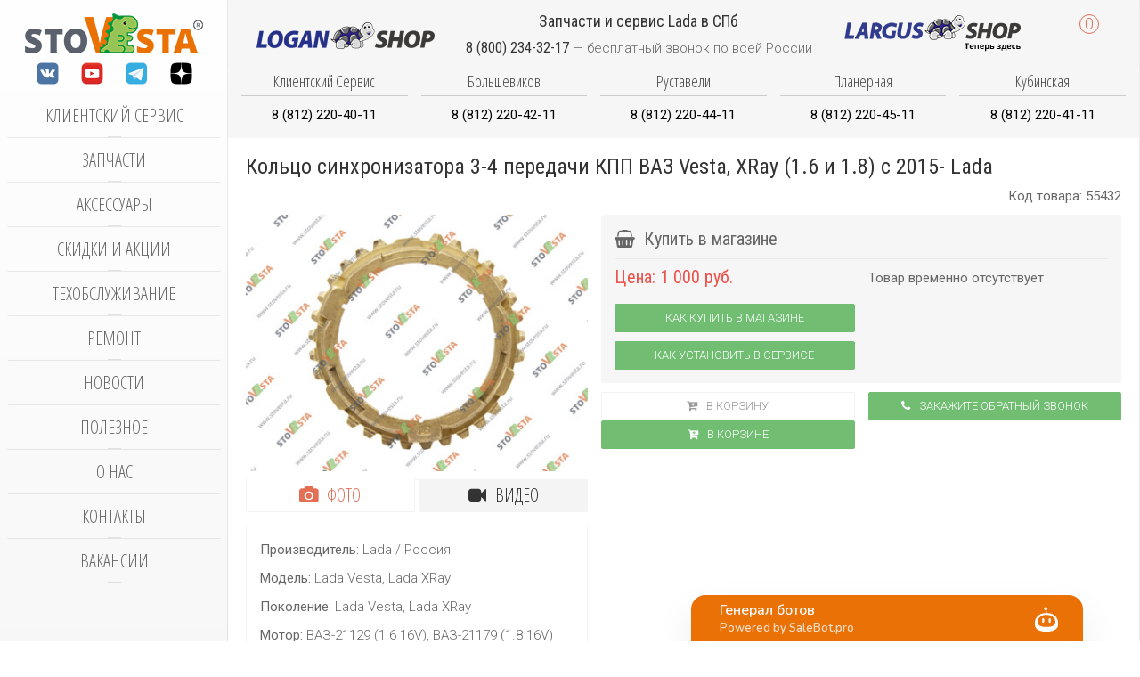

--- FILE ---
content_type: text/html; charset=utf-8
request_url: https://stovesta.ru/spareparts/item/5061-koltso-sinkhronizatora-3-4-peredachi-kpp-vaz-vesta-sw-cross-xray-1-6-i-1-8-s-2015-lada
body_size: 20077
content:
<!DOCTYPE HTML><html lang=ru-ru dir=ltr><head><meta name=viewport content="width=device-width, initial-scale=1"><base href=https://stovesta.ru/spareparts/item/5061-koltso-sinkhronizatora-3-4-peredachi-kpp-vaz-vesta-sw-cross-xray-1-6-i-1-8-s-2015-lada /><meta http-equiv=content-type content="text/html; charset=utf-8"/><meta name=rights content="Copyright StoVesta 2017-2026. Все авторские права принадлежат StoVesta."/><meta name=description content="Кольцо синхронизатора 3-4 передачи КПП ВАЗ Vesta, SW, Cross, XRay (1.6 и 1.8) с 2015- Lada "/><link rel=preconnect href=https://maxcdn.bootstrapcdn.com crossorigin /><link rel=preconnect href=https://fonts.googleapis.com crossorigin /><link rel=preconnect href=https://fonts.gstatic.com crossorigin /><link rel=preload href=/media/com_jchoptimize/cache/js/1a6b94491ade83581cdaf4a31dad1aff2ee7bf0ef7bd1fefa00d80dc3ced0526.js as=script /><link rel=preload href=/media/com_jchoptimize/cache/js/1a6b94491ade83581cdaf4a31dad1affb244a984e9d8a3102ab9005b73554312.js as=script /><link rel=preload href="https://fonts.googleapis.com/css?family=Roboto:300,400,700&subset=latin,cyrillic&display=swap" as=style onload="this.rel='stylesheet'"/><link rel=preload href="https://fonts.googleapis.com/css?family=Roboto+Condensed:300,400,700&subset=latin,cyrillic&display=swap" as=style onload="this.rel='stylesheet'"/><link rel=preload href="https://fonts.googleapis.com/css?family=Open+Sans+Condensed:400,300,700&subset=latin,cyrillic&display=swap" as=style onload="this.rel='stylesheet'"/><link rel=preload href="https://fonts.googleapis.com/css?family=Roboto:300,400,700&subset=latin,cyrillic&display=swap" as=style onload="this.rel='stylesheet'"/><link rel=preload href="https://fonts.googleapis.com/css?family=Roboto+Condensed:300,400,700&subset=latin,cyrillic&display=swap" as=style onload="this.rel='stylesheet'"/><link rel=preload href="https://fonts.googleapis.com/css?family=Open+Sans+Condensed:400,300,700&subset=latin,cyrillic&display=swap" as=style onload="this.rel='stylesheet'"/><link rel=preload href=/media/com_jchoptimize/cache/css/eb2228f1a338b2f9d0646b87419d2caca407797876bd698399d2d93632d53f63.css as=style onload="this.rel='stylesheet'"/><title>Кольцо синхронизатора 3-4 передачи КПП ВАЗ Vesta, XRay (1.6 и 1.8) с 2015- Lada купить в StoVesta за 1000 рублей</title><link href=https://stovesta.ru/spareparts/item/5061-koltso-sinkhronizatora-3-4-peredachi-kpp-vaz-vesta-sw-cross-xray-1-6-i-1-8-s-2015-lada rel=canonical /><link href=/templates/b0/favicon.ico rel="shortcut icon" type=image/vnd.microsoft.icon /> <script type=application/json class="joomla-script-options new">{"csrf.token":"2cc9a57e5113d00730a29aaf0af5907d","system.paths":{"root":"","base":""}}</script><meta property=og:type content=article><meta property=og:title content="Кольцо синхронизатора 3-4 передачи КПП ВАЗ Vesta, XRay (1.6 и 1.8) с 2015- Lada"><meta property=og:url content=https://stovesta.ru/spareparts/item/5061-koltso-sinkhronizatora-3-4-peredachi-kpp-vaz-vesta-sw-cross-xray-1-6-i-1-8-s-2015-lada><meta property=og:description content="Кольцо синхронизатора 3-4 передачи КПП ВАЗ Vesta, SW, Cross, XRay (1.6 и 1.8) с 2015- Lada "><meta property=og:site_name content=StoVesta><meta property=og:locale content=ru_RU><meta property=og:image content=https://stovesta.ru/images/spareparts/2024-08/1724830598_a2f0c16dd2914e6d1bd22b3eb84f759d.jpg><meta property=og:image:secure_url content=https://stovesta.ru/images/spareparts/2024-08/1724830598_a2f0c16dd2914e6d1bd22b3eb84f759d.jpg><meta property=og:image:type content=image/jpeg><meta property=og:image:width content=400px><meta property=og:image:height content=300px><noscript><div> <img src="https://top-fwz1.mail.ru/counter?id=3611930;js=na" style=position:absolute;left:-9999px; alt=Top.Mail.Ru /> </div></noscript><style id=jch-optimize-critical-css data-id=585fffd22d0ed60e96ce61a6e9fe5431e597ca63f87e9c7ad46549f841031fda>article,aside,details,figcaption,figure,footer,header,hgroup,nav,section{display:block}html{font-size:100%;-webkit-text-size-adjust:100%;-ms-text-size-adjust:100%}a:focus{outline:thin dotted #333;outline:5px auto -webkit-focus-ring-color;outline-offset:-2px}a:hover,a:active{outline:0}img{width:auto\9;height:auto;max-width:100%;vertical-align:middle;border:0;-ms-interpolation-mode:bicubic}button,input,select,textarea{margin:0;font-size:100%;vertical-align:middle}button,input{*overflow:visible;line-height:normal}button::-moz-focus-inner,input::-moz-focus-inner{padding:0;border:0}button,html input[type="button"],input[type="reset"],input[type="submit"]{cursor:pointer;-webkit-appearance:button}label,select,button,input[type="button"],input[type="reset"],input[type="submit"],input[type="radio"],input[type="checkbox"]{cursor:pointer}textarea{overflow:auto;vertical-align:top}@media print{*{color:#000!important;text-shadow:none!important;background:transparent!important;box-shadow:none!important}a,a:visited{text-decoration:underline}a[href]:after{content:" (" attr(href) ")"}.ir a:after,a[href^="javascript:"]:after,a[href^="#"]:after{content:""}tr,img{page-break-inside:avoid}img{max-width:100%!important}p,h2,h3{orphans:3;widows:3}h2,h3{page-break-after:avoid}}body{margin:0;font-family:"Helvetica Neue",Helvetica,Arial,sans-serif;font-size:14px;line-height:20px;color:#333;background-color:#fff}a{color:#08c;text-decoration:none}a:hover,a:focus{color:#005580;text-decoration:underline}p{margin:0 0 10px}small{font-size:85%}strong{font-weight:bold}em{font-style:italic}.text-center{text-align:center}h1,h2,h3,h4,h5,h6{margin:10px 0;font-family:inherit;font-weight:bold;line-height:20px;color:inherit;text-rendering:optimizelegibility}h1,h2,h3{line-height:40px}h1{font-size:38.5px}h2{font-size:31.5px}h3{font-size:24.5px}h4{font-size:17.5px}h5{font-size:14px}h6{font-size:11.9px}ul,ol{padding:0;margin:0 0 10px 25px}li{line-height:20px}dl{margin-bottom:20px}dt,dd{line-height:20px}dt{font-weight:bold}dd{margin-left:10px}hr{margin:20px 0;border:0;border-top:1px solid #eee;border-bottom:1px solid #fff}form{margin:0 0 20px}label,input,button,select,textarea{font-size:14px;font-weight:normal;line-height:20px}input,button,select,textarea{font-family:"Helvetica Neue",Helvetica,Arial,sans-serif}label{display:block;margin-bottom:5px}select,textarea,input[type="text"],input[type="password"],input[type="datetime"],input[type="datetime-local"],input[type="date"],input[type="month"],input[type="time"],input[type="week"],input[type="number"],input[type="email"],input[type="url"],input[type="search"],input[type="tel"],input[type="color"],.uneditable-input{display:inline-block;height:20px;padding:4px 6px;margin-bottom:10px;font-size:14px;line-height:20px;color:#555;vertical-align:middle;-webkit-border-radius:4px;-moz-border-radius:4px;border-radius:4px}input,textarea,.uneditable-input{width:206px}textarea{height:auto}textarea,input[type="text"],input[type="password"],input[type="datetime"],input[type="datetime-local"],input[type="date"],input[type="month"],input[type="time"],input[type="week"],input[type="number"],input[type="email"],input[type="url"],input[type="search"],input[type="tel"],input[type="color"],.uneditable-input{background-color:#fff;border:1px solid #ccc;-webkit-box-shadow:inset 0 1px 1px rgba(0,0,0,0.075);-moz-box-shadow:inset 0 1px 1px rgba(0,0,0,0.075);box-shadow:inset 0 1px 1px rgba(0,0,0,0.075);-webkit-transition:border linear .2s,box-shadow linear .2s;-moz-transition:border linear .2s,box-shadow linear .2s;-o-transition:border linear .2s,box-shadow linear .2s;transition:border linear .2s,box-shadow linear .2s}textarea:focus,input[type="text"]:focus,input[type="password"]:focus,input[type="datetime"]:focus,input[type="datetime-local"]:focus,input[type="date"]:focus,input[type="month"]:focus,input[type="time"]:focus,input[type="week"]:focus,input[type="number"]:focus,input[type="email"]:focus,input[type="url"]:focus,input[type="search"]:focus,input[type="tel"]:focus,input[type="color"]:focus,.uneditable-input:focus{border-color:rgba(82,168,236,0.8);outline:0;outline:thin dotted \9;-webkit-box-shadow:inset 0 1px 1px rgba(0,0,0,0.075),0 0 8px rgba(82,168,236,0.6);-moz-box-shadow:inset 0 1px 1px rgba(0,0,0,0.075),0 0 8px rgba(82,168,236,0.6);box-shadow:inset 0 1px 1px rgba(0,0,0,0.075),0 0 8px rgba(82,168,236,0.6)}input[type="radio"],input[type="checkbox"]{margin:4px 0 0;margin-top:1px \9;*margin-top:0;line-height:normal}input[type="file"],input[type="image"],input[type="submit"],input[type="reset"],input[type="button"],input[type="radio"],input[type="checkbox"]{width:auto}select,input[type="file"]{height:30px;*margin-top:4px;line-height:30px}select{width:220px;background-color:#fff;border:1px solid #ccc}select:focus,input[type="file"]:focus,input[type="radio"]:focus,input[type="checkbox"]:focus{outline:thin dotted #333;outline:5px auto -webkit-focus-ring-color;outline-offset:-2px}.uneditable-input,.uneditable-textarea{color:#999;cursor:not-allowed;background-color:#fcfcfc;border-color:#ccc;-webkit-box-shadow:inset 0 1px 2px rgba(0,0,0,0.025);-moz-box-shadow:inset 0 1px 2px rgba(0,0,0,0.025);box-shadow:inset 0 1px 2px rgba(0,0,0,0.025)}.uneditable-input{overflow:hidden;white-space:nowrap}.uneditable-textarea{width:auto;height:auto}input:-moz-placeholder,textarea:-moz-placeholder{color:#999}input:-ms-input-placeholder,textarea:-ms-input-placeholder{color:#999}input::-webkit-input-placeholder,textarea::-webkit-input-placeholder{color:#999}input,textarea,.uneditable-input{margin-left:0}input:focus:invalid,textarea:focus:invalid,select:focus:invalid{color:#b94a48;border-color:#ee5f5b}input:focus:invalid:focus,textarea:focus:invalid:focus,select:focus:invalid:focus{border-color:#e9322d;-webkit-box-shadow:0 0 6px #f8b9b7;-moz-box-shadow:0 0 6px #f8b9b7;box-shadow:0 0 6px #f8b9b7}table{max-width:100%;background-color:transparent;border-collapse:collapse;border-spacing:0}.label,.badge{display:inline-block;padding:2px 4px;font-size:11.844px;font-weight:bold;line-height:14px;color:#fff;text-shadow:0 -1px 0 rgba(0,0,0,0.25);white-space:nowrap;vertical-align:baseline;background-color:#999}.label{-webkit-border-radius:3px;-moz-border-radius:3px;border-radius:3px}.badge{padding-right:9px;padding-left:9px;-webkit-border-radius:9px;-moz-border-radius:9px;border-radius:9px}.label:empty,.badge:empty{display:none}@-ms-viewport{width:device-width}@media print{.hidden-print{display:none!important}}@media(min-width:1200px){input,textarea,.uneditable-input{margin-left:0}}@media(min-width:768px) and (max-width:979px){input,textarea,.uneditable-input{margin-left:0}}@media(max-width:767px){body{padding-right:20px;padding-left:20px}.input-large,.input-xlarge,.input-xxlarge,input[class*="span"],select[class*="span"],textarea[class*="span"],.uneditable-input{display:block;width:100%;min-height:30px;-webkit-box-sizing:border-box;-moz-box-sizing:border-box;box-sizing:border-box}}@media(max-width:480px){input[type="checkbox"],input[type="radio"]{border:1px solid #ccc}}@media(max-width:979px){body{padding-top:0}}@supports (not (scale:-1)) and (-webkit-hyphens:none){}.fa{display:inline-block;font:normal normal normal 14px/1 FontAwesome;font-size:inherit;text-rendering:auto;-webkit-font-smoothing:antialiased;-moz-osx-font-smoothing:grayscale}:root .fa-rotate-90,:root .fa-rotate-180,:root .fa-rotate-270,:root .fa-flip-horizontal,:root .fa-flip-vertical{filter:none}.fa-remove:before,.fa-close:before,.fa-times:before{content:"\f00d"}div.contactus-lightbox,div.contactus-alert{display:none;position:absolute;background:white;z-index:1000000;padding:0px;top:-400px;-webkit-border-radius:0px;-moz-border-radius:0px;border-radius:0px;-moz-box-shadow:0 0 15px rgba(0,0,0,0.6);-webkit-box-shadow:0 0 15px rgba(0,0,0,0.6);box-shadow:0 0 15px rgba(0,0,0,0.6)}.contactus{cursor:pointer}form.reg_form{margin-bottom:0px}div.contactus-lightbox-caption{border-bottom:1px solid #E0D8D8}div.contactus-lightbox-caption>div{display:inline-block}div.contactus-lightbox-body{padding:20px 15px 10px 15px;background-color:#fff}div.contactus-alert-body{padding:20px}div.contactus-lightbox-cap{margin-left:10%;width:80%}div.contactus-lightbox-caption{color:white}div.joomly-contactus-div{margin-bottom:15px}button.contactus-button{padding:14px 18px;border:0 none;font-weight:700;letter-spacing:1px;display:block;text-transform:uppercase;height:auto;width:auto;color:#fff;box-sizing:border-box !important;-webkit-box-sizing:border-box !important;-moz-box-sizing:border-box !important;-webkit-border-radius:0px;-moz-border-radius:0px;border-radius:0px;cursor:pointer;text-shadow:none;background-image:none}button[type="submit"].contactus-submit{max-width:100%;width:100%;margin-left:auto;margin-right:auto;cursor:pointer}button.contactus-button:hover{opacity:0.8;outline:0 none}div.contactus-lightbox img.img-contactus-lightbox,div.contactus-lightbox button.contactus-button{-webkit-transition:all 0s ease;-moz-transition:all 0s ease;-o-transition:all 0s ease}input[type="text"].contactus-fields,input[type="email"].contactus-fields,input[type="date"].contactus-fields,input[type="time"].contactus-fields,input[type="tel"].contactus-fields,textarea.contactus-textarea{border:1px solid #ccc;-webkit-box-shadow:inset 0 1px 1px rgba(0,0,0,0.075);-moz-box-shadow:inset 0 1px 1px rgba(0,0,0,0.075);box-shadow:inset 0 1px 1px rgba(0,0,0,0.075);-webkit-border-radius:0px;-moz-border-radius:0px;border-radius:0px;vertical-align:middle;color:#555;background-color:#fff;height:40px;max-width:100%;width:100%;padding:4px 6px;box-sizing:border-box !important;-webkit-box-sizing:border-box !important;-moz-box-sizing:border-box !important;font-size:13px;line-height:18px;margin:0px}textarea.contactus-textarea{padding:4px 6px;height:110px}div.contactus-lightbox-closer{width:10%}div.contactus-lightbox-closer>i{float:right;cursor:pointer;margin-right:10px;color:white}div.contactus-lightbox img.img-contactus-lightbox{min-width:50px;width:30%;margin-right:3%;margin-left:0px;display:inline-block;vertical-align:bottom}p.contactus-lightbox-text-center{text-align:center;margin:0px}article,aside,details,figcaption,figure,footer,header,hgroup,nav,section{display:block}html{font-size:100%;-webkit-text-size-adjust:100%;-ms-text-size-adjust:100%}a:focus{outline:thin dotted #333;outline:5px
auto -webkit-focus-ring-color;outline-offset:-2px}a:hover,a:active{outline:0}sub,sup{position:relative;font-size:75%;line-height:0;vertical-align:baseline}sup{top:-0.5em}sub{bottom:-0.25em}img{max-width:100%;width:auto;height:auto;vertical-align:middle;border:0;-ms-interpolation-mode:bicubic}button,input,select,textarea{margin:0;font-size:100%;vertical-align:middle}button,input{*overflow:visible;line-height:normal}button::-moz-focus-inner,input::-moz-focus-inner{padding:0;border:0}button,html input[type="button"],input[type="reset"],input[type="submit"]{-webkit-appearance:button;cursor:pointer}label,select,button,input[type="button"],input[type="reset"],input[type="submit"],input[type="radio"],input[type="checkbox"]{cursor:pointer}input[type="search"]{-webkit-box-sizing:content-box;-moz-box-sizing:content-box;box-sizing:content-box;-webkit-appearance:textfield}input[type="search"]::-webkit-search-decoration,input[type="search"]::-webkit-search-cancel-button{-webkit-appearance:none}textarea{overflow:auto;vertical-align:top}@media
print{*{text-shadow:none !important;color:#000 !important;background:transparent !important;box-shadow:none !important}a,a:visited{text-decoration:underline}a[href]:after{content:" (" attr(href) ")"}.ir a:after,a[href^="javascript:"]:after,a[href^="#"]:after{content:""}tr,img{page-break-inside:avoid}img{max-width:100% !important}p,h2,h3{orphans:3;widows:3}h2,h3{page-break-after:avoid}}body{margin:0;font-family:'Roboto';font-size:15px;line-height:22px;color:#666;background-color:#fff}a{color:#e36f57;text-decoration:none}a:hover,a:focus{color:#dc4a2b;text-decoration:underline}[class*="span"]{float:left;min-height:1px;margin-left:20px}p{margin:0
0 11px}small{font-size:85%}strong{font-weight:bold}em{font-style:italic}.text-center{text-align:center}h1,h2,h3,h4,h5,h6{margin:11px
0;font-family:inherit;font-weight:normal;line-height:22px;color:#333;text-rendering:optimizelegibility}h1,h2,h3{line-height:44px}h1{font-size:41.25px}h2{font-size:33.75px}h3{font-size:26.25px}h4{font-size:18.75px}h5{font-size:15px}h6{font-size:12.75px}ul,ol{padding:0;margin:0
0 11px 25px}li{line-height:22px}dl{margin-bottom:22px}dt,dd{line-height:22px}dt{font-weight:bold}dd{margin-left:11px}hr{margin:22px
0;border:0;border-top:1px solid rgba(0,0,0,0.05);border-bottom:1px solid #fff}form{margin:0
0 22px}label,input,button,select,textarea{font-size:15px;font-weight:normal;line-height:22px}input,button,select,textarea{font-family:'Roboto'}label{display:block;margin-bottom:5px}select,textarea,input[type="text"],input[type="password"],input[type="datetime"],input[type="datetime-local"],input[type="date"],input[type="month"],input[type="time"],input[type="week"],input[type="number"],input[type="email"],input[type="url"],input[type="search"],input[type="tel"],input[type="color"],.uneditable-input{display:inline-block;height:22px;padding:4px
6px;margin-bottom:11px;font-size:15px;line-height:22px;color:#555;-webkit-border-radius:0;-moz-border-radius:0;border-radius:0;vertical-align:middle}input,textarea,.uneditable-input{width:206px}textarea{height:auto}textarea,input[type="text"],input[type="password"],input[type="datetime"],input[type="datetime-local"],input[type="date"],input[type="month"],input[type="time"],input[type="week"],input[type="number"],input[type="email"],input[type="url"],input[type="search"],input[type="tel"],input[type="color"],.uneditable-input{background-color:#fff;border:1px
solid rgba(0,0,0,0.05);-webkit-box-shadow:inset 0 1px 1px rgba(0,0,0,0.075);-moz-box-shadow:inset 0 1px 1px rgba(0,0,0,0.075);box-shadow:inset 0 1px 1px rgba(0,0,0,0.075);-webkit-transition:border linear .2s,box-shadow linear .2s;-moz-transition:border linear .2s,box-shadow linear .2s;-o-transition:border linear .2s,box-shadow linear .2s;transition:border linear .2s,box-shadow linear .2s}textarea:focus,input[type="text"]:focus,input[type="password"]:focus,input[type="datetime"]:focus,input[type="datetime-local"]:focus,input[type="date"]:focus,input[type="month"]:focus,input[type="time"]:focus,input[type="week"]:focus,input[type="number"]:focus,input[type="email"]:focus,input[type="url"]:focus,input[type="search"]:focus,input[type="tel"]:focus,input[type="color"]:focus,.uneditable-input:focus{border-color:rgba(82,168,236,0.8);outline:0;outline:thin dotted \9;-webkit-box-shadow:inset 0 1px 1px rgba(0,0,0,.075),0 0 8px rgba(82,168,236,.6);-moz-box-shadow:inset 0 1px 1px rgba(0,0,0,.075),0 0 8px rgba(82,168,236,.6);box-shadow:inset 0 1px 1px rgba(0,0,0,.075),0 0 8px rgba(82,168,236,.6)}input[type="radio"],input[type="checkbox"]{margin:4px
0 0;*margin-top:0;margin-top:1px \9;line-height:normal}input[type="file"],input[type="image"],input[type="submit"],input[type="reset"],input[type="button"],input[type="radio"],input[type="checkbox"]{width:auto}select,input[type="file"]{height:32px;*margin-top:4px;line-height:32px}select{width:220px;border:1px
solid rgba(0,0,0,0.05);background-color:#fff}select:focus,input[type="file"]:focus,input[type="radio"]:focus,input[type="checkbox"]:focus{outline:thin dotted #333;outline:5px
auto -webkit-focus-ring-color;outline-offset:-2px}.uneditable-input,.uneditable-textarea{color:#999;background-color:#fcfcfc;border-color:rgba(0,0,0,0.05);-webkit-box-shadow:inset 0 1px 2px rgba(0,0,0,0.025);-moz-box-shadow:inset 0 1px 2px rgba(0,0,0,0.025);box-shadow:inset 0 1px 2px rgba(0,0,0,0.025);cursor:not-allowed}.uneditable-input{overflow:hidden;white-space:nowrap}.uneditable-textarea{width:auto;height:auto}input:-moz-placeholder,textarea:-moz-placeholder{color:#999}input:-ms-input-placeholder,textarea:-ms-input-placeholder{color:#999}input::-webkit-input-placeholder,textarea::-webkit-input-placeholder{color:#999}.input-large{width:210px}.input-xlarge{width:270px}.input-xxlarge{width:530px}input[class*="span"],select[class*="span"],textarea[class*="span"],.uneditable-input[class*="span"],.row-fluid input[class*="span"],.row-fluid select[class*="span"],.row-fluid textarea[class*="span"],.row-fluid .uneditable-input[class*="span"]{float:none;margin-left:0}.input-append input[class*="span"],.input-append .uneditable-input[class*="span"],.input-prepend input[class*="span"],.input-prepend .uneditable-input[class*="span"],.row-fluid input[class*="span"],.row-fluid select[class*="span"],.row-fluid textarea[class*="span"],.row-fluid .uneditable-input[class*="span"],.row-fluid .input-prepend [class*="span"],.row-fluid .input-append [class*="span"]{display:inline-block}input,textarea,.uneditable-input{margin-left:0}input:focus:invalid,textarea:focus:invalid,select:focus:invalid{color:#b94a48;border-color:#ee5f5b}input:focus:invalid:focus,textarea:focus:invalid:focus,select:focus:invalid:focus{border-color:#e9322d;-webkit-box-shadow:0 0 6px #f8b9b7;-moz-box-shadow:0 0 6px #f8b9b7;box-shadow:0 0 6px #f8b9b7}.input-append,.input-prepend{display:inline-block;margin-bottom:11px;vertical-align:middle;font-size:0;white-space:nowrap}.input-append input,.input-prepend input,.input-append select,.input-prepend select,.input-append .uneditable-input,.input-prepend .uneditable-input,.input-append .dropdown-menu,.input-prepend .dropdown-menu,.input-append .popover,.input-prepend
.popover{font-size:15px}.input-append input,.input-prepend input,.input-append select,.input-prepend select,.input-append .uneditable-input,.input-prepend .uneditable-input{position:relative;margin-bottom:0;*margin-left:0;vertical-align:top;-webkit-border-radius:0 0 0 0;-moz-border-radius:0 0 0 0;border-radius:0 0 0 0}.input-append input:focus,.input-prepend input:focus,.input-append select:focus,.input-prepend select:focus,.input-append .uneditable-input:focus,.input-prepend .uneditable-input:focus{z-index:2}.input-append input,.input-append select,.input-append .uneditable-input{-webkit-border-radius:0 0 0 0;-moz-border-radius:0 0 0 0;border-radius:0 0 0 0}table{max-width:100%;background-color:transparent;border-collapse:collapse;border-spacing:0}.dropup,.dropdown{position:relative}.dropdown-menu{position:absolute;top:100%;left:0;z-index:1000;display:none;float:left;min-width:160px;padding:5px
0;margin:2px
0 0;list-style:none;background-color:#fafafa;border:1px
solid #ccc;border:1px
solid rgba(0,0,0,0);*border-right-width:2px;*border-bottom-width:2px;-webkit-border-radius:6px;-moz-border-radius:6px;border-radius:6px;-webkit-box-shadow:0 5px 10px rgba(0,0,0,0.2);-moz-box-shadow:0 5px 10px rgba(0,0,0,0.2);box-shadow:0 5px 10px rgba(0,0,0,0.2);-webkit-background-clip:padding-box;-moz-background-clip:padding;background-clip:padding-box}.popover{position:absolute;top:0;left:0;z-index:1060;display:none;max-width:276px;padding:1px;text-align:left;background-color:#f6f6f6;-webkit-background-clip:padding-box;-moz-background-clip:padding;background-clip:padding-box;border:1px
solid #ccc;border:1px
solid rgba(0,0,0,0.2);-webkit-border-radius:6px;-moz-border-radius:6px;border-radius:6px;-webkit-box-shadow:0 5px 10px rgba(0,0,0,0.2);-moz-box-shadow:0 5px 10px rgba(0,0,0,0.2);box-shadow:0 5px 10px rgba(0,0,0,0.2);white-space:normal}.label,.badge{display:inline-block;padding:2px
4px;font-size:12.69px;font-weight:bold;line-height:14px;color:#fff;vertical-align:baseline;white-space:nowrap;text-shadow:0 -1px 0 rgba(0,0,0,0.25);background-color:#999}.label{-webkit-border-radius:3px;-moz-border-radius:3px;border-radius:3px}.badge{padding-left:9px;padding-right:9px;-webkit-border-radius:9px;-moz-border-radius:9px;border-radius:9px}.label:empty,.badge:empty{display:none}@-ms-viewport{width:device-width}.hidden{display:none;visibility:hidden}@media
print{.hidden-print{display:none !important}}@media (max-width:767px){body{padding-left:20px;padding-right:20px}.row-fluid{width:100%}.row,.thumbnails{margin-left:0}[class*="span"],.uneditable-input[class*="span"],.row-fluid [class*="span"]{float:none;display:block;width:100%;margin-left:0;-webkit-box-sizing:border-box;-moz-box-sizing:border-box;box-sizing:border-box}.input-large,.input-xlarge,.input-xxlarge,input[class*="span"],select[class*="span"],textarea[class*="span"],.uneditable-input{display:block;width:100%;min-height:32px;-webkit-box-sizing:border-box;-moz-box-sizing:border-box;box-sizing:border-box;min-height:auto}.input-prepend input,.input-append input,.input-prepend input[class*="span"],.input-append input[class*="span"]{display:inline-block}}@media (max-width:480px){input[type="checkbox"],input[type="radio"]{border:1px
solid #ccc}}@media (min-width:768px) and (max-width:979px){.row{margin-left:-20px;*zoom:1}.row:before,.row:after{display:table;content:"";line-height:0}.row:after{clear:both}[class*="span"]{float:left;min-height:1px;margin-left:20px}.row-fluid{width:100%;*zoom:1}.row-fluid:before,.row-fluid:after{display:table;content:"";line-height:0}.row-fluid:after{clear:both}.row-fluid [class*="span"]{display:block;width:100%;min-height:32px;-webkit-box-sizing:border-box;-moz-box-sizing:border-box;box-sizing:border-box;min-height:auto;float:left;margin-left:2.76243094%;*margin-left:2.70923945%}.row-fluid [class*="span"]:first-child{margin-left:0}input,textarea,.uneditable-input{margin-left:0}}@media (min-width:1200px){.row{margin-left:-30px;*zoom:1}.row:before,.row:after{display:table;content:"";line-height:0}.row:after{clear:both}[class*="span"]{float:left;min-height:1px;margin-left:30px}.row-fluid{width:100%;*zoom:1}.row-fluid:before,.row-fluid:after{display:table;content:"";line-height:0}.row-fluid:after{clear:both}.row-fluid [class*="span"]{display:block;width:100%;min-height:32px;-webkit-box-sizing:border-box;-moz-box-sizing:border-box;box-sizing:border-box;min-height:auto;float:left;margin-left:2.56410256%;*margin-left:2.51091107%}.row-fluid [class*="span"]:first-child{margin-left:0}input,textarea,.uneditable-input{margin-left:0}.thumbnails{margin-left:-30px}}@media (max-width:979px){body{padding-top:0}}.dropdown-menu{text-align:left}select,textarea,input[type="text"],input[type="password"],input[type="datetime"],input[type="datetime-local"],input[type="date"],input[type="month"],input[type="time"],input[type="week"],input[type="number"],input[type="email"],input[type="url"],input[type="search"],input[type="tel"],input[type="color"],.uneditable-input{border-radius:0;box-shadow:none;height:22px;line-height:22px;color:#666;border-radius:2px;font-weight:inherit}select:focus,textarea:focus,input[type="text"]:focus,input[type="password"]:focus,input[type="datetime"]:focus,input[type="datetime-local"]:focus,input[type="date"]:focus,input[type="month"]:focus,input[type="time"]:focus,input[type="week"]:focus,input[type="number"]:focus,input[type="email"]:focus,input[type="url"]:focus,input[type="search"]:focus,input[type="tel"]:focus,input[type="color"]:focus,.uneditable-input:focus{box-shadow:none;border-color:#333;outline:0;background:#fff}select{border-color:rgba(0,0,0,0.05)}select,input[type="file"]{height:auto;line-height:auto}.row-fluid input[class*="span"]{min-height:22px}.dropdown-menu{border-radius:0;border:none;box-shadow:none;margin-top:10px;padding:15px;background:#fafafa;border-radius:2px}.label,.badge{text-shadow:none;padding:0
5px;background:rgba(0,0,0,0);font-size:13px;line-height:22px;color:#e36f57;text-align:center;font-weight:300;vertical-align:middle;border:1px
solid #e36f57;border-radius:2px}.badge{-moz-box-sizing:border-box;box-sizing:border-box;min-width:20px;border-radius:500px;font-size:13px;line-height:20px}.thumbnail{border-color:rgba(0,0,0,0.05);box-shadow:none}pre{border-radius:2px;background:#fafafa}body{padding-left:0;padding-right:0;background-color:transparent;font:inherit;color:inherit}h1,h2,h3,h4,h5,h6{text-rendering:auto}li,dt,dd{line-height:22px}pre{border:0;border-radius:0}.uk-offcanvas input.uk-search-field{width:100%;border-color:rgba(0,0,0,0);background:#181818;color:#fff}@-ms-viewport{width:auto}html{font:300 15px / 22px 'Roboto';-webkit-text-size-adjust:100%;-ms-text-size-adjust:100%;background:#fff;color:#666}body{margin:0}a{background:transparent}a:active,a:hover{outline:0}a,.uk-link{color:#e36f57;text-decoration:none;cursor:pointer}a:hover,.uk-link:hover{color:#dc4a2b;text-decoration:underline}b,strong{font-weight:bold}:not(pre)>code,:not(pre)>kbd,:not(pre)>samp{font-size:12px;font-family:Consolas,monospace,serif;color:#75a991;white-space:nowrap;padding:2px
4px;border-radius:2px;background:#fafafa}em{color:#666}ins{background:rgba(227,111,87,0.1);color:#dc4a2b;text-decoration:none}small{font-size:80%}sub,sup{font-size:75%;line-height:0;position:relative;vertical-align:baseline}sup{top:-0.5em}sub{bottom:-0.25em}audio,canvas,iframe,img,svg,video{vertical-align:middle}audio,canvas,img,svg,video{max-width:100%;height:auto;box-sizing:border-box}img{border:0}svg:not(:root){overflow:hidden}blockquote,figure{margin:0}p,ul,ol,dl,blockquote,pre,address,fieldset,figure{margin:0
0 10px 0}*+p,*+ul,*+ol,*+dl,*+blockquote,*+pre,*+address,*+fieldset,*+figure{margin-top:10px}h1,h2,h3,h4,h5,h6{margin:0
0 10px 0;font-family:'Roboto Condensed';font-weight:400;color:#333;text-transform:none}*+h1,*+h2,*+h3,*+h4,*+h5,*+h6{margin-top:15px}h1,.uk-h1{font-size:24px;line-height:24px}h2,.uk-h2{font-size:22px;line-height:22px}h3,.uk-h3{font-size:20px;line-height:20px}h4,.uk-h4{font-size:18px;line-height:18px}h5,.uk-h5{font-size:16px;line-height:16px}h6,.uk-h6{font-size:14px;line-height:14px}ul,ol{padding-left:30px}dt{font-weight:bold}dd{margin-left:0}hr{box-sizing:content-box;height:0;margin:10px
0;border:0;border-top:1px solid rgba(0,0,0,0.05)}address{font-style:normal}blockquote{padding-left:15px;border-left:5px solid rgba(0,0,0,0.05);font-size:16px;line-height:22px;font-style:italic}pre{padding:10px;font:12px / 13px Consolas,monospace,serif;color:#333;-moz-tab-size:4;tab-size:4;overflow:auto;border-radius:2px;background:#fafafa}::-moz-selection{background:#e36f57;color:#fff;text-shadow:none}::selection{background:#e36f57;color:#fff;text-shadow:none}article,aside,details,figcaption,figure,footer,header,main,nav,section,summary{display:block}audio:not([controls]){display:none}iframe{border:0}@media screen and (max-width:400px){@-ms-viewport{width:device-width}}strong,dt,th{font-weight:400}.uk-grid{display:-ms-flexbox;display:-webkit-flex;display:flex;-ms-flex-wrap:wrap;-webkit-flex-wrap:wrap;flex-wrap:wrap;margin:0;padding:0;list-style:none}.uk-grid:before,.uk-grid:after{content:"";display:block;overflow:hidden}.uk-grid:after{clear:both}.uk-grid>*{-ms-flex:none;-webkit-flex:none;flex:none;margin:0;float:left}.uk-grid>*>:last-child{margin-bottom:0}.uk-grid{margin-left:-10px}.uk-grid>*{padding-left:10px}.uk-grid+.uk-grid,.uk-grid-margin,.uk-grid>*>.uk-panel+.uk-panel{margin-top:10px}@media (min-width:1220px){.uk-grid{margin-left:-15px}.uk-grid>*{padding-left:15px}.uk-grid+.uk-grid,.uk-grid-margin,.uk-grid>*>.uk-panel+.uk-panel{margin-top:15px}}.uk-grid-divider:not(:empty){margin-left:-10px;margin-right:-10px}.uk-grid-divider>*{padding-left:10px;padding-right:10px}@media (min-width:768px){.uk-grid-divider>[class*='uk-width-medium-']:not(.uk-width-medium-1-1):nth-child(n+2){border-left:1px solid rgba(0,0,0,0.05)}}@media (min-width:1220px){.uk-grid-divider:not(:empty){margin-left:-15px;margin-right:-15px}.uk-grid-divider>*{padding-left:15px;padding-right:15px}.uk-grid-divider:empty{margin-top:15px;margin-bottom:15px}}.uk-grid-divider:empty{margin-top:10px;margin-bottom:10px;border-top:1px solid rgba(0,0,0,0.05)}.uk-grid-match>*{display:-ms-flexbox;display:-webkit-flex;display:flex;-ms-flex-wrap:wrap;-webkit-flex-wrap:wrap;flex-wrap:wrap}.uk-grid-match>*>*{-ms-flex:none;-webkit-flex:none;flex:none;box-sizing:border-box;width:100%}[class*='uk-width']{box-sizing:border-box;width:100%}.uk-width-1-1{width:100%}.uk-width-1-2,.uk-width-2-4,.uk-width-3-6,.uk-width-5-10{width:50%}.uk-width-1-5,.uk-width-2-10{width:20%}.uk-width-1-10{width:10%}.uk-width-7-10{width:70%}.uk-width-9-10{width:90%}@media (min-width:768px){.uk-width-medium-1-1{width:100%}.uk-width-medium-1-2,.uk-width-medium-2-4,.uk-width-medium-3-6,.uk-width-medium-5-10{width:50%}.uk-width-medium-1-3,.uk-width-medium-2-6{width:33.333%}.uk-width-medium-1-5,.uk-width-medium-2-10{width:20%}.uk-width-medium-2-5,.uk-width-medium-4-10{width:40%}.uk-width-medium-3-5,.uk-width-medium-6-10{width:60%}.uk-width-medium-1-6{width:16.666%}}.uk-panel{display:block;position:relative}.uk-panel,.uk-panel:hover{text-decoration:none}.uk-panel:before,.uk-panel:after{content:"";display:table}.uk-panel:after{clear:both}.uk-panel>:not(.uk-panel-title):last-child{margin-bottom:0}.uk-panel-title{margin-top:0;margin-bottom:10px;font-size:20px;line-height:24px;font-weight:400;text-transform:none;color:#333}.uk-panel-box{padding:15px;background:#f6f6f6;color:#666;border-radius:2px}.uk-panel-box .uk-panel-title{color:#666}.uk-panel-box-secondary{background-color:rgba(0,0,0,0);color:#666;border:1px
solid rgba(0,0,0,0.05)}.uk-panel-header .uk-panel-title{padding-bottom:10px;border-bottom:1px solid rgba(0,0,0,0.05);color:#e36f57}.uk-article:before,.uk-article:after{content:"";display:table}.uk-article:after{clear:both}.uk-article>:last-child{margin-bottom:0}.uk-article-divider{margin-bottom:15px;border-color:rgba(0,0,0,0.05)}*+.uk-article-divider{margin-top:15px}.uk-nav,.uk-nav
ul{margin:0;padding:0;list-style:none}.uk-nav li>a{display:block;text-decoration:none}.uk-nav>li>a{padding:5px
10px}.uk-nav
ul{padding-left:15px}.uk-nav-offcanvas>li>a{color:#fff;padding:10px
15px;border-top:1px solid rgba(255,255,255,0.03);border-bottom:1px solid #1a1a1a;background:#2a2a2a;box-shadow:0 1px 3px #1d1d1d;font-size:14px;text-transform:uppercase}.uk-nav-offcanvas>.uk-open>a,html:not(.uk-touch) .uk-nav-offcanvas>li>a:hover,html:not(.uk-touch) .uk-nav-offcanvas>li>a:focus{background:#2f2f2f;color:#e36f57;outline:none;box-shadow:0 2px 6px #1a1a1a}html .uk-nav.uk-nav-offcanvas>li.uk-active>a{background:#080808;color:#e36f57}.uk-nav-offcanvas .uk-nav-header{color:rgba(102,102,102,0.7)}.uk-nav-offcanvas .uk-nav-divider{border-top:1px solid #313131}.uk-nav-offcanvas ul
a{color:#fff}html:not(.uk-touch) .uk-nav-offcanvas ul a:hover{color:#e36f57}.uk-nav-offcanvas>li>a:active{background:#080808 !important;color:#e36f57 !important}.uk-navbar{background:rgba(0,0,0,0);color:#666}.uk-navbar:before,.uk-navbar:after{content:"";display:table}.uk-navbar:after{clear:both}.uk-navbar-nav{margin:0;padding:0;list-style:none;float:left}.uk-navbar-nav>li{float:left;position:relative}.uk-navbar-nav>li>a{display:block;box-sizing:border-box;text-decoration:none;height:35px;padding:0
12px;line-height:35px;color:#666;font-size:20px;font-family:'Open Sans Condensed';font-weight:400;border:1px
solid #333;border-radius:2px;text-transform:uppercase;-webkit-transition:border-color 0.2s ease-in-out;transition:border-color 0.2s ease-in-out}.uk-navbar-nav>li:hover>a,.uk-navbar-nav>li>a:focus,.uk-navbar-nav>li.uk-open>a{background-color:#333;color:#fff;outline:none;border-color:#333}.uk-navbar-nav>li>a:active{background-color:#e36f57;color:#fff;border-color:#e36f57}.uk-navbar-content,.uk-navbar-brand,.uk-navbar-toggle{box-sizing:border-box;display:block;height:35px;padding:0
12px;float:left}.uk-navbar-content:before,.uk-navbar-brand:before,.uk-navbar-toggle:before{content:'';display:inline-block;height:100%;vertical-align:middle}.uk-navbar-brand{font-size:19px;color:#666;text-decoration:none}.uk-navbar-brand:hover,.uk-navbar-brand:focus{color:#666;text-decoration:none;outline:none}.uk-navbar-toggle{font-size:19px;color:#333;text-decoration:none}.uk-navbar-toggle:hover,.uk-navbar-toggle:focus{color:#e36f57;text-decoration:none;outline:none}.uk-navbar-toggle:after{content:"\f0c9";font-family:FontAwesome;vertical-align:middle}.uk-navbar-flip{float:right}.uk-navbar-nav>li{margin:0
2px}.uk-navbar-brand{line-height:34px}.uk-navbar-toggle{padding:0}.uk-tab{margin:0;padding:0;list-style:none;border-bottom:1px solid rgba(0,0,0,0.05)}.uk-tab:before,.uk-tab:after{content:"";display:table}.uk-tab:after{clear:both}.uk-tab>li{margin-bottom:-1px;float:left;position:relative}.uk-tab>li>a{display:block;padding:8px
12px 8px 12px;border:1px
solid transparent;border-bottom-width:0;color:#333;text-decoration:none;border-radius:2px 2px 0 0}.uk-tab>li:nth-child(n+2)>a{margin-left:5px}.uk-tab>li>a:hover,.uk-tab>li>a:focus,.uk-tab>li.uk-open>a{border-color:rgba(0,0,0,0.05);background:#fff;color:#333;outline:none}.uk-tab>li:not(.uk-active)>a:hover,.uk-tab>li:not(.uk-active)>a:focus,.uk-tab>li.uk-open:not(.uk-active)>a{margin-bottom:1px;padding-bottom:7px}.uk-tab>li.uk-active>a{border-color:rgba(0,0,0,0.05);border-bottom-color:transparent;background:#fff;color:#e36f57}.uk-tab-bottom{border-top:1px solid rgba(0,0,0,0.05);border-bottom:none}.uk-tab-bottom>li{margin-top:-1px;margin-bottom:0}.uk-tab-bottom>li>a{padding-top:8px;padding-bottom:8px;border-bottom-width:1px;border-top-width:0}.uk-tab-bottom>li:not(.uk-active)>a:hover,.uk-tab-bottom>li:not(.uk-active)>a:focus,.uk-tab-bottom>li.uk-open:not(.uk-active)>a{margin-bottom:0;margin-top:1px;padding-bottom:8px;padding-top:7px}.uk-tab-bottom>li.uk-active>a{border-top-color:transparent;border-bottom-color:rgba(0,0,0,0.05)}.uk-tab-grid{margin-left:-5px;border-bottom:none;position:relative;z-index:0}.uk-tab-grid:before{display:block;position:absolute;left:5px;right:0;bottom:-1px;border-top:1px solid rgba(0,0,0,0.05);z-index:-1}.uk-tab-grid>li:first-child>a{margin-left:5px}.uk-tab-grid>li>a{text-align:center}.uk-tab-grid.uk-tab-bottom{border-top:none}.uk-tab-grid.uk-tab-bottom:before{top:-1px;bottom:auto}.uk-tab-bottom>li>a{border-radius:0 0 2px 2px}.uk-list{padding:0;list-style:none}.uk-list>li:before,.uk-list>li:after{content:"";display:table}.uk-list>li:after{clear:both}.uk-list>li>:last-child{margin-bottom:0}.uk-button::-moz-focus-inner{border:0;padding:0}.uk-button{-webkit-appearance:none;margin:0;border:none;overflow:visible;font:inherit;color:#fff;text-transform:none;display:inline-block;box-sizing:border-box;padding:0
12px;background:#333;vertical-align:middle;line-height:30px;min-height:30px;font-size:13px;text-decoration:none;text-align:center;border:1px
solid #333;border-radius:2px;font-family:'Roboto',Helvetica,Arial,sans-serif;font-weight:300;text-transform:uppercase;-webkit-transition:all 0.1s ease-in-out;transition:all 0.1s ease-in-out}.uk-button:not(:disabled){cursor:pointer}.uk-button:hover,.uk-button:focus{background-color:#2b2b2b;color:#fff;outline:none;text-decoration:none}.uk-button:active,.uk-button.uk-active{background-color:#2b2b2b;color:#fff}.uk-button-success{background-color:#71be73;color:#fff;border-color:#71be73}.uk-button-success:hover,.uk-button-success:focus{background-color:#63b865;color:#fff}.uk-button-success:active,.uk-button-success.uk-active{background-color:#63b865;color:#fff}.uk-button-danger{background-color:#ec534c;color:#fff;border-color:#ec534c}.uk-button-danger:hover,.uk-button-danger:focus{background-color:#ea413a;color:#fff}.uk-button-danger:active,.uk-button-danger.uk-active{background-color:#ea413a;color:#fff}.uk-button:disabled{background-color:rgba(0,0,0,0);color:#999;border-color:rgba(0,0,0,0.05)}.uk-button:active{border-color:#1a1a1a;background:#171717;box-shadow:inset 0 0 5px #333;color:rgba(255,255,255,0.8)}.uk-button-success:active{border-color:#53a955;background:#53a955;box-shadow:inset 0 0 5px #569c57;color:rgba(255,255,255,0.8)}.uk-button-danger:active{border-color:#dd3028;background:#dd3028;box-shadow:inset 0 0 5px #d92a22;color:rgba(255,255,255,0.8)}[class*='uk-icon-']{font-family:FontAwesome;display:inline-block;font-weight:normal;font-style:normal;line-height:1;-webkit-font-smoothing:antialiased;-moz-osx-font-smoothing:grayscale}[class*='uk-icon-'],[class*='uk-icon-']:hover,[class*='uk-icon-']:focus{text-decoration:none}.uk-icon-medium{font-size:200%;vertical-align:-16%}.uk-icon-justify{width:1em;text-align:center}.uk-icon-hover{color:#999}.uk-icon-hover:hover{color:#333}.uk-icon-camera:before{content:"\f030"}.uk-icon-video-camera:before{content:"\f03d"}.uk-icon-eye:before{content:"\f06e"}.uk-icon-phone:before{content:"\f095"}.uk-icon-angle-double-down:before{content:"\f103"}.uk-icon-cart-plus:before{content:"\f217"}.uk-icon-shopping-basket:before{content:"\f291"}.uk-badge{display:inline-block;padding:0
5px;background:rgba(0,0,0,0);font-size:13px;font-weight:300;line-height:22px;color:#e36f57;text-align:center;vertical-align:middle;text-transform:uppercase;border:1px
solid #e36f57;border-radius:2px}.uk-badge-notification{box-sizing:border-box;min-width:20px;border-radius:500px;font-size:13px;line-height:20px}.uk-badge-notification{min-width:22px}.uk-offcanvas{display:none;position:fixed;top:0;right:0;bottom:0;left:0;z-index:1000;touch-action:none;background:rgba(34,34,34,0.3)}.uk-offcanvas.uk-active{display:block}.uk-offcanvas-page{position:fixed;-webkit-transition:margin-left 0.3s ease-in-out;transition:margin-left 0.3s ease-in-out;margin-left:0}.uk-offcanvas-bar{position:fixed;top:0;bottom:0;left:0;-webkit-transform:translateX(-100%);transform:translateX(-100%);z-index:1001;width:240px;max-width:100%;background:#222;overflow-y:auto;-webkit-overflow-scrolling:touch;-webkit-transition:-webkit-transform 0.3s ease-in-out;transition:transform 0.3s ease-in-out;-ms-scroll-chaining:none}.uk-offcanvas.uk-active .uk-offcanvas-bar.uk-offcanvas-bar-show{-webkit-transform:translateX(0%);transform:translateX(0%)}.uk-offcanvas-bar-flip{left:auto;right:0;-webkit-transform:translateX(100%);transform:translateX(100%)}.uk-offcanvas-bar[mode='none']{-webkit-transition:none;transition:none}.uk-offcanvas-bar[mode='reveal']{-webkit-transform:translateX(0%);transform:translateX(0%);clip:rect(0,0,100vh,0);-webkit-transition:-webkit-transform 0.3s ease-in-out,clip 0.3s ease-in-out;transition:transform 0.3s ease-in-out,clip 0.3s ease-in-out}.uk-offcanvas-bar-flip[mode='reveal']{clip:none;-webkit-transform:translateX(100%);transform:translateX(100%)}.uk-offcanvas-bar-flip[mode='reveal']>*{-webkit-transform:translateX(-100%);transform:translateX(-100%);-webkit-transition:-webkit-transform 0.3s ease-in-out;transition:transform 0.3s ease-in-out}.uk-offcanvas.uk-active .uk-offcanvas-bar-flip[mode='reveal'].uk-offcanvas-bar-show>*{-webkit-transform:translateX(0%);transform:translateX(0%)}.uk-offcanvas .uk-panel{margin:20px
15px;color:#666}.uk-offcanvas .uk-panel-title{color:#fff}.uk-offcanvas .uk-panel a:not([class]){color:#fff}.uk-offcanvas .uk-panel a:not([class]):hover{color:#e36f57}.uk-switcher{margin:0;padding:0;list-style:none;touch-action:cross-slide-y pinch-zoom double-tap-zoom}.uk-switcher>:not(.uk-active){display:none}.uk-text-small{font-size:12px;line-height:17px}.uk-text-muted{color:#999 !important}.uk-text-danger{color:#ec534c !important}.uk-text-center{text-align:center !important}@media (max-width:767px){.uk-text-center-small{text-align:center !important}}.uk-responsive-width,.uk-responsive-height{box-sizing:border-box}.uk-responsive-width{max-width:100% !important;height:auto}.uk-responsive-height{max-height:100%;width:auto}.uk-margin{margin-bottom:10px}.uk-margin-top{margin-top:10px !important}.uk-margin-bottom{margin-bottom:10px !important}.uk-margin-right{margin-right:10px !important}.uk-margin-large-top{margin-top:30px !important}.uk-margin-remove{margin:0
!important}.uk-margin-top-remove{margin-top:0 !important}.uk-margin-bottom-remove{margin-bottom:0 !important}@media (min-width:960px){.uk-visible-small{display:none !important}}@media (min-width:768px) and (max-width:959px){.uk-visible-small{display:none !important}.uk-hidden-medium{display:none !important}}@media (max-width:767px){.uk-hidden-small{display:none !important}}.uk-hidden{display:none !important;visibility:hidden !important}.uk-flex{display:-ms-flexbox;display:-webkit-flex;display:flex}.uk-flex>*,.uk-flex-inline>*{-ms-flex-negative:1}.uk-flex-middle{-ms-flex-align:center;-webkit-align-items:center;align-items:center}.uk-flex-center{-ms-flex-pack:center;-webkit-justify-content:center;justify-content:center}.uk-flex-space-around{-ms-flex-pack:distribute;-webkit-justify-content:space-around;justify-content:space-around}@media
print{*,*:before,*:after{background:transparent !important;color:black !important;box-shadow:none !important;text-shadow:none !important}a,a:visited{text-decoration:underline}pre,blockquote{border:1px
solid #999;page-break-inside:avoid}tr,img{page-break-inside:avoid}img{max-width:100% !important}p,h2,h3{orphans:3;widows:3}h2,h3{page-break-after:avoid}}.uk-accordion-title{margin-top:0;margin-bottom:7px;padding:4px
7px;background:#fafafa;font-size:19px;line-height:25px;cursor:pointer;border:1px
solid rgba(0,0,0,0.05);border-radius:2px}.uk-accordion-content{padding:0
7px 7px 7px}.uk-accordion-content:before,.uk-accordion-content:after{content:"";display:table}.uk-accordion-content:after{clear:both}.uk-accordion-content>:last-child{margin-bottom:0}.uk-search{display:inline-block;position:relative;margin:0}.uk-search:before{content:"\f002";position:absolute;top:0;left:0;width:40px;line-height:40px;text-align:center;font-family:FontAwesome;font-size:13px;color:#999;top:2px}.uk-search-field::-moz-focus-inner{border:0;padding:0}.uk-search-field::-webkit-search-cancel-button,.uk-search-field::-webkit-search-decoration{-webkit-appearance:none}.uk-search-field::-ms-clear{display:none}.uk-search-field::-moz-placeholder{opacity:1}.uk-search-field{box-sizing:border-box;margin:0;border-radius:0;font:inherit;color:#666;-webkit-appearance:none;width:160px;height:40px;padding:0
0 0 40px;border:1px
solid rgba(0,0,0,0.05);background:rgba(0,0,0,0);-webkit-transition:all 0.2s linear;transition:all 0.2s linear;vertical-align:middle;border-radius:2px}.uk-search-field:-ms-input-placeholder{color:#999 !important}.uk-search-field::-moz-placeholder{color:#999}.uk-search-field::-webkit-input-placeholder{color:#999}.uk-search-field:focus{outline:0}.uk-search-field:focus,.uk-search.uk-active .uk-search-field{width:220px}.uk-offcanvas .uk-search{display:block;margin:10px}.uk-offcanvas .uk-search:before{color:#666}.uk-offcanvas .uk-search-field{width:100%;border-color:rgba(0,0,0,0);background:#181818;color:#fff}.uk-offcanvas .uk-search-field:-ms-input-placeholder{color:#666 !important}.uk-offcanvas .uk-search-field::-moz-placeholder{color:#666}.uk-offcanvas .uk-search-field::-webkit-input-placeholder{color:#666}html{overflow-y:scroll}body{background:#fafafa}.tm-wrapper{min-height:100vh;max-width:1450px}.tm-wrapper>div{min-height:100vh;padding-left:0}.tm-wrapper:not(.tm-grid-preserve){margin-left:0}.tm-wrapper:not(.tm-grid-preserve)>*{padding-left:0}.tm-sidebar-width-20 .tm-sidebar-wrapper{width:20%}.tm-sidebar-width-20 .tm-content-wrapper{width:80%}.tm-sidebar-wrapper{position:relative;background-color:#fafafa;text-align:center}.tm-sidebar-wrapper::after{display:block;content:"";position:absolute;top:0;right:0;bottom:0;width:1px;background:rgba(0,0,0,0.08)}.tm-sidebar-wrapper .tm-sidebar-menu-container{padding:15px
0;text-align:center;z-index:1002}.tm-sidebar-wrapper .tm-sidebar-menu-container .tm-sidebar-logo{display:inline-block;margin:0
auto 15px auto}.tm-sidebar-wrapper .tm-sidebar-menu-container .tm-sidebar-nav{margin-bottom:15px}.tm-sidebar-wrapper .tm-sidebar-menu-container .tm-sidebar-nav .uk-navbar-nav{float:none;max-width:240px;margin:0
auto}.tm-sidebar-wrapper .tm-sidebar-menu-container .tm-sidebar-nav .uk-navbar-nav>li{margin:0;float:none}.tm-sidebar-wrapper .tm-sidebar-menu-container .tm-sidebar-nav .uk-navbar-nav>li>a{height:50px;padding:0;border:none;border-bottom:1px solid rgba(0,0,0,0.08);background-color:rgba(0,0,0,0);color:#666;line-height:50px;font-weight:300;-webkit-transition:all 0.1s linear;transition:all 0.1s linear}.tm-sidebar-wrapper .tm-sidebar-menu-container .tm-sidebar-nav .uk-navbar-nav>li>a::before{content:"";position:absolute;bottom:0;left:0;right:0;margin-left:auto;margin-right:auto;height:1px;width:15px;background:rgba(0,0,0,0.1);-webkit-transition:all 0.1s linear;transition:all 0.1s linear}.tm-sidebar-wrapper .tm-sidebar-menu-container .tm-sidebar-nav .uk-navbar-nav>li>a:active{color:#e36f57}.tm-sidebar-wrapper .tm-sidebar-menu-container .tm-sidebar-nav .uk-navbar-nav .uk-open>a,.tm-sidebar-wrapper .tm-sidebar-menu-container .tm-sidebar-nav .uk-navbar-nav>li>a:hover{color:#333}.tm-sidebar-wrapper .tm-sidebar-menu-container .tm-sidebar-nav .uk-navbar-nav .uk-open>a::before,.tm-sidebar-wrapper .tm-sidebar-menu-container .tm-sidebar-nav .uk-navbar-nav>li>a:hover::before{height:2px;width:30px;background:#e36f57}.uk-offcanvas-page .tm-sidebar-menu-container.uk-active{margin-left:240px;-webkit-transition:margin-left 0.15s linear;transition:margin-left 0.15s linear}.tm-grid-divider{margin:0;border-top:none}.tm-content-wrapper{position:relative;border-right:1px solid rgba(0,0,0,0.08);background:#fff}.tm-content-wrapper .tm-content-container{padding:20px;-moz-box-sizing:border-box;box-sizing:border-box}.tm-block-footer{padding:20px;border-top:1px solid rgba(0,0,0,0.05)}.tm-footer-true{padding-bottom:66px;-moz-box-sizing:border-box;box-sizing:border-box}.tm-navbar{background:#fafafa}.tm-navbar,.tm-toolbar{padding:10px
20px;border-bottom:1px solid rgba(0,0,0,0.05)}.tm-logo-small{letter-spacing:-0.31em}.tm-main>:nth-child(n+2){margin-top:10px}.tm-content>:last-child{margin-bottom:0}.tm-footer{position:absolute;right:0;bottom:0;left:0;padding:20px;border-top:1px solid rgba(0,0,0,0.08);height:26px;text-align:center;overflow:hidden}.tm-totop-scroller{display:block;position:absolute;top:20px;right:24px;z-index:1000;width:20px;height:20px;line-height:20px;font-size:14px;color:#666;text-align:center;-webkit-transition:all linear 0.05s;transition:all linear 0.05s}.tm-totop-scroller::after{content:"\f077";font-family:"FontAwesome"}.tm-totop-scroller:hover,.tm-totop-scroller:focus{color:#999;font-size:16px;outline:none;text-decoration:none}.tm-totop-scroller:active{color:#333;font-size:11px}@media (max-width:959px){.tm-wrapper{max-width:100%}.tm-wrapper .tm-content-wrapper{width:100% !important;margin:0}}@media (max-width:767px){.tm-wrapper .tm-content-wrapper .tm-content-container,.tm-wrapper .tm-content-wrapper .tm-block-content-top,.tm-wrapper .tm-content-wrapper .tm-block-content-bottom,.tm-wrapper .tm-content-wrapper .tm-navbar,.tm-wrapper .tm-content-wrapper .tm-toolbar,.tm-wrapper .tm-content-wrapper .tm-block-footer{padding:10px}.tm-logo-small:hover{text-decoration:none}}.uk-navbar-nav li>a,.uk-button,.uk-subnav-pill>li>a,.uk-nav-side>li>a,.uk-nav-offcanvas>li>a{position:relative;overflow:hidden;z-index:0;-webkit-transition:all 0.2s ease;transition:all 0.2s ease;-webkit-transform-style:preserve-3d}.tm-sidebar-wrapper{background-image:-webkit-linear-gradient(top,#ffffff,#f0f0f0);background-image:linear-gradient(to bottom,#ffffff,#f0f0f0);background-color:#fafafa;background-position:0 0 !important}.uk-h1,.uk-h2,.uk-h3,.uk-h4,.uk-h5,.uk-h6{margin:0
0 10px 0;font-family:'Roboto Condensed',sans-serif;font-weight:400;color:#333;text-transform:none}*+.uk-h1,*+.uk-h2,*+.uk-h3,*+.uk-h4,*+.uk-h5,*+.uk-h6{margin-top:15px}.tm-block-content-top{padding-bottom:10px!important}.lgs-header-ph p:first-child{font-family:"Open Sans Condensed",sans-serif;color:#444;border-bottom:1px solid #ccc;padding-bottom:5px;font-size:18px}.lgs-header-ph p:nth-child(2){color:#000;font-family:"Roboto",sans-serif;font-weight:400;margin-bottom:0px}.lgs-header-ph p:last-child{color:#000;font-family:"Roboto",sans-serif;font-weight:400;margin-top:0px}.uk-tab>li>a{font-family:"Open Sans Condensed",sans-serif;font-size:20px;line-height:20px;font-weight:400;text-transform:uppercase;background:#f4f4f4}.b0-price{font-family:"Roboto Condensed",sans-serif;font-weight:400}.b0-price-first{font-size:20px;line-height:20px}.uk-h1,.uk-h2,.uk-h3,.uk-h4,.uk-h5,.uk-h6{margin:0 0 10px 0;font-family:'Roboto Condensed',sans-serif;font-weight:400;color:#333;text-transform:none}*+.uk-h1,*+.uk-h2,*+.uk-h3,*+.uk-h4,*+.uk-h5,*+.uk-h6{margin-top:15px}.tm-block-content-top{padding-bottom:10px!important}.lgs-header-ph p:first-child{font-family:"Open Sans Condensed",sans-serif;color:#444;border-bottom:1px solid #ccc;padding-bottom:5px;font-size:18px}.lgs-header-ph p:nth-child(2){color:#000;font-family:"Roboto",sans-serif;font-weight:400;margin-bottom:0px}.lgs-header-ph p:last-child{color:#000;font-family:"Roboto",sans-serif;font-weight:400;margin-top:0px}.uk-tab>li>a{font-family:"Open Sans Condensed",sans-serif;font-size:20px;line-height:20px;font-weight:400;text-transform:uppercase;background:#f4f4f4}.b0-price{font-family:"Roboto Condensed",sans-serif;font-weight:400}.b0-price-first{font-size:20px;line-height:20px}</style> <script>function onUserInteract(callback){window.addEventListener('load',function(){if(window.pageYOffset!==0){callback();}});const events=['keydown','keyup','keypress','input','auxclick','click','dblclick','mousedown','mouseup','mouseover','mousemove','mouseout','mouseenter','mouseleave','mousewheel','wheel','contextmenu','pointerover','pointerout','pointerenter','pointerleave','pointerdown','pointerup','pointermove','pointercancel','gotpointercapture','lostpointercapture','pointerrawupdate','touchstart','touchmove','touchend','touchcancel'];document.addEventListener('DOMContentLoaded',function(){events.forEach(function(e){window.addEventListener(e,function(){callback();},{once:true,passive:true});});});}</script> <script>let jch_css_loaded=false;onUserInteract(function(){const css_urls=["\/media\/com_jchoptimize\/cache\/css\/eb2228f1a338b2f9d0646b87419d2cac9d20da8e525d0f75514b3c9ca528ee94.css"];if(!jch_css_loaded){css_urls.forEach(function(url,index){let l=document.createElement('link');l.rel='stylesheet';l.href=url;let h=document.getElementsByTagName('head')[0];h.append(l);});jch_css_loaded=true;}});</script><noscript><link rel=stylesheet href=/media/com_jchoptimize/cache/css/eb2228f1a338b2f9d0646b87419d2cac9d20da8e525d0f75514b3c9ca528ee94.css /></noscript> <script>let jch_js_loaded=false;const jchOptimizeDynamicScriptLoader={queue:[],loadJs:function(js_obj){let scriptNode=document.createElement('script');if('noModule'in HTMLScriptElement.prototype&&js_obj.nomodule){this.next();return;}
if(!'noModule'in HTMLScriptElement.prototype&&js_obj.module){this.next();return;}
if(js_obj.module){scriptNode.type='module';scriptNode.onload=function(){jchOptimizeDynamicScriptLoader.next();}}
if(js_obj.nomodule){scriptNode.setAttribute('nomodule','');}
if(js_obj.url){scriptNode.src=js_obj.url;}
if(js_obj.content)
{scriptNode.text=js_obj.content;}
document.head.appendChild(scriptNode);},add:function(data){this.queue=data;this.next();},next:function(){if(this.queue.length>=1){this.loadJs(this.queue.shift());}else{return false;}}};onUserInteract(function(){let js_urls=[{"url":"\/media\/com_jchoptimize\/cache\/js\/2e968893eca6456e0f05260045a6c4523c3c96c00790d39114664ed393677bac.js","module":false,"nomodule":false}]
if(!jch_js_loaded){jchOptimizeDynamicScriptLoader.add(js_urls);jch_js_loaded=true;}});</script> <script>onUserInteract(function(){const containers=document.getElementsByClassName('jch-reduced-dom-container');Array.from(containers).forEach(function(container){let template=container.firstChild;let clone=template.content.firstElementChild.cloneNode(true);container.parentNode.replaceChild(clone,container);})});</script> </head><body class="tm-isblog tm-sidebar-width-20"><div class="uk-grid tm-wrapper" data-uk-grid-match><div class="uk-width-1-1 tm-sidebar-wrapper uk-hidden-medium uk-hidden-small"><div class=tm-sidebar-menu-container><div class=custom><p><a href=https://stovesta.ru class="tm-sidebar-logo uk-margin-bottom-remove"><img src=/images/logo/logo-stovesta.png alt="" width=200 height=45 /></a></p><div class="uk-flex uk-flex-center uk-margin-top uk-margin-bottom"><a href=https://vk.com/stovesta target=_blank rel="nofollow noopener"> <img src=/images/elements/icon-social/vk-icon.png alt="" style="width: 50%;" title="Группа СтоВеста в ВКонтакте" width=50 height=50 /> </a> <a href=https://www.youtube.com/stovesta target=_blank rel="nofollow noopener"> <img src=/images/elements/icon-social/youtube-icon.png alt="" style="width: 50%;" title="Канал СтоВеста на YouTube" width=50 height=50 /> </a> <a href=https://t.me/logan_shop_consultation_bot target=_blank rel="nofollow noopener"><img src=/images/elements/icon-social/telegram-icon.png alt="" style="width: 50%;" title="Группа СтоВеста в Telegram" width=50 height=50 /> </a> <a href=https://dzen.ru/stovesta target=_blank rel="nofollow noopener"><img src=/images/elements/icon-social/zen-icon.png alt="" style="width: 50%;" title="Канал СтоВеста в Дзен" width=50 height=50 /> </a></div></div><nav class=tm-sidebar-nav><ul class="uk-navbar-nav uk-hidden-small"> <li class=""><a href=/feedback title="Обратная связь с руководством StoVesta">Клиентский сервис</a></li><li class=" current active"><a href=/spareparts>Запчасти</a></li><li class=""><a href=/accessories>Аксессуары</a></li><li class=""><a href=/discounts>Скидки и акции</a></li><li class=""><a href=/maintenance>Техобслуживание</a></li><li class=""><a href=/repair>Ремонт</a></li><li class=""><a href=/news>Новости</a></li><li class=""><a href=/helpful>Полезное</a></li><li class=""><a href=/about-us>О нас</a></li><li class=""><a href=/contacts>Контакты</a></li><li class=""><a href=/vacancies>Вакансии</a></li> </ul> </nav> </div> </div><div class="uk-width-1-1 tm-content-wrapper tm-footer-true"><div class="uk-panel uk-panel-box uk-hidden-small" style="border: none"><div class=uk-grid><div class="uk-width-9-10 uk-text-center"><div class=custom><div class=hidden-print><div class="uk-flex uk-flex-middle uk-flex-space-around"><div><a href=https://logan-shop.spb.ru target=_blank rel="nofollow noopener" title="Логан-Шоп СПб- запчасти и ремонт Renault Logan, Sandero, Duster, Kaptur, Dokker и Arkana"><img src=/images/elements/icon-related/logan-shop-icon.png alt="" width=150 height=35 /> </a></div><div><p class=uk-h4>Запчасти и сервис Lada в СПб</p> <span class="uk-h5 uk-margin-remove">8 (800) 234-32-17</span> — бесплатный звонок по всей России</div><div><img src=/images/elements/icon-related/largus-shop-here-icon.png alt="" width=200 height=46 /></div></div></div></div></div><div class="uk-width-1-10 uk-text-center"> <a href=/cart rel=nofollow> <img src=/media/b0/images/cart/shopping-cart-64.png width=64 height=64 alt=""/> <span class="uk-badge uk-badge-notification" id=cart-count style="font-size: 18px;">0</span> </a> </div></div></div><div class="uk-panel uk-panel-box uk-margin-top-remove uk-hidden-small" style="border: none; padding-top: 0;"><div class=uk-grid><div class="uk-width-1-1 uk-text-center"><div class=custom><div class=hidden-print><div class="uk-grid uk-text-center" data-uk-grid-margin><div class="uk-width-1-5 lgs-header-ph"><a href=/feedback target=_blank style="text-decoration: none;"><p>Клиентский Сервис</p><p>8 (812) 220-40-11</p></a></div><div class="uk-width-1-5 lgs-header-ph"><a href=/contacts target=_blank style="text-decoration: none;"><p>Большевиков</p><p>8 (812) 220-42-11</p></a></div><div class="uk-width-1-5 lgs-header-ph"><a href=/contacts target=_blank style="text-decoration: none;"><p>Руставели</p><p>8 (812) 220-44-11</p></a></div><div class="uk-width-1-5 lgs-header-ph"><a href=/contacts target=_blank style="text-decoration: none;"><p>Планерная</p><p>8 (812) 220-45-11</p></a></div><div class="uk-width-1-5 lgs-header-ph"><a href=/contacts target=_blank style="text-decoration: none;"><p>Кубинская</p><p>8 (812) 220-41-11</p></a></div></div></div></div></div></div></div><nav class="tm-navbar uk-navbar uk-visible-small"><div class=uk-grid><div class=uk-width-1-10> <a href=#offcanvas class=uk-navbar-toggle data-uk-offcanvas></a> </div><div class="uk-width-7-10 uk-text-center-small"> <a class=tm-logo-small href=https://stovesta.ru><div class=custom> <img src=/images/logo/logo-stovesta-small.png alt="" width=120 height=28 class=uk-responsive-height /></div></a> </div><div class="uk-width-2-10 uk-text-center-small"> <a href=/cart rel=nofollow> <i class="uk-icon-hover uk-icon-cart-plus uk-icon-medium"></i> <span class=badge id=cart-count-small style="font-size: 18px;">0</span> </a> </div></div></nav><div class="uk-margin-top uk-visible-small"><div class=custom><p class="uk-text-center uk-h3">Запчасти и сервис Lada в СПб</p><div class="uk-accordion uk-margin-top" data-uk-accordion="{showfirst:false, collapse: false}"><p class="uk-h3 uk-accordion-title uk-text-center"><i class="uk-icon-angle-double-down uk-text-muted uk-icon-justify uk-margin-right"></i> <em class="uk-icon-phone uk-text-muted uk-margin-right"></em> <a href=tel:+78002343217 class=uk-h4>8 (800) 234-32-17</a></p><div class=uk-accordion-content><div class="uk-panel uk-panel-box uk-panel-box-secondary uk-margin-remove uk-text-center uk-h4">Клиентский Сервис - <a href=tel:+78122204011>8 (812) 220-40-11</a></div><div class="uk-panel uk-panel-box uk-panel-box-secondary uk-margin-remove uk-text-center uk-h4">Большевиков - <a href=tel:+78122204211>8 (812) 220-42-11</a></div><div class="uk-panel uk-panel-box uk-panel-box-secondary uk-margin-remove uk-text-center uk-h4">Руставели - <a href=tel:+78122204411>8 (812) 220-44-11</a></div><div class="uk-panel uk-panel-box uk-panel-box-secondary uk-margin-remove uk-text-center uk-h4">Планерная - <a href=tel:+78122204511>8 (812) 220-45-11</a></div><div class="uk-panel uk-panel-box uk-panel-box-secondary uk-margin-remove uk-text-center uk-h4">Кубинская - <a href=tel:+78122204311>8 (812) 220-41-11</a></div></div></div></div></div><div class=tm-content-container><section class="tm-top-a uk-grid uk-hidden-small" data-uk-grid-match="{target:'> div > .uk-panel'}" data-uk-grid-margin> <div class=uk-width-1-1> </div> </section><hr class=tm-grid-divider><section class="tm-top-b uk-grid" data-uk-grid-match="{target:'> div > .uk-panel'}" data-uk-grid-margin> <div class=uk-width-1-1> </div> </section><hr class=tm-grid-divider><section class="tm-top-c uk-grid" data-uk-grid-match="{target:'> div > .uk-panel'}" data-uk-grid-margin> <div class=uk-width-1-1> </div> </section><hr class=tm-grid-divider><div class="tm-middle uk-grid" data-uk-grid-match data-uk-grid-margin><div class="tm-main uk-width-medium-1-1"> <main class=tm-content><div class=contentpaneopen><div itemscope itemtype=https://schema.org/Product><meta itemprop=name content="Кольцо синхронизатора 3-4 передачи КПП ВАЗ Vesta, XRay (1.6 и 1.8) с 2015- Lada"/><meta itemprop=description content="Кольцо синхронизатора 3-4 передачи КПП ВАЗ Vesta, SW, Cross, XRay (1.6 и 1.8) с 2015- Lada "/><meta itemprop=sku content=55432 /><div itemprop=image itemscope itemtype=https://schema.org/ImageObject><meta itemprop=url content=https://stovesta.ru/images/spareparts/2024-08/1724830598_a2f0c16dd2914e6d1bd22b3eb84f759d.jpg /><meta itemprop=image content=https://stovesta.ru/images/spareparts/2024-08/1724830598_a2f0c16dd2914e6d1bd22b3eb84f759d.jpg /><meta itemprop=height content=300px /><meta itemprop=width content=400px /></div><div itemprop=offers itemscope itemtype=https://schema.org/Offer><meta itemprop=price content=1000 /><meta itemprop=availability content=InStock /><meta itemprop=url content=https://stovesta.ru/spareparts/item/5061-koltso-sinkhronizatora-3-4-peredachi-kpp-vaz-vesta-sw-cross-xray-1-6-i-1-8-s-2015-lada /><meta itemprop=priceCurrency content=RUB /><meta itemprop=acceptedPaymentMethod content="Наличные, Кредитная карта"/><meta itemprop=availableDeliveryMethod content="Бесплатная доставка"/><meta itemprop=warranty content="12 месяцев"/><meta itemprop=priceValidUntil content=2020-12-31 /><div itemprop=seller itemscope itemtype=https://schema.org/Organization><meta itemprop=name content=StoVesta /><meta itemprop=address content="Санкт-Петербург, ул. Седова, 13"/><meta itemprop=telephone content="(812) 928-32-17, (812) 928-32-07, (800) 234-32-17"/><div itemprop=logo itemscope itemtype=https://schema.org/ImageObject><meta itemprop=url content=https://stovesta.ru/images/logo/logo-vesta.png /><meta itemprop=image content=https://stovesta.ru/images/logo/logo-vesta.png /><meta itemprop=height content=45px /><meta itemprop=width content=200px /></div></div></div><meta itemprop=manufacturer content="Lada / Россия"/><meta itemprop=mpn content=21100170116400 /><div itemprop=brand itemscope itemtype=https://schema.org/Organization><meta itemprop=name content=StoVesta /><meta itemprop=address content="Санкт-Петербург, ул. Седова, 13"/><meta itemprop=telephone content="(812) 928-32-17, (812) 928-32-07, (800) 234-32-17"/><div itemprop=logo itemscope itemtype=https://schema.org/ImageObject><meta itemprop=url content=https://stovesta.ru/images/logo/logo-vesta.png /><meta itemprop=image content=https://stovesta.ru/images/logo/logo-vesta.png /><meta itemprop=height content=45px /><meta itemprop=width content=200px /></div></div></div><article class=uk-article><h1 class=uk-text-center-small>Кольцо синхронизатора 3-4 передачи КПП ВАЗ Vesta, XRay (1.6 и 1.8) с 2015- Lada</h1><div class=uk-navbar><div class=uk-navbar-nav> </div><div class=uk-navbar-flip><p><strong>Код товара: 55432 </strong></p></div></div><div class=uk-grid data-uk-grid-margin><div class="uk-width-medium-2-5 uk-text-center"><ul id=tab-bottom-content class="uk-switcher uk-margin"> <li class=uk-active> <img src=/images/spareparts/2024-08/1724830598_a2f0c16dd2914e6d1bd22b3eb84f759d.jpg width=400 height=300 alt="Кольцо синхронизатора 3-4 передачи КПП ВАЗ Vesta, XRay (1.6 и 1.8) с 2015- Lada" title="Кольцо синхронизатора 3-4 передачи КПП ВАЗ Vesta, XRay (1.6 и 1.8) с 2015- Lada"> </li> <li> <img src=/images/elements/no-video-repair.jpg width=400 height=300 alt="Кольцо синхронизатора 3-4 передачи КПП ВАЗ Vesta, XRay (1.6 и 1.8) с 2015- Lada" title="Кольцо синхронизатора 3-4 передачи КПП ВАЗ Vesta, XRay (1.6 и 1.8) с 2015- Lada"> </li> </ul><ul class="uk-tab uk-tab-grid uk-tab-bottom" data-uk-tab="{connect:'#tab-bottom-content'}"> <li class="uk-width-1-2 uk-active"><a href=#><i class="uk-icon-camera uk-margin-right"></i>Фото</a></li> <li class=uk-width-1-2><a href=#><i class="uk-icon-video-camera uk-margin-right"></i>Видео</a></li> </ul> </div><div class=uk-width-medium-3-5><div class="uk-panel uk-panel-header uk-panel-box"><p class="uk-h3 uk-panel-title uk-text-center-small" style="color: #666666;"><i class="uk-icon-shopping-basket uk-margin-right"></i>Купить в магазине</p><div class=uk-grid data-uk-grid-margin><div class=uk-width-medium-1-2><p class="b0-price b0-price-first uk-text-danger"> Цена: 1 000 руб. </p> <a href=/about-us#shop target=_blank class="uk-button uk-button-success uk-width-1-1 uk-margin-top"> Как купить в магазине </a> <a href=/about-us#repair-sparepart target=_blank class="uk-button uk-button-success uk-width-1-1 uk-margin-top"> Как установить в сервисе </a> </div><div class=uk-width-medium-1-2><p><strong>Товар временно отсутствует</strong></p></div></div></div><div class=uk-margin-top><div class=uk-grid data-uk-grid-margin><div class=uk-width-medium-1-2 x-data=cartData() x-init=cartMounted()><div class=uk-text-center-small> <button x-show="cartQuantity===0" @click=addToCart() type=button class="uk-button uk-button-danger uk-width-medium-1-1" disabled> <i class="uk-icon-cart-plus uk-margin-right"></i>В корзину </button> <a x-show="cartQuantity>0" href=/cart rel=nofollow target=_blank class="uk-button uk-button-success uk-width-medium-1-1"> <i class="uk-icon-cart-plus uk-margin-right"></i>В корзинe </a> </div></div><div class=uk-width-medium-1-2> <button class="uk-button uk-button-success uk-width-medium-1-1 contactus-122"> <i class="uk-icon-phone uk-margin-right"></i>Закажите обратный звонок </button> </div> </div> </div> </div> </div><div class="uk-grid uk-grid-match" data-uk-grid-match data-uk-grid-margin><div class=uk-width-medium-2-5><div class="uk-panel uk-panel-box uk-panel-box-secondary"><p><strong>Производитель:</strong> Lada / Россия</p><p><strong>Модель:</strong> Lada Vesta, Lada XRay</p><p><strong>Поколение:</strong> Lada Vesta, Lada XRay</p><p><strong>Мотор:</strong> ВАЗ-21129 (1.6 16V), ВАЗ-21179 (1.8 16V)</p></div></div><div class=uk-width-medium-3-5> </div> </div><hr class=uk-article-divider><p>Блокировочное кольцо синхронизатора необходимо для синхронизации частоты вращения при помощи силы трения, оно препятствует замыканию муфты до того момента, пока вал и шестерня не будут иметь одинаковую скорость.</p><div class=uk-margin-large-top> </div><hr class=uk-article-divider><div><ul class="uk-grid uk-text-center" data-uk-grid-margin> <li class=uk-width-medium-1-5> <a href=/discounts#aktsiya-priyatnoe-znakomstvo target=_blank> <img src=/images/shares/2025/priyatnoe-znakomstvo.png alt="Акция Приятное знакомство в StoVesta" width=160 height=120 /> </a> </li> <li class=uk-width-medium-1-5> <a href=//stovesta.ru/discounts#aktsiya-schastlivye-chasy target=_blank> <img src=/images/shares/2025/dekabr-vtoraya-polovina-schastlivye-chasy-rustaveli-bolshevikov.jpg alt="Акция «Счастливые часы»" width=160 height=120 /> </a> </li> <li class=uk-width-medium-1-5> <a href=//stovesta.ru/discounts#aktsiya-preimushchestvo-v-vozraste target=_blank> <img src=/images/shares/2025/preimuschestvo-v-vozraste.png alt="Акция «Преимущество в возрасте»" width=160 height=120 /> </a> </li> <li class=uk-width-medium-1-5> <a href=//stovesta.ru/feedback target=_blank> <img src=/images/shares/2025/klientskiy-servis.png alt="Клиентский сервис" width=160 height=120 /> </a> </li> <li class=uk-width-medium-1-5> <a href=//stovesta.ru/news/item/8846-my-snizili-tseny target=_blank> <img src=/images/shares/2025/vtoraya-polovina-oktyabrya-snizhaem-ceny.png alt="Мы снизили цены" width=160 height=120 /> </a> </li> </ul> </div><div class="uk-panel uk-panel-box uk-panel-box-secondary uk-margin-top"><div class="uk-flex uk-flex-middle uk-flex-space-around"><div class=uk-text-small> <i class=uk-icon-eye></i><em> Просмотров: </em>1994 </div><div><p class=uk-h4> <a href=https://vk.com/stovesta target=_blank rel=noopener title="Обсудить или задать вопрос в нашей группе ВКонтакте"> <img src=/images/elements/icon-social/vk-icon.png width=24 height=24 style="width: 24px;" class=uk-margin-right alt=""> Обсудить или задать вопрос </a> </p></div></div></div><div class=uk-margin-top> Вы можете купить Кольцо синхронизатора 3-4 передачи КПП ВАЗ Vesta, XRay (1.6 и 1.8) с 2015- Lada в магазинах StoVesta по доступной цене. Кольцо синхронизатора 3-4 передачи КПП ВАЗ Vesta, XRay (1.6 и 1.8) с 2015- Lada: описание, фото, характеристики, аналоги и сопутствующие товары. </div></article></div></main> </div> </div> </div><div class="tm-block-footer uk-text-center uk-text-muted"><div class=custom><div class="uk-panel uk-panel-box"><div class="uk-grid uk-grid-divider" data-uk-grid-margin><div class=uk-width-medium-1-6><p>Аксессуары</p><ul class="uk-list uk-margin-top-remove"> <li><small><a href=/accessories/categories/6-accessories/144-vesta>Lada Vesta</a></small></li> <li><small><a href=/accessories/categories/6-accessories/147-xray>Lada XRay</a></small></li> <li><small><a href=/accessories/categories/6-accessories/161-granta-fl>Lada Granta</a></small></li> <li><small><a href=/accessories/categories/6-accessories/162-largus>Lada Largus</a></small></li> <li><small><a href=/accessories/categories/6-accessories/177-iskra>Lada Iskra</a></small></li> </ul> </div><div class=uk-width-medium-1-6><p>Запчасти</p><ul class="uk-list uk-margin-top-remove"> <li><small><a href=/spareparts/categories/1-spareparts/2-vesta>Lada Vesta</a></small></li> <li><small><a href=/spareparts/categories/1-spareparts/3-xray>Lada XRay</a></small></li> <li><small><a href=/spareparts/categories/1-spareparts/163-granta-fl>Lada Granta</a></small></li> <li><small><a href=/spareparts/categories/1-spareparts/164-largus>Lada Largus</a></small></li> <li><small><a href=/spareparts/categories/1-spareparts/176-iskra>Lada Iskra</a></small></li> </ul> </div><div class=uk-width-medium-1-6><p>Ремонт</p><ul class="uk-list uk-margin-top-remove"> <li><small><a href=/repair/categories/4-repair/74-vesta>Lada Vesta</a></small></li> <li><small><a href=/repair/categories/4-repair/75-xray>Lada XRay</a></small></li> <li><small><a href=/repair/categories/4-repair/165-granta-fl>Lada Granta</a></small></li> <li><small><a href=/repair/categories/4-repair/166-largus>Lada Largus</a></small></li> <li><small><a href=/repair/categories/4-repair/178-iskra>Lada Iskra</a></small></li> </ul> </div><div class=uk-width-medium-1-6><p>Техобслуживание</p><ul class="uk-list uk-margin-top-remove"> <li><small><a href=/maintenance/categories/5-maintenance/109-maintenance-vesta>Lada Vesta</a></small></li> <li><small><a href=/maintenance/categories/5-maintenance/111-maintenance-xray>Lada XRay</a></small></li> <li><small><a href=/maintenance/categories/5-maintenance/167-maintenance-granta-fl>Lada Granta</a></small></li> <li><small><a href=/maintenance/categories/5-maintenance/168-maintenance-largus>Lada Largus</a></small></li> </ul> </div><div class=uk-width-medium-2-6><small>© 2017–2026 StoVesta®.<br />Все права защищены.</small> <div class="uk-flex uk-flex-center uk-margin-top-remove"><a href=https://vk.com/stovesta target=_blank rel="nofollow noopener"> <img src=/images/elements/icon-social/vk-icon.png alt="" style="width: 50%;" title="Группа СтоВеста в ВКонтакте" width=50 height=50 /> </a> <a href=https://www.youtube.com/stovesta target=_blank rel="nofollow noopener"> <img src=/images/elements/icon-social/youtube-icon.png alt="" style="width: 50%;" title="Канал СтоВеста на YouTube" width=50 height=50 /> </a> <a href=https://t.me/stovesta target=_blank rel="nofollow noopener"> <img src=/images/elements/icon-social/telegram-icon.png alt="" style="width: 50%;" title="Канал СтоВеста в Telegram" width=50 height=50 /> </a> <a href=https://zen.yandex.ru/stovesta target=_blank rel="nofollow noopener"> <img src=/images/elements/icon-social/zen-icon.png alt="" style="width: 50%;" title="Канал СтоВеста в Дзен" width=50 height=50 /> </a></div><ul class=uk-list> <li><small> <a href=/feedback#guarantee target=_blank rel=noopener>Гарантийные условия</a> </small></li> <li><small> <a href=/politika-konfidentsialnosti target=_blank rel=noopener>Политика конфиденциальности</a> </small></li> <li><small> <a href=/terms-of-use target=_blank rel=noopener>Пользовательское соглашение</a> </small></li> </ul> </div> </div> <small>Вся информация на сайте представлена исключительно для ознакомления с ассортиментом товаров, работ и услуг компании. Ни при каких обстоятельствах она не является публичной офертой, определенной пунктом 2 статьи 437 Гражданского кодекса РФ. Во избежание любых недоразумений, уточняйте актуальную информацию о ценах и наличии товаров, нюансах оказания услуг в магазинах либо сервисных центрах StoVesta в городе Санкт-Петербург.</small></div></div><div class=custom><noscript><div><img src=https://mc.yandex.ru/watch/46027323 style="position:absolute; left:-9999px;" alt=""/></div></noscript></div><div id=contactus-lightbox122 class="contactus-lightbox contactus-lightbox122"><div class=contactus-lightbox-caption style=background-color:#858585;><div class=contactus-lightbox-cap><p class="uk-h4 text-center"> Заказать обратный звонок </p></div><div class=contactus-lightbox-closer> <i id=contactus-lightbox-close122 class="fa fa-close fa-1x"></i> </div></div><div class=contactus-lightbox-body><form action=https://stovesta.ru/spareparts/item/5061-koltso-sinkhronizatora-3-4-peredachi-kpp-vaz-vesta-sw-cross-xray-1-6-i-1-8-s-2015-lada method=post class=reg_form id=contactusForm122 onsubmit="contactus_validate(this);joomly_analytics(122); return true;" enctype=multipart/form-data><div class=joomly-contactus-div> <input type=text placeholder="Ваше имя*" class="contactus-fields field1122" data-id=0122 name=field1 required value=""/> </div><div class=joomly-contactus-div> <input type=text placeholder="Ваш телефон*" class="contactus-fields field2122" data-id=1122 name=field2 required value=""/> </div><div class=joomly-contactus-div> <small> Нажимая кнопку «Заказать», я даю свое согласие на обработку моих персональных данных, в соответствии с Федеральным законом от 27.07.2006 года №152-ФЗ «О персональных данных», на условиях и для целей, определенных в <a href=/politika-konfidentsialnosti target=_blank> Согласии на обработку персональных данных </a> </small> </div><button type=submit value=save class=" contactus-button contactus-submit" style="background-color: #858585;" id=button-contactus-lightbox122> Заказать </button> <input type=hidden name=option value=com_contactus /> <input type=hidden name=layout value=lightbox /> <input type=hidden name=module_id value=122 /> <input type=hidden name=module_title value="Заказ звонка- карточка товара"/> <input type=hidden name=module_hash value=d634065ec049db3494f2fc0cfbaad743 /> <input type=hidden name=page value=stovesta.ru/spareparts/item/5061-koltso-sinkhronizatora-3-4-peredachi-kpp-vaz-vesta-sw-cross-xray-1-6-i-1-8-s-2015-lada /> <input type=hidden name=ip value=5.255.231.8 /> <input type=hidden name=task value=add.save /> <input type="hidden" name="2cc9a57e5113d00730a29aaf0af5907d" value="1"> </form></div></div><div class=contactus-alert id=contactus-sending-alert122><div class=contactus-lightbox-caption style=background-color:#858585;><div class=contactus-lightbox-cap><p class="uk-h4 contactus-lightbox-text-center"> Ваша заявка отправлена </p></div><div class=contactus-lightbox-closer> <i id=contactus-lightbox-sending-alert-close122 class="fa fa-close fa-1x"></i> </div></div><div class=contactus-alert-body><div class=contactus-lightbox-text-center> <span class="uk-h4 uk-text-center">Спасибо за обращение в StoVesta!</span><br>Мы перезвоним Вам в течение часа в рабочее время магазина. </div></div></div></div><footer class="tm-footer uk-flex uk-flex-middle uk-flex-center"> <a class=tm-totop-scroller data-uk-smooth-scroll href=#></a> </footer></div></div><div id=offcanvas class=uk-offcanvas><div class=uk-offcanvas-bar><ul class="uk-nav uk-nav-offcanvas"> <li><a href=/feedback>Клиентский сервис</a></li> <li><a href=/spareparts>Запчасти</a></li> <li><a href=/accessories>Аксессуары</a></li> <li><a href=/discounts>Скидки и акции</a></li> <li><a href=/maintenance>Техобслуживание</a></li> <li><a href=/repair>Ремонт</a></li> <li><a href=/news>Новости</a></li> <li><a href=/helpful>Полезное</a></li> <li><a href=/about-us>О нас</a></li> <li><a href=/contacts>Контакты</a></li> </ul> </div> </div><noscript><div><img src="https://top-fwz1.mail.ru/counter?id=3282284;js=na" style=position:absolute;left:-9999px; alt=Top.Mail.Ru /></div></noscript> <script src=/media/com_jchoptimize/cache/js/1a6b94491ade83581cdaf4a31dad1aff2ee7bf0ef7bd1fefa00d80dc3ced0526.js></script> <script>var _tmr=window._tmr||(window._tmr=[]);_tmr.push({id:"3611930",type:"pageView",start:(new Date()).getTime()});(function(d,w,id){if(d.getElementById(id))return;var ts=d.createElement("script");ts.type="text/javascript";ts.async=true;ts.id=id;ts.src="https://top-fwz1.mail.ru/js/code.js";var f=function(){var s=d.getElementsByTagName("script")[0];s.parentNode.insertBefore(ts,s);};if(w.opera=="[object Opera]"){d.addEventListener("DOMContentLoaded",f,false);}else{f();}})(document,window,"tmr-code");</script> <script src=/media/com_jchoptimize/cache/js/1a6b94491ade83581cdaf4a31dad1affb244a984e9d8a3102ab9005b73554312.js></script> <script>SaleBotPro.init({onlineChatId:'995'});</script> <script>(function(w,d,n,c){w.CalltouchDataObject=n;w[n]=function(){w[n]["callbacks"].push(arguments)};if(!w[n]["callbacks"]){w[n]["callbacks"]=[]}w[n]["loaded"]=false;if(typeof c!=="object"){c=[c]}w[n]["counters"]=c;for(var i=0;i<c.length;i+=1){p(c[i])}function p(cId){var a=d.getElementsByTagName("script")[0],s=d.createElement("script"),i=function(){a.parentNode.insertBefore(s,a)},m=typeof Array.prototype.find==='function',n=m?"init-min.js":"init.js";s.async=true;s.src="https://mod.calltouch.ru/"+n+"?id="+cId;if(w.opera=="[object Opera]"){d.addEventListener("DOMContentLoaded",i,false)}else{i()}}})(window,document,"ct","ro0fwwo4");</script> <script>function cartData(){return{id:0,cartQuantity:0,addToCart(){axios.get('/index.php?option=com_lscart&task=cart.add&item_id='+this.id+'&item_quantity=1').then((response)=>{this.cartQuantity=1;let elemCartCount=document.getElementById('cart-count');let elemCartCountSmall=document.getElementById('cart-count-small');elemCartCount.textContent=String(Number(elemCartCount.textContent)+1);elemCartCountSmall.textContent=String(Number(elemCartCountSmall.textContent)+1);}).catch((error)=>{console.log(error);confirm(error);});},cartMounted(){this.id=5061;this.cartQuantity=0;}}}</script> <script>(function(d,w,c){(w[c]=w[c]||[]).push(function(){try{w.yaCounter46027323=new Ya.Metrika({id:46027323,clickmap:true,trackLinks:true,accurateTrackBounce:true,ecommerce:"dataLayer"});}catch(e){}});var n=d.getElementsByTagName("script")[0],x="https://mc.yandex.ru/metrika/watch.js",s=d.createElement("script"),f=function(){n.parentNode.insertBefore(s,n);};for(var i=0;i<document.scripts.length;i++){if(document.scripts[i].src===x){return;}}
s.type="text/javascript";s.async=true;s.src=x;if(w.opera=="[object Opera]"){d.addEventListener("DOMContentLoaded",f,false);}else{f();}})(document,window,"yandex_metrika_callbacks");</script> <script>var dependencys=[];set_dependencys(dependencys);var contactus_module_id=122,type_field="Обязательное поле";captcha_error="Неверно введена капча//";var uploads_counter=uploads_counter||[];uploads_counter[contactus_module_id]=0;var contactus_params=contactus_params||[];contactus_params[contactus_module_id]={"form_max_width":"400","yandex_metrika_id":"yaCounter46027323","yandex_metrika_goal":"orderForm_callback_product","google_analytics_category":"orderForm_callback_product","google_analytics_action":"","google_analytics_label":"","google_analytics_value":"","sms_flag":1,"sms_self_number":"79111998979","sms_text":"\u0417\u0430\u043a\u0430\u0437 \u0437\u0432\u043e\u043d\u043a\u0430 StoVesta"};var popup=document.getElementById("contactus-lightbox"+contactus_module_id);document.body.appendChild(popup);contactus_lightbox();</script> <script>var _tmr=window._tmr||(window._tmr=[]);_tmr.push({id:"3282284",type:"pageView",start:(new Date()).getTime()});(function(d,w,id){if(d.getElementById(id))return;var ts=d.createElement("script");ts.type="text/javascript";ts.async=true;ts.id=id;ts.src="https://top-fwz1.mail.ru/js/code.js";var f=function(){var s=d.getElementsByTagName("script")[0];s.parentNode.insertBefore(ts,s);};if(w.opera=="[object Opera]"){d.addEventListener("DOMContentLoaded",f,false);}else{f();}})(document,window,"tmr-code");</script> <script>window.uao_settings={interval:20,checkInterval:5,ym:46027323,ym_period_goal_prefix:"ym_prefix",data_layer_prefix:"dl_prefix",callback:function(e){}};const UAO_COUNT="uao_count",UAO_GLOBAL_COUNT="uao_global_count";class UADebugger{constructor(){this._isEnabled=!1}set isEnabled(e){this._isEnabled=e}get isEnabled(){return this._isEnabled}log(e,...t){this._isEnabled&&console.log(e,...t)}}class UALoop{constructor(e,t){this.id=Math.random().toString(36),this.goalInterval=e,this.checkInterval=t,this.uao_debugger=new UADebugger,this.uao_debugger.isEnabled=!0}get targetCount(){return Math.ceil(this.goalInterval/this.checkInterval)}calculate(){let e=+sessionStorage.getItem(UAO_COUNT)??0;e+=1,sessionStorage.setItem(UAO_COUNT,e.toString());let t=+sessionStorage.getItem(UAO_GLOBAL_COUNT)??0;return t+=1,sessionStorage.setItem(UAO_GLOBAL_COUNT,t.toString()),this.uao_debugger.log(`${e} / ${this.targetCount}`),e===this.targetCount}}class UAObserver{constructor(e){this.events=["touchmove","blur","focus","focusin","focusout","resize","scroll","click","dblclick","mousedown","mouseup","mousemove","mouseover","mouseout","mouseenter","mouseleave","change","select","submit","keydown","keypress","keyup","error","load"],this._loop=null,this.uao_debugger=new UADebugger,this.settings=window.uao_settings,this.commit=!1,e&&(this.uao_debugger.isEnabled=!0)}set loop(e){this._loop=e}get loop(){return this._loop}start(){this.addListeners(),this.init()}addListeners(){this.events.forEach(e=>{window.addEventListener(e,e=>{e.isTrusted&&(this.commit=!0)})})}init(){this.loop=new UALoop(this.settings.interval,this.settings.checkInterval),this.setInterval()}setInterval(){+sessionStorage.getItem(UAO_COUNT)<=0&&sessionStorage.setItem(UAO_COUNT,"0"),+sessionStorage.getItem(UAO_GLOBAL_COUNT)<=0&&sessionStorage.setItem(UAO_GLOBAL_COUNT,"0");const e=window.setInterval(()=>{if(this.commit&&this.loop.calculate()){if(clearInterval(e),this.settings){const e=sessionStorage.getItem(UAO_GLOBAL_COUNT),t=e*this.settings.checkInterval;this.settings.callback&&this.settings.callback(t),this.settings.ym_period_goal_prefix&&this.settings.ym&&window.ym&&window.ym(this.settings.ym,"reachGoal",`${this.settings.ym_period_goal_prefix}${t}`),this.settings.data_layer_prefix&&window.dataLayer&&window.dataLayer.push({event:`${this.settings.data_layer_prefix}${t}`})}sessionStorage.setItem(UAO_COUNT,"0"),this.init()}this.commit=!1},1e3*this.loop.checkInterval)}}new UAObserver(!0).start();</script> </body> </html>

--- FILE ---
content_type: text/html; charset=utf-8
request_url: https://salebot.pro/projects/online_chat/script?online_chat_id=995
body_size: 16523
content:
<!DOCTYPE html><html class="iframe__html"><head><meta charset="utf-8" /><meta content="width=device-width, initial-scale=1.0" name="viewport" /><meta content="ie=edge" http-equiv="X-UA-Compatible" /><title>SaleBot</title><script src="https://code.jquery.com/jquery-3.6.0.min.js" type="text/javascript"></script><link rel="stylesheet" href="/assets/online_chat-6579afc6474da56500bcfb449fc300be25ce8abd3cf4430ef14eb72d5c06d265.css" media="screen" /><link href="/fancybox/jquery.fancybox-1.3.4.css" media="screen" rel="stylesheet" type="text/css" /><script src="https://cdn.jsdelivr.net/npm/@fancyapps/ui@4.0/dist/fancybox.umd.js" type="text/javascript"></script><script crossorigin="anonymous" integrity="sha512-EAEoidLzhKrfVg7qX8xZFEAebhmBMsXrIcI0h7VPx2CyAyFHuDvOAUs9CEATB2Ou2/kuWEDtluEVrQcjXBy9yw==" referrerpolicy="no-referrer" src="https://cdnjs.cloudflare.com/ajax/libs/autosize.js/3.0.20/autosize.min.js"></script><script src="https://cdn.jsdelivr.net/npm/jquery.maskedinput@1.4.1/src/jquery.maskedinput.min.js" type="text/javascript"></script></head></html><body class="iframe__body chat_pattern_ chat_theme_"><div class="automatic_actions">[]</div><div class="initial_buttons hidden">{}</div><div class="formTextSettings hidden"></div><div class="hidden dummyFileIcon">https://salebot.pro/assets/new_icons/chat/file_blue-f67d544f9b0d3ae4e4256098bf06eb72c5594fd73ff742aa176359b238d8bc1b.svg</div><div class="msb"><header class="top-panel top-panel--reverse" style="background: #ea7106"><div class="top-panel__image-wrapper img"><svg width="49" height="50" viewBox="0 0 49 50" fill="none" xmlns="http://www.w3.org/2000/svg">
<path d="M20.6889 23.9111C20.0875 23.9111 19.6 24.3986 19.6 25V28.2666C19.6 28.868 20.0875 29.3555 20.6889 29.3555C21.2903 29.3555 21.7778 28.868 21.7778 28.2666V25C21.7778 24.3986 21.2903 23.9111 20.6889 23.9111Z" fill="white"/>
<path d="M27.2222 25C27.2222 24.3986 27.7098 23.9111 28.3111 23.9111C28.9125 23.9111 29.4 24.3986 29.4 25V28.2666C29.4 28.868 28.9125 29.3555 28.3111 29.3555C27.7098 29.3555 27.2222 28.868 27.2222 28.2666V25Z" fill="white"/>
<path fill-rule="evenodd" clip-rule="evenodd" d="M24.594 14.8286C24.5655 14.601 24.688 14.3856 24.8676 14.2429C25.3071 13.8939 25.5889 13.3548 25.5889 12.75C25.5889 11.6976 24.7358 10.8444 23.6834 10.8444C22.631 10.8444 21.7778 11.6976 21.7778 12.75C21.7778 13.5821 22.3112 14.2897 23.0548 14.5494C23.2929 14.6326 23.4956 14.8207 23.5269 15.071L23.8068 17.3102C23.8474 17.6352 23.594 17.9222 23.2666 17.9222H22.8667C16.0647 17.9222 10.8889 23.5267 10.8889 29.0969V31.1794C10.8889 38.2897 18.8784 39.7 24.5 39.7C30.1217 39.7 38.1111 38.2897 38.1111 31.1794V29.0969C38.1111 23.5267 32.9353 17.9222 26.1334 17.9222H25.4613C25.1867 17.9222 24.9551 17.7177 24.921 17.4453L24.594 14.8286ZM14.1556 27.3683C14.1556 23.6548 18.9168 20.1 23.2587 20.1H25.7414C30.0833 20.1 34.8445 23.6548 34.8445 27.3683V28.7566C34.8445 33.6391 28.1868 34.2555 24.5 34.2555C20.8133 34.2555 14.1556 33.6391 14.1556 28.7566V27.3683Z" fill="white"/>
</svg>
</div><div class="top-panel__text-wrapper top-text"><h3 class="top_panel__bot-widget-text top-panel-item-hidden" style="; color: #F7FAFC"></h3><h3 class="top-panel__title name-bot top-panel-item-hidden" id="dynamicTitle" style="; color: #F7FAFC">Генерал ботов</h3><h4 class="top-panel__subtitle text-2 subtitle top-panel-item-hidden" style="; color: #F7FAFC">Powered by SaleBot.pro</h4></div></header><div class="online-chat-disconnected-warning">Соединение было разорвано. Идет восстановление.</div><div class="online-chat-success-reconnected">Соединение успешно восстановлено!</div><div class="online-chat-welcome"><div class="online-chat-welcome-close_btn"><button aria-label="Закрыть окно службы поддержки" class="msb__close-button close" data-color="#F7FAFC" data-hover="#000000" type="button"><svg width="10" height="10" viewBox="0 0 10 10" fill="none" xmlns="http://www.w3.org/2000/svg">
<path d="M1.53033 0.46967C1.23744 0.176777 0.762563 0.176777 0.46967 0.46967C0.176777 0.762563 0.176777 1.23744 0.46967 1.53033L1.53033 0.46967ZM8.46967 9.53033C8.76256 9.82322 9.23744 9.82322 9.53033 9.53033C9.82322 9.23744 9.82322 8.76256 9.53033 8.46967L8.46967 9.53033ZM9.53033 1.53033C9.82322 1.23744 9.82322 0.762563 9.53033 0.46967C9.23744 0.176777 8.76256 0.176777 8.46967 0.46967L9.53033 1.53033ZM0.46967 8.46967C0.176777 8.76256 0.176777 9.23744 0.46967 9.53033C0.762563 9.82322 1.23744 9.82322 1.53033 9.53033L0.46967 8.46967ZM0.46967 1.53033L8.46967 9.53033L9.53033 8.46967L1.53033 0.46967L0.46967 1.53033ZM8.46967 0.46967L0.46967 8.46967L1.53033 9.53033L9.53033 1.53033L8.46967 0.46967Z" fill="white"/>
</svg>
</button></div><div aria-label="Напиши в онлайн-чат или выбери мессенджер" class="online-chat-welcome-wrapper" tabindex="0"><div class="online-chat-welcome__avatars"><div class="online-chat-welcome__avatar"><svg width="49" height="50" viewBox="0 0 49 50" fill="none" xmlns="http://www.w3.org/2000/svg">
<path d="M20.6889 23.9111C20.0875 23.9111 19.6 24.3986 19.6 25V28.2666C19.6 28.868 20.0875 29.3555 20.6889 29.3555C21.2903 29.3555 21.7778 28.868 21.7778 28.2666V25C21.7778 24.3986 21.2903 23.9111 20.6889 23.9111Z" fill="white"/>
<path d="M27.2222 25C27.2222 24.3986 27.7098 23.9111 28.3111 23.9111C28.9125 23.9111 29.4 24.3986 29.4 25V28.2666C29.4 28.868 28.9125 29.3555 28.3111 29.3555C27.7098 29.3555 27.2222 28.868 27.2222 28.2666V25Z" fill="white"/>
<path fill-rule="evenodd" clip-rule="evenodd" d="M24.594 14.8286C24.5655 14.601 24.688 14.3856 24.8676 14.2429C25.3071 13.8939 25.5889 13.3548 25.5889 12.75C25.5889 11.6976 24.7358 10.8444 23.6834 10.8444C22.631 10.8444 21.7778 11.6976 21.7778 12.75C21.7778 13.5821 22.3112 14.2897 23.0548 14.5494C23.2929 14.6326 23.4956 14.8207 23.5269 15.071L23.8068 17.3102C23.8474 17.6352 23.594 17.9222 23.2666 17.9222H22.8667C16.0647 17.9222 10.8889 23.5267 10.8889 29.0969V31.1794C10.8889 38.2897 18.8784 39.7 24.5 39.7C30.1217 39.7 38.1111 38.2897 38.1111 31.1794V29.0969C38.1111 23.5267 32.9353 17.9222 26.1334 17.9222H25.4613C25.1867 17.9222 24.9551 17.7177 24.921 17.4453L24.594 14.8286ZM14.1556 27.3683C14.1556 23.6548 18.9168 20.1 23.2587 20.1H25.7414C30.0833 20.1 34.8445 23.6548 34.8445 27.3683V28.7566C34.8445 33.6391 28.1868 34.2555 24.5 34.2555C20.8133 34.2555 14.1556 33.6391 14.1556 28.7566V27.3683Z" fill="white"/>
</svg>
</div></div><div class="online-chat-welcome__title">StoVesta &amp; LoganShop</div><div class="online-chat-welcome__subtitle">Powered by SaleBot.pro</div><div aria-label="Напиши в онлайн-чат или выбери мессенджер" class="online-chat-welcome__description" tabindex="0">Напиши в онлайн-чат или выбери мессенджер</div><div class="online-chat-welcome__links"><div class="links links_check_allow" data-link-allowed="false"><div class="links_helper">Написать в Абракадабру</div><div class="links_helper_corner"></div><a data-linked="" class="soc-links_0" target="_blank" data-type="0" data-binded="Написать в  ВКонтакте" data-unbinded="Привязать ВКонтакте к аккаунту" data-name="VK" data-main="false" aria-label="Написать в  ВКонтакте" href="https://vk.ru/write-153286757"><svg width="48" height="48" viewBox="0 0 48 48" fill="none" xmlns="http://www.w3.org/2000/svg">
  <path fill-rule="evenodd" clip-rule="evenodd" d="M16.6323 0H31.3677C44.8158 0 48 3.18419 48 16.6323V31.3677C48 44.8158 44.8158 48 31.3677 48H16.6323C3.18419 48 0 44.8158 0 31.3677V16.6323C0 3.18419 3.18419 0 16.6323 0Z" fill="#4680C2"/>
  <path fill-rule="evenodd" clip-rule="evenodd" d="M39.247 16.3185C39.4842 15.5747 39.247 15.0338 38.1964 15.0338H34.7057C33.8245 15.0338 33.4178 15.5071 33.1806 16.0142C33.1806 16.0142 31.3844 20.3416 28.8765 23.1477C28.0631 23.9591 27.6903 24.2295 27.2498 24.2295C27.0125 24.2295 26.7075 23.9591 26.7075 23.2153V16.2847C26.7075 15.4057 26.4364 15 25.6908 15H20.2006C19.6583 15 19.3194 15.4057 19.3194 15.8114C19.3194 16.6566 20.5733 16.8594 20.7089 19.226V24.3648C20.7089 25.4804 20.5056 25.6833 20.065 25.6833C18.8788 25.6833 15.9981 21.3221 14.2697 16.3523C13.9308 15.3719 13.5919 15 12.7108 15H9.18617C8.16945 15 8 15.4733 8 15.9804C8 16.8932 9.18617 21.4911 13.5241 27.5765C16.4048 31.7349 20.5056 33.9662 24.1996 33.9662C26.4364 33.9662 26.7075 33.4591 26.7075 32.6139V29.4698C26.7075 28.4555 26.9109 28.2865 27.6226 28.2865C28.1309 28.2865 29.046 28.5569 31.1133 30.5516C33.4856 32.9182 33.8923 34 35.214 34H38.7047C39.7214 34 40.1959 33.4929 39.9248 32.5125C39.6198 31.532 38.4675 30.1121 36.9763 28.4217C36.1629 27.4751 34.9429 26.427 34.5701 25.9199C34.0617 25.2438 34.1973 24.9733 34.5701 24.3648C34.5362 24.3648 38.8064 18.347 39.247 16.3185Z" fill="white"/>
</svg>
</a><a data-linked="" target="_blank" class="soc-links_1" data-type="1" data-binded="Написать в  Telegram" data-unbinded="Привязать Telegram к аккаунту" data-name="Telegram" data-main="false" aria-label="Написать в  Telegram" href="https://t.me/logan_shop_consultation_bot"><svg width="48" height="48" viewBox="0 0 48 48" fill="none" xmlns="http://www.w3.org/2000/svg">
  <path fill-rule="evenodd" clip-rule="evenodd" d="M16.6323 0H31.3677C44.8158 0 48 3.18419 48 16.6323V31.3677C48 44.8158 44.8158 48 31.3677 48H16.6323C3.18419 48 0 44.8158 0 31.3677V16.6323C0 3.18419 3.18419 0 16.6323 0Z" fill="#2DA4D7"/>
  <path d="M20.7787 33.6673C20.0042 33.6673 20.1358 33.3722 19.8687 32.6282L17.5908 25.0655L35.1244 14.5718" fill="#C8DAEA"/>
  <path d="M20.7793 33.6674C21.377 33.6674 21.6411 33.3916 21.9748 33.0644L25.1627 29.9372L21.1862 27.5181" fill="#A9C9DD"/>
  <path d="M21.1856 27.5186L30.8211 34.7003C31.9206 35.3124 32.7142 34.9955 32.9881 33.6705L36.9102 15.0246C37.3118 13.4004 36.2966 12.6638 35.2446 13.1455L12.2139 22.1045C10.6419 22.7407 10.6511 23.6255 11.9274 24.0197L17.8376 25.8807L31.5204 17.1722C32.1663 16.777 32.7591 16.9894 32.2725 17.4251" fill="#fff"/>
  <defs>
    <linearGradient id="paint0_linear_301_20813" x1="22.1695" y1="24.0937" x2="24.7656" y2="32.4175" gradientUnits="userSpaceOnUse">
      <stop stop-color="#EFF7FC"/>
      <stop offset="1" stop-color="white"/>
    </linearGradient>
  </defs>
</svg>
</a></div></div><button aria-label="Написать сообщение" class="online-chat-welcome__send-message"><span>Написать сообщение</span></button></div><div class="online-chat-welcome-messenger"><div aria-label="Вернуться назад" class="online-chat-welcome-messenger__back" tabindex="0"><svg width="20" height="20" viewBox="0 0 20 20" fill="none" xmlns="http://www.w3.org/2000/svg">
  <path d="M4.58915 9.9863H15.4167M8.92523 5.8335L4.58337 10.0002L8.92523 14.1668" stroke="white" stroke-width="1.5" stroke-linecap="round" stroke-linejoin="round"/>
</svg>
</div><div class="online-chat-welcome-messenger__socials_block"><div class="online-chat-welcome-messenger__image"></div><div class="online-chat-welcome-messenger__name"></div><div class="online-chat-welcome-messenger__surname">Перейти к диалогу</div><div class="online-chat-welcome__messenger_bind"><label>Сделать основным каналом связи</label><label><input type="checkbox" value="0" /><span class="lever"></span></label></div><div class="online-chat-welcome-messenger__description"><span>Нажмите на кнопку ниже и перейдите в </span><span class="online-chat-welcome-messenger--name"></span><span class="online-chat-welcome-messenger--vk-text-link">и напишите<strong>ПРИВЯЗАТЬ</strong></span></div><div class="online-chat-welcome-messenger__qr-wrapper"><div class="online-chat-welcome-messenger__qr"></div><div class="online-chat-welcome-messenger__qr-description"><span>Отсканируйте этот QR-код, чтобы открыть </span><span class="online-chat-welcome-messenger--name"></span><span> с другого устройства</span></div></div><div class="online-chat-welcome-messenger__button"><a aria-label="Открыть диалог в мессенджере" href="https://salebot.pro/" tabindex="0" target="_blank"><span>Открыть </span><span class="online-chat-welcome-messenger--name"></span></a></div></div></div></div><div class="link_group"><div class="links links--default"><a target="_blank" href="https://vk.ru/write-153286757"><img class="social_links social__item_vk" src="/assets/online_chat_soc/vk-c2fbdec52b4bb1dc1aa3ad431bf28fdc4e316d3652dc9d03e462378f1a22d46b.svg" /></a><a target="_blank" href="https://t.me/logan_shop_consultation_bot"><img class="social_links social__item_tg" src="/assets/online_chat_soc/tg-85a90e044fdfa6a88e835e40ba0d46c32cdc25be9bfbdd88368c79a05ae063e1.svg" /></a><div class="close_links">+</div></div><div class="text_hint text_hint--default">Выберите удобный способ связи</div></div><div class="msb__body dropdown-block"><div class="msb__body-top-buttons"><button aria-label="Вернуться на приветственное окно" class="msb__back-button back" data-color="#F7FAFC" data-hover="#000000" type="button"><svg width="20" height="20" viewBox="0 0 20 20" fill="none" xmlns="http://www.w3.org/2000/svg">
  <path d="M4.58912 9.98615H15.4167M8.9252 5.83334L4.58334 10L8.9252 14.1667" stroke="white" stroke-width="1.5" stroke-linecap="round" stroke-linejoin="round"/>
</svg>
</button><button aria-label="Закрыть окно службы поддержки" class="msb__close-button close" data-color="#F7FAFC" data-hover="#000000" type="button"><svg width="10" height="10" viewBox="0 0 10 10" fill="none" xmlns="http://www.w3.org/2000/svg">
<path d="M1.53033 0.46967C1.23744 0.176777 0.762563 0.176777 0.46967 0.46967C0.176777 0.762563 0.176777 1.23744 0.46967 1.53033L1.53033 0.46967ZM8.46967 9.53033C8.76256 9.82322 9.23744 9.82322 9.53033 9.53033C9.82322 9.23744 9.82322 8.76256 9.53033 8.46967L8.46967 9.53033ZM9.53033 1.53033C9.82322 1.23744 9.82322 0.762563 9.53033 0.46967C9.23744 0.176777 8.76256 0.176777 8.46967 0.46967L9.53033 1.53033ZM0.46967 8.46967C0.176777 8.76256 0.176777 9.23744 0.46967 9.53033C0.762563 9.82322 1.23744 9.82322 1.53033 9.53033L0.46967 8.46967ZM0.46967 1.53033L8.46967 9.53033L9.53033 8.46967L1.53033 0.46967L0.46967 1.53033ZM8.46967 0.46967L0.46967 8.46967L1.53033 9.53033L9.53033 1.53033L8.46967 0.46967Z" fill="white"/>
</svg>
</button></div><div class="online-chat_review-wrapper online-chat_review-wrapper-main hidden"><div class="online-chat-review-body"><div class="online-chat_review-description"></div><div class="online-chat_review-select"><div class="online-chat_review_star online-chat_review" data-type="star"><div class="online-chat_review_item online-chat_review_star_item"><svg width="32" height="32" viewBox="0 0 32 32" fill="none" xmlns="http://www.w3.org/2000/svg">
  <path d="M14.265 1.92139C15.001 0.54476 16.999 0.544759 17.735 1.92139L21.3458 8.67492C21.6296 9.2058 22.1469 9.57671 22.7463 9.67904L30.3709 10.9809C31.9251 11.2463 32.5425 13.1213 31.4432 14.2375L26.0502 19.7133C25.6262 20.1437 25.4286 20.7439 25.5152 21.338L26.6167 28.8961C26.8412 30.4367 25.2248 31.5956 23.8094 30.9088L16.8656 27.5395C16.3197 27.2746 15.6803 27.2746 15.1344 27.5395L8.19057 30.9088C6.77515 31.5956 5.15882 30.4367 5.38333 28.8961L6.48478 21.338C6.57137 20.7439 6.37376 20.1437 5.94983 19.7133L0.556843 14.2375C-0.542453 13.1213 0.0749307 11.2463 1.62911 10.9809L9.2537 9.67904C9.85305 9.57671 10.3704 9.2058 10.6542 8.67492L14.265 1.92139Z" fill="#F59E0B"/>
</svg>
</div><div class="online-chat_review_item online-chat_review_star_item"><svg width="32" height="32" viewBox="0 0 32 32" fill="none" xmlns="http://www.w3.org/2000/svg">
  <path d="M14.265 1.92139C15.001 0.54476 16.999 0.544759 17.735 1.92139L21.3458 8.67492C21.6296 9.2058 22.1469 9.57671 22.7463 9.67904L30.3709 10.9809C31.9251 11.2463 32.5425 13.1213 31.4432 14.2375L26.0502 19.7133C25.6262 20.1437 25.4286 20.7439 25.5152 21.338L26.6167 28.8961C26.8412 30.4367 25.2248 31.5956 23.8094 30.9088L16.8656 27.5395C16.3197 27.2746 15.6803 27.2746 15.1344 27.5395L8.19057 30.9088C6.77515 31.5956 5.15882 30.4367 5.38333 28.8961L6.48478 21.338C6.57137 20.7439 6.37376 20.1437 5.94983 19.7133L0.556843 14.2375C-0.542453 13.1213 0.0749307 11.2463 1.62911 10.9809L9.2537 9.67904C9.85305 9.57671 10.3704 9.2058 10.6542 8.67492L14.265 1.92139Z" fill="#F59E0B"/>
</svg>
</div><div class="online-chat_review_item online-chat_review_star_item"><svg width="32" height="32" viewBox="0 0 32 32" fill="none" xmlns="http://www.w3.org/2000/svg">
  <path d="M14.265 1.92139C15.001 0.54476 16.999 0.544759 17.735 1.92139L21.3458 8.67492C21.6296 9.2058 22.1469 9.57671 22.7463 9.67904L30.3709 10.9809C31.9251 11.2463 32.5425 13.1213 31.4432 14.2375L26.0502 19.7133C25.6262 20.1437 25.4286 20.7439 25.5152 21.338L26.6167 28.8961C26.8412 30.4367 25.2248 31.5956 23.8094 30.9088L16.8656 27.5395C16.3197 27.2746 15.6803 27.2746 15.1344 27.5395L8.19057 30.9088C6.77515 31.5956 5.15882 30.4367 5.38333 28.8961L6.48478 21.338C6.57137 20.7439 6.37376 20.1437 5.94983 19.7133L0.556843 14.2375C-0.542453 13.1213 0.0749307 11.2463 1.62911 10.9809L9.2537 9.67904C9.85305 9.57671 10.3704 9.2058 10.6542 8.67492L14.265 1.92139Z" fill="#F59E0B"/>
</svg>
</div><div class="online-chat_review_item online-chat_review_star_item"><svg width="32" height="32" viewBox="0 0 32 32" fill="none" xmlns="http://www.w3.org/2000/svg">
  <path d="M14.265 1.92139C15.001 0.54476 16.999 0.544759 17.735 1.92139L21.3458 8.67492C21.6296 9.2058 22.1469 9.57671 22.7463 9.67904L30.3709 10.9809C31.9251 11.2463 32.5425 13.1213 31.4432 14.2375L26.0502 19.7133C25.6262 20.1437 25.4286 20.7439 25.5152 21.338L26.6167 28.8961C26.8412 30.4367 25.2248 31.5956 23.8094 30.9088L16.8656 27.5395C16.3197 27.2746 15.6803 27.2746 15.1344 27.5395L8.19057 30.9088C6.77515 31.5956 5.15882 30.4367 5.38333 28.8961L6.48478 21.338C6.57137 20.7439 6.37376 20.1437 5.94983 19.7133L0.556843 14.2375C-0.542453 13.1213 0.0749307 11.2463 1.62911 10.9809L9.2537 9.67904C9.85305 9.57671 10.3704 9.2058 10.6542 8.67492L14.265 1.92139Z" fill="#F59E0B"/>
</svg>
</div><div class="online-chat_review_item online-chat_review_star_item"><svg width="32" height="32" viewBox="0 0 32 32" fill="none" xmlns="http://www.w3.org/2000/svg">
  <path d="M14.265 1.92139C15.001 0.54476 16.999 0.544759 17.735 1.92139L21.3458 8.67492C21.6296 9.2058 22.1469 9.57671 22.7463 9.67904L30.3709 10.9809C31.9251 11.2463 32.5425 13.1213 31.4432 14.2375L26.0502 19.7133C25.6262 20.1437 25.4286 20.7439 25.5152 21.338L26.6167 28.8961C26.8412 30.4367 25.2248 31.5956 23.8094 30.9088L16.8656 27.5395C16.3197 27.2746 15.6803 27.2746 15.1344 27.5395L8.19057 30.9088C6.77515 31.5956 5.15882 30.4367 5.38333 28.8961L6.48478 21.338C6.57137 20.7439 6.37376 20.1437 5.94983 19.7133L0.556843 14.2375C-0.542453 13.1213 0.0749307 11.2463 1.62911 10.9809L9.2537 9.67904C9.85305 9.57671 10.3704 9.2058 10.6542 8.67492L14.265 1.92139Z" fill="#F59E0B"/>
</svg>
</div></div></div><textarea class="online-chat_review-textarea-input field__textarea" cols="50" placeholder=""></textarea><button class="online-chat_review-send"><span class="button_text">Отправить оценку</span><span class="button_spinner"><svg class="form_svg_loading" id="button_spinner" width="36" height="36" viewBox="0 0 16 16" xmlns="http://www.w3.org/2000/svg">
  <path d="M14.9459 8C15.5281 8 16.0071 7.52605 15.9307 6.94896C15.7751 5.77515 15.3602 4.64591 14.7109 3.64529C13.8696 2.34872 12.6707 1.32364 11.2591 0.693967C9.84758 0.0642966 8.28385 -0.142995 6.75701 0.0971545C5.23016 0.337304 3.80557 1.01461 2.65547 2.04719C1.50537 3.07976 0.679016 4.42339 0.27631 5.91563C-0.126396 7.40786 -0.0882074 8.9848 0.386258 10.4558C0.860724 11.9268 1.75115 13.2288 2.94988 14.2045C3.875 14.9575 4.95316 15.4913 6.10348 15.772C6.66903 15.91 7.19168 15.4846 7.25418 14.9058C7.31669 14.327 6.89347 13.8162 6.33505 13.6517C5.58858 13.4318 4.88961 13.0652 4.28067 12.5695C3.39783 11.851 2.74204 10.892 2.39261 9.80865C2.04317 8.72529 2.01504 7.5639 2.31163 6.46489C2.60822 5.36589 3.21681 4.37633 4.06384 3.61585C4.91087 2.85538 5.96006 2.35655 7.08456 2.17969C8.20905 2.00282 9.36071 2.15549 10.4003 2.61923C11.4399 3.08297 12.3229 3.83793 12.9425 4.79283C13.3699 5.45146 13.6593 6.18576 13.7978 6.95153C13.9014 7.52438 14.3638 8 14.9459 8Z" fill="#fff"/>
</svg></span></button></div><div class="online-chat_review-send-wrapper"><div class="online-chat_review-spinner hidden"><svg class="form_svg_loading" id="button_spinner" width="36" height="36" viewBox="0 0 16 16" xmlns="http://www.w3.org/2000/svg">
  <path d="M14.9459 8C15.5281 8 16.0071 7.52605 15.9307 6.94896C15.7751 5.77515 15.3602 4.64591 14.7109 3.64529C13.8696 2.34872 12.6707 1.32364 11.2591 0.693967C9.84758 0.0642966 8.28385 -0.142995 6.75701 0.0971545C5.23016 0.337304 3.80557 1.01461 2.65547 2.04719C1.50537 3.07976 0.679016 4.42339 0.27631 5.91563C-0.126396 7.40786 -0.0882074 8.9848 0.386258 10.4558C0.860724 11.9268 1.75115 13.2288 2.94988 14.2045C3.875 14.9575 4.95316 15.4913 6.10348 15.772C6.66903 15.91 7.19168 15.4846 7.25418 14.9058C7.31669 14.327 6.89347 13.8162 6.33505 13.6517C5.58858 13.4318 4.88961 13.0652 4.28067 12.5695C3.39783 11.851 2.74204 10.892 2.39261 9.80865C2.04317 8.72529 2.01504 7.5639 2.31163 6.46489C2.60822 5.36589 3.21681 4.37633 4.06384 3.61585C4.91087 2.85538 5.96006 2.35655 7.08456 2.17969C8.20905 2.00282 9.36071 2.15549 10.4003 2.61923C11.4399 3.08297 12.3229 3.83793 12.9425 4.79283C13.3699 5.45146 13.6593 6.18576 13.7978 6.95153C13.9014 7.52438 14.3638 8 14.9459 8Z" fill="#fff"/>
</svg></div><div class="online-chat_review-positive hidden"></div><div class="online-chat_review-negative hidden"></div></div></div><div class="message-list message-list-simplebar" data-simplebar="" style="position: relative;"><div class="buttons-serv"></div></div><div class="bottom-panel input-block"><div class="reply_buttons_container reply_buttons_container_no_padding"></div><div class="bottom-panel__gallery bottom-panel__gallery--hidden" id="gallery"></div><div class="bottom-panel__field-wrapper input-data"><div aria-label="Текстовое поле для сообщения в чат службы поддержки" class="text_box_chat bottom-panel__textarea js--textarea-autosize" contenteditable="true" id="msb-input"></div><div class="online_chat_placeholder">Введите сообщение и нажмите Enter</div><div class="bottom-panel__controls"><div class="emojipicker"><div class="emoji_trigger"><svg width="24" height="24" viewBox="0 0 24 24" fill="none" xmlns="http://www.w3.org/2000/svg">
  <path d="M10.1877 9.77778V10.6667M13.8132 9.77778V10.6667M8.82819 13.9449C8.82819 13.9449 10.0173 15.1111 12.0005 15.1111C13.9836 15.1111 15.1727 13.9449 15.1727 13.9449M14.5627 20H9.43817C6.43449 20 4 17.6124 4 14.6667V9.33333C4 6.38756 6.43449 4 9.43817 4H14.5618C17.5655 4 20 6.38756 20 9.33333V14.6667C20.0009 17.6124 17.5655 20 14.5627 20Z" stroke="#95A3BA" stroke-width="1.5" stroke-linecap="round" stroke-linejoin="round"/>
</svg>
</div><div class="emojis hidden"><div class="emoji_types"><div class="type_ident s_type"><div class="emoji_prew">🙂</div><div class="hidden type_id">s</div></div><div class="type_ident a_type"><div class="emoji_prew">🐵</div><div class="hidden type_id">a</div></div><div class="type_ident f_type"><div class="emoji_prew">🍏</div><div class="hidden type_id">f</div></div><div class="type_ident l_type"><div class="emoji_prew">🎾</div><div class="hidden type_id">l</div></div><div class="type_ident p_type"><div class="emoji_prew">🚖</div><div class="hidden type_id">p</div></div><div class="type_ident i_type"><div class="emoji_prew">💡</div><div class="hidden type_id">i</div></div><div class="type_ident e_type"><div class="emoji_prew">🔠</div><div class="hidden type_id">e</div></div><div class="type_ident r_type"><div class="emoji_prew">🇷🇺</div><div class="hidden type_id">r</div></div></div><div class="emoji_type s_type_emoji "><div class="emoji_item">😏</div><div class="emoji_item">😔</div><div class="emoji_item">😩</div><div class="emoji_item">😘</div><div class="emoji_item">😒</div><div class="emoji_item">😊</div><div class="emoji_item">😭</div><div class="emoji_item">😍</div><div class="emoji_item">😂</div><div class="emoji_item">😉</div><div class="emoji_item">😁</div><div class="emoji_item">😳</div><div class="emoji_item">😌</div><div class="emoji_item">😠</div><div class="emoji_item">😖</div><div class="emoji_item">😇</div><div class="emoji_item">😥</div><div class="emoji_item">😛</div><div class="emoji_item">😚</div><div class="emoji_item">😎</div><div class="emoji_item">😢</div><div class="emoji_item">😅</div><div class="emoji_item">😑</div><div class="emoji_item">😄</div><div class="emoji_item">😴</div><div class="emoji_item">😕</div><div class="emoji_item">😞</div><div class="emoji_item">😜</div><div class="emoji_item">😪</div><div class="emoji_item">😐</div><div class="emoji_item">😋</div><div class="emoji_item">😃</div><div class="emoji_item">😫</div><div class="emoji_item">😝</div><div class="emoji_item">😓</div><div class="emoji_item">😆</div><div class="emoji_item">😀</div><div class="emoji_item">😷</div><div class="emoji_item">😣</div><div class="emoji_item">😬</div><div class="emoji_item">😶</div><div class="emoji_item">😨</div><div class="emoji_item">😟</div><div class="emoji_item">😱</div><div class="emoji_item">😈</div><div class="emoji_item">😡</div><div class="emoji_item">🤕</div><div class="emoji_item">🤔</div><div class="emoji_item">🤓</div><div class="emoji_item">🤒</div><div class="emoji_item">🤗</div><div class="emoji_item">🙂</div><div class="emoji_item">🙃</div><div class="emoji_item">🙄</div><div class="emoji_item">🤐</div><div class="emoji_item">🙁</div><div class="emoji_item">😰</div><div class="emoji_item">😧</div><div class="emoji_item">😙</div><div class="emoji_item">😵</div><div class="emoji_item">😲</div><div class="emoji_item">😯</div><div class="emoji_item">😮</div><div class="emoji_item">😦</div><div class="emoji_item">😗</div><div class="emoji_item">🤑</div><div class="emoji_item">🙏</div><div class="emoji_item">🙏🏾</div><div class="emoji_item">👍</div><div class="emoji_item">🙌🏾</div><div class="emoji_item">🙌</div><div class="emoji_item">✌🏿</div><div class="emoji_item">✌🏼</div><div class="emoji_item">✌🏽</div><div class="emoji_item">✌🏾</div><div class="emoji_item">✌🏻</div><div class="emoji_item">👀</div><div class="emoji_item">✌️</div><div class="emoji_item">💁🏾‍♂️</div><div class="emoji_item">💁🏿‍♂️</div><div class="emoji_item">💁🏼‍♂️</div><div class="emoji_item">💁🏽‍♂️</div><div class="emoji_item">💁</div><div class="emoji_item">💁🏻</div><div class="emoji_item">💁🏼</div><div class="emoji_item">💁🏽</div><div class="emoji_item">💁🏾</div><div class="emoji_item">💁🏿</div><div class="emoji_item">💁‍♂️</div><div class="emoji_item">💁🏻‍♂️</div><div class="emoji_item">👏🏻</div><div class="emoji_item">👏🏼</div><div class="emoji_item">👏🏽</div><div class="emoji_item">👏🏾</div><div class="emoji_item">👏🏿</div><div class="emoji_item">✋🏽</div><div class="emoji_item">✋🏾</div><div class="emoji_item">✋🏿</div><div class="emoji_item">👏</div><div class="emoji_item">✋🏼</div><div class="emoji_item">💋</div><div class="emoji_item">✋</div><div class="emoji_item">✋🏻</div><div class="emoji_item">👉🏻</div><div class="emoji_item">👉🏼</div><div class="emoji_item">👉🏽</div><div class="emoji_item">👉🏾</div><div class="emoji_item">👉🏿</div><div class="emoji_item">👉</div><div class="emoji_item">👊🏿</div><div class="emoji_item">👊🏽</div><div class="emoji_item">👊🏾</div><div class="emoji_item">👊</div><div class="emoji_item">👊🏻</div><div class="emoji_item">👊🏼</div><div class="emoji_item">💪🏽</div><div class="emoji_item">💪🏾</div><div class="emoji_item">💪🏿</div><div class="emoji_item">😤</div><div class="emoji_item">💀</div><div class="emoji_item">💪</div><div class="emoji_item">💪🏻</div><div class="emoji_item">💪🏼</div><div class="emoji_item">👈🏿</div><div class="emoji_item">👈🏾</div><div class="emoji_item">👈🏼</div><div class="emoji_item">👈🏽</div><div class="emoji_item">😻</div><div class="emoji_item">👈</div><div class="emoji_item">👈🏻</div><div class="emoji_item">👋🏽</div><div class="emoji_item">👋🏾</div><div class="emoji_item">👋🏿</div><div class="emoji_item">👋</div><div class="emoji_item">👋🏻</div><div class="emoji_item">👋🏼</div><div class="emoji_item">🙋🏾‍♂️</div><div class="emoji_item">🙋🏿‍♂️</div><div class="emoji_item">🙋🏿</div><div class="emoji_item">🙋‍♂️</div><div class="emoji_item">🙋🏻‍♂️</div><div class="emoji_item">🙋🏼‍♂️</div><div class="emoji_item">🙋🏽‍♂️</div><div class="emoji_item">✊🏾</div><div class="emoji_item">✊🏿</div><div class="emoji_item">💃</div><div class="emoji_item">💃🏻</div><div class="emoji_item">💃🏼</div><div class="emoji_item">💃🏽</div><div class="emoji_item">💃🏾</div><div class="emoji_item">💃🏿</div><div class="emoji_item">👌</div><div class="emoji_item">👌🏻</div><div class="emoji_item">👌🏼</div><div class="emoji_item">👌🏽</div><div class="emoji_item">👌🏾</div><div class="emoji_item">👌🏿</div><div class="emoji_item">👍🏼</div><div class="emoji_item">👍🏽</div><div class="emoji_item">👍🏾</div><div class="emoji_item">👍🏿</div><div class="emoji_item">👎</div><div class="emoji_item">👎🏻</div><div class="emoji_item">👎🏼</div><div class="emoji_item">👎🏽</div><div class="emoji_item">👎🏾</div><div class="emoji_item">👎🏿</div><div class="emoji_item">🙌🏿</div><div class="emoji_item">🙋</div><div class="emoji_item">🙋🏻</div><div class="emoji_item">🙋🏼</div><div class="emoji_item">🙋🏽</div><div class="emoji_item">🙋🏾</div><div class="emoji_item">👇🏿</div><div class="emoji_item">✊</div><div class="emoji_item">✊🏻</div><div class="emoji_item">✊🏼</div><div class="emoji_item">✊🏽</div><div class="emoji_item">👇🏾</div><div class="emoji_item">👇🏻</div><div class="emoji_item">👇🏼</div><div class="emoji_item">👇🏽</div><div class="emoji_item">🙅🏿‍♂️</div><div class="emoji_item">👇</div><div class="emoji_item">🙅🏻‍♂️</div><div class="emoji_item">🙅🏼‍♂️</div><div class="emoji_item">🙅🏽‍♂️</div><div class="emoji_item">🙅🏾‍♂️</div><div class="emoji_item">🙅🏽</div><div class="emoji_item">🙅🏾</div><div class="emoji_item">🙅🏿</div><div class="emoji_item">🙅‍♂️</div><div class="emoji_item">💩</div><div class="emoji_item">👅</div><div class="emoji_item">🙅</div><div class="emoji_item">🙅🏻</div><div class="emoji_item">🙅🏼</div><div class="emoji_item">🙆🏿‍♂️</div><div class="emoji_item">🙆</div><div class="emoji_item">🙆🏻</div><div class="emoji_item">🙆🏼</div><div class="emoji_item">🙆🏻‍♂️</div><div class="emoji_item">🙆‍♂️</div><div class="emoji_item">🙆🏽</div><div class="emoji_item">🙆🏼‍♂️</div><div class="emoji_item">🙆🏽‍♂️</div><div class="emoji_item">🙆🏾</div><div class="emoji_item">🙆🏾‍♂️</div><div class="emoji_item">🙆🏿</div><div class="emoji_item">🚶🏻‍♀️</div><div class="emoji_item">🚶🏼‍♀️</div><div class="emoji_item">🚶🏽‍♀️</div><div class="emoji_item">🚶🏾‍♀️</div><div class="emoji_item">🚶🏿‍♀️</div><div class="emoji_item">😹</div><div class="emoji_item">👐</div><div class="emoji_item">👐🏻</div><div class="emoji_item">👐🏼</div><div class="emoji_item">👹</div><div class="emoji_item">👐🏽</div><div class="emoji_item">👐🏾</div><div class="emoji_item">👐🏿</div><div class="emoji_item">🚶</div><div class="emoji_item">🚶🏻</div><div class="emoji_item">🚶🏼</div><div class="emoji_item">🚶🏽</div><div class="emoji_item">🚶🏾</div><div class="emoji_item">🚶🏿</div><div class="emoji_item">🚶‍♀️</div><div class="emoji_item">👻</div><div class="emoji_item">💅🏿</div><div class="emoji_item">💅</div><div class="emoji_item">💅🏻</div><div class="emoji_item">💅🏼</div><div class="emoji_item">💅🏽</div><div class="emoji_item">💅🏾</div><div class="emoji_item">👽</div><div class="emoji_item">🙇🏽‍♀️</div><div class="emoji_item">🙇🏾‍♀️</div><div class="emoji_item">🙇🏿‍♀️</div><div class="emoji_item">🙇🏾</div><div class="emoji_item">🙇🏿</div><div class="emoji_item">🙇‍♀️</div><div class="emoji_item">🙇🏻‍♀️</div><div class="emoji_item">🙇🏼‍♀️</div><div class="emoji_item">🙇</div><div class="emoji_item">🙇🏻</div><div class="emoji_item">🙇🏼</div><div class="emoji_item">🙇🏽</div><div class="emoji_item">👼🏼</div><div class="emoji_item">👼🏽</div><div class="emoji_item">👼🏾</div><div class="emoji_item">👼🏿</div><div class="emoji_item">☝🏽</div><div class="emoji_item">☝🏾</div><div class="emoji_item">☝🏿</div><div class="emoji_item">👯</div><div class="emoji_item">👯‍♂️</div><div class="emoji_item">👼</div><div class="emoji_item">👼🏻</div><div class="emoji_item">🏃🏾‍♀️</div><div class="emoji_item">🏃🏿‍♀️</div><div class="emoji_item">☝️</div><div class="emoji_item">☝🏻</div><div class="emoji_item">☝🏼</div><div class="emoji_item">🏃🏽‍♀️</div><div class="emoji_item">🏃🏼‍♀️</div><div class="emoji_item">🏃‍♀️</div><div class="emoji_item">🏃🏻‍♀️</div><div class="emoji_item">🏃🏾</div><div class="emoji_item">🏃🏿</div><div class="emoji_item">🏃🏽</div><div class="emoji_item">👫</div><div class="emoji_item">🏃</div><div class="emoji_item">🏃🏻</div><div class="emoji_item">🏃🏼</div><div class="emoji_item">👆🏽</div><div class="emoji_item">👆🏾</div><div class="emoji_item">👆🏿</div><div class="emoji_item">👆🏼</div><div class="emoji_item">👆</div><div class="emoji_item">👆🏻</div><div class="emoji_item">👭</div><div class="emoji_item">👸🏽</div><div class="emoji_item">👸🏾</div><div class="emoji_item">👸🏿</div><div class="emoji_item">😿</div><div class="emoji_item">👸</div><div class="emoji_item">👸🏻</div><div class="emoji_item">👸🏼</div><div class="emoji_item">💆🏾‍♂️</div><div class="emoji_item">💆🏿‍♂️</div><div class="emoji_item">💆🏽‍♂️</div><div class="emoji_item">💆‍♂️</div><div class="emoji_item">💆🏻‍♂️</div><div class="emoji_item">💆🏼‍♂️</div><div class="emoji_item">💆🏼</div><div class="emoji_item">💆🏽</div><div class="emoji_item">💆🏾</div><div class="emoji_item">💆🏿</div><div class="emoji_item">💆</div><div class="emoji_item">💆🏻</div><div class="emoji_item">🙍🏿‍♂️</div><div class="emoji_item">🙍🏾‍♂️</div><div class="emoji_item">🙍🏻‍♂️</div><div class="emoji_item">🙍🏼‍♂️</div><div class="emoji_item">🙍🏽‍♂️</div><div class="emoji_item">🙍🏿</div><div class="emoji_item">🙍‍♂️</div><div class="emoji_item">🙍🏻</div><div class="emoji_item">🙍🏼</div><div class="emoji_item">🙍🏽</div><div class="emoji_item">🙍🏾</div><div class="emoji_item">😽</div><div class="emoji_item">👿</div><div class="emoji_item">💑</div><div class="emoji_item">👄</div><div class="emoji_item">🙍</div><div class="emoji_item">🎅🏿</div><div class="emoji_item">🙀</div><div class="emoji_item">😸</div><div class="emoji_item">😼</div><div class="emoji_item">🎅</div><div class="emoji_item">🎅🏻</div><div class="emoji_item">🎅🏼</div><div class="emoji_item">🎅🏽</div><div class="emoji_item">🎅🏾</div><div class="emoji_item">👶🏿</div><div class="emoji_item">😺</div><div class="emoji_item">👣</div><div class="emoji_item">👶</div><div class="emoji_item">👶🏻</div><div class="emoji_item">👶🏼</div><div class="emoji_item">👶🏽</div><div class="emoji_item">👶🏾</div><div class="emoji_item">👨🏿</div><div class="emoji_item">👨</div><div class="emoji_item">👨🏻</div><div class="emoji_item">👨🏼</div><div class="emoji_item">👨🏽</div><div class="emoji_item">👨🏾</div><div class="emoji_item">💂🏼</div><div class="emoji_item">💂🏻</div><div class="emoji_item">💂</div><div class="emoji_item">💂🏾</div><div class="emoji_item">💂🏿</div><div class="emoji_item">💂‍♀️</div><div class="emoji_item">💂🏻‍♀️</div><div class="emoji_item">💂🏼‍♀️</div><div class="emoji_item">💂🏽‍♀️</div><div class="emoji_item">💂🏾‍♀️</div><div class="emoji_item">💂🏿‍♀️</div><div class="emoji_item">👧🏻</div><div class="emoji_item">👧🏽👧🏼</div><div class="emoji_item">👧🏾</div><div class="emoji_item">👧🏿</div><div class="emoji_item">💂🏽</div><div class="emoji_item">👩🏿</div><div class="emoji_item">👧</div><div class="emoji_item">🏊🏿‍♀️</div><div class="emoji_item">😾</div><div class="emoji_item">👩</div><div class="emoji_item">👩🏻</div><div class="emoji_item">👩🏼</div><div class="emoji_item">👩🏽</div><div class="emoji_item">👩🏾</div><div class="emoji_item">🏊‍♀️</div><div class="emoji_item">🏊🏿</div><div class="emoji_item">🏊🏾</div><div class="emoji_item">🏊🏽</div><div class="emoji_item">🏊🏼</div><div class="emoji_item">🏊🏻‍♀️</div><div class="emoji_item">🏊🏼‍♀️</div><div class="emoji_item">🏊🏽‍♀️</div><div class="emoji_item">🏊🏾‍♀️</div><div class="emoji_item">🏊🏻</div><div class="emoji_item">👦🏾</div><div class="emoji_item">👦🏿</div><div class="emoji_item">💇🏻</div><div class="emoji_item">💇</div><div class="emoji_item">💇‍♂️</div><div class="emoji_item">💇🏿</div><div class="emoji_item">💇🏾</div><div class="emoji_item">💇🏽</div><div class="emoji_item">💇🏼</div><div class="emoji_item">💇🏻‍♂️</div><div class="emoji_item">💇🏼‍♂️</div><div class="emoji_item">💇🏽‍♂️</div><div class="emoji_item">💇🏾‍♂️</div><div class="emoji_item">💇🏿‍♂️</div><div class="emoji_item">👙</div><div class="emoji_item">👪</div><div class="emoji_item">🏊</div><div class="emoji_item">👦🏽</div><div class="emoji_item">👦🏼</div><div class="emoji_item">🙎</div><div class="emoji_item">🙎🏻</div><div class="emoji_item">🙎🏼</div><div class="emoji_item">🙎🏽</div><div class="emoji_item">🙎🏾</div><div class="emoji_item">🙎🏽‍♂️</div><div class="emoji_item">🙎🏼‍♂️</div><div class="emoji_item">🙎🏻‍♂️</div><div class="emoji_item">🙎‍♂️</div><div class="emoji_item">🙎🏿</div><div class="emoji_item">🙎🏾‍♂️</div><div class="emoji_item">🙎🏿‍♂️</div><div class="emoji_item">👦</div><div class="emoji_item">👦🏻</div><div class="emoji_item">👓</div><div class="emoji_item">👵🏿</div><div class="emoji_item">👟</div><div class="emoji_item">👬</div><div class="emoji_item">👵🏻</div><div class="emoji_item">👵🏼</div><div class="emoji_item">👵🏽</div><div class="emoji_item">👵🏾</div><div class="emoji_item">👵</div><div class="emoji_item">👃🏻</div><div class="emoji_item">👃</div><div class="emoji_item">👃🏿</div><div class="emoji_item">👃🏾</div><div class="emoji_item">👃🏽</div><div class="emoji_item">👃🏼</div><div class="emoji_item">👳🏾‍♀️</div><div class="emoji_item">👳🏿‍♀️</div><div class="emoji_item">👳🏼‍♀️</div><div class="emoji_item">👳🏽‍♀️</div><div class="emoji_item">👂🏾</div><div class="emoji_item">👂🏿</div><div class="emoji_item">👳🏻</div><div class="emoji_item">👳</div><div class="emoji_item">👳‍♀️</div><div class="emoji_item">👳🏿</div><div class="emoji_item">👳🏾</div><div class="emoji_item">👳🏽</div><div class="emoji_item">👳🏼</div><div class="emoji_item">👳🏻‍♀️</div><div class="emoji_item">👩‍❤️‍💋‍👩</div><div class="emoji_item">👩‍👩‍👧‍👧</div><div class="emoji_item">👩‍👩‍👧‍👦</div><div class="emoji_item">👩‍👩‍👦‍👦</div><div class="emoji_item">👨‍❤️‍💋‍👨</div><div class="emoji_item">👨‍👨‍👧‍👧</div><div class="emoji_item">👨‍👩‍👦‍👦</div><div class="emoji_item">👨‍👩‍👧‍👦</div><div class="emoji_item">👨‍👩‍👧‍👧</div><div class="emoji_item">👩‍👧‍👧👩‍👩‍👦</div><div class="emoji_item">👩‍❤️‍👩👨‍👨‍👧‍👦</div><div class="emoji_item">👩‍👩‍👧</div><div class="emoji_item">👨‍👨‍👦‍👦</div><div class="emoji_item">👩‍👧‍👦</div><div class="emoji_item">👨‍👦‍👦</div><div class="emoji_item">👩‍👧</div><div class="emoji_item">👨‍👨‍👧</div><div class="emoji_item">👨‍👩‍👧</div><div class="emoji_item">👨‍❤️‍👨</div><div class="emoji_item">👩‍👦‍👦</div><div class="emoji_item">👂🏽</div><div class="emoji_item">👨‍👦</div><div class="emoji_item">👨‍👧</div><div class="emoji_item">👩‍👦</div><div class="emoji_item">👨‍👨‍👦</div><div class="emoji_item">👨‍👧‍👧</div><div class="emoji_item">👨‍👧‍👦</div><div class="emoji_item">👰🏻</div><div class="emoji_item">👰🏼</div><div class="emoji_item">👰🏽</div><div class="emoji_item">👰🏾</div><div class="emoji_item">🎩</div><div class="emoji_item">👰🏿</div><div class="emoji_item">👂🏻</div><div class="emoji_item">👂</div><div class="emoji_item">👂🏼</div><div class="emoji_item">👰</div><div class="emoji_item">👴🏿</div><div class="emoji_item">👴🏻</div><div class="emoji_item">👴</div><div class="emoji_item">👴🏾</div><div class="emoji_item">👴🏼</div><div class="emoji_item">👴🏽</div><div class="emoji_item">🏄🏾‍♀️</div><div class="emoji_item">🏄🏿‍♀️</div><div class="emoji_item">🏄🏻</div><div class="emoji_item">🏄🏼</div><div class="emoji_item">🏄🏽</div><div class="emoji_item">🏄🏾</div><div class="emoji_item">🏄🏿</div><div class="emoji_item">🏄‍♀️</div><div class="emoji_item">🏄🏻‍♀️</div><div class="emoji_item">🏄🏼‍♀️</div><div class="emoji_item">🏄🏽‍♀️</div><div class="emoji_item">👮🏿‍♀️</div><div class="emoji_item">🏄</div><div class="emoji_item">👮🏽‍♀️</div><div class="emoji_item">👮🏾‍♀️</div><div class="emoji_item">👮🏻‍♀️</div><div class="emoji_item">👮‍♀️</div><div class="emoji_item">👮🏿</div><div class="emoji_item">👮🏾</div><div class="emoji_item">👮🏽</div><div class="emoji_item">👮🏼‍♀️</div><div class="emoji_item">👤</div><div class="emoji_item">👮</div><div class="emoji_item">👮🏻</div><div class="emoji_item">👮🏼</div><div class="emoji_item">👱🏽‍♀️</div><div class="emoji_item">👱🏾‍♀️</div><div class="emoji_item">👱🏿‍♀️</div><div class="emoji_item">👱🏻‍♀️</div><div class="emoji_item">👱🏼‍♀️</div><div class="emoji_item">👱‍♀️</div><div class="emoji_item">👱🏼</div><div class="emoji_item">👱🏻</div><div class="emoji_item">👱🏽</div><div class="emoji_item">👱</div><div class="emoji_item">👱🏿</div><div class="emoji_item">👱🏾</div><div class="emoji_item">👲🏿</div><div class="emoji_item">👺</div><div class="emoji_item">👲🏾</div><div class="emoji_item">👲🏼</div><div class="emoji_item">👲🏽</div><div class="emoji_item">👲🏻</div><div class="emoji_item">🛀🏿</div><div class="emoji_item">👥</div><div class="emoji_item">👲</div><div class="emoji_item">🎎</div><div class="emoji_item">👕</div><div class="emoji_item">🏂</div><div class="emoji_item">👔</div><div class="emoji_item">👖</div><div class="emoji_item">🛀🏽</div><div class="emoji_item">🛀🏼</div><div class="emoji_item">🛀🏻</div><div class="emoji_item">🛀</div><div class="emoji_item">🛀🏾</div><div class="emoji_item">🌂</div><div class="emoji_item">👷🏽</div><div class="emoji_item">👷🏼</div><div class="emoji_item">👷🏻</div><div class="emoji_item">👷</div><div class="emoji_item">👷🏿</div><div class="emoji_item">👷‍♀️</div><div class="emoji_item">👷🏻‍♀️</div><div class="emoji_item">👷🏼‍♀️</div><div class="emoji_item">👷🏽‍♀️</div><div class="emoji_item">👷🏾‍♀️</div><div class="emoji_item">👷🏿‍♀️</div><div class="emoji_item">👜</div><div class="emoji_item">👞</div><div class="emoji_item">👒</div><div class="emoji_item">👡</div><div class="emoji_item">🎒</div><div class="emoji_item">👢</div><div class="emoji_item">👛</div><div class="emoji_item">👷🏾</div><div class="emoji_item">👚</div><div class="emoji_item">💼</div><div class="emoji_item">👝</div><div class="emoji_item">🚵</div><div class="emoji_item">☠️</div><div class="emoji_item">☹️</div><div class="emoji_item">🕵🏻</div><div class="emoji_item">🕵🏼</div><div class="emoji_item">🕵🏻‍♀️</div><div class="emoji_item">🕵️‍♀️</div><div class="emoji_item">🕵🏿</div><div class="emoji_item">🕵🏾</div><div class="emoji_item">🕵🏽</div><div class="emoji_item">🕵🏼‍♀️</div><div class="emoji_item">🕵🏽‍♀️</div><div class="emoji_item">🕵🏾‍♀️</div><div class="emoji_item">🕵🏿‍♀️</div><div class="emoji_item">🤖</div><div class="emoji_item">🤘🏻</div><div class="emoji_item">🖖🏽</div><div class="emoji_item">🤘🏽</div><div class="emoji_item">🕵</div><div class="emoji_item">🖖</div><div class="emoji_item">🖐✍🏽</div><div class="emoji_item">🖐🏽</div><div class="emoji_item">🖕</div><div class="emoji_item">🤘</div><div class="emoji_item">🕶</div><div class="emoji_item">🖐</div><div class="emoji_item">🗨</div></div><div class="emoji_type a_type_emoji hidden"><div class="emoji_item">⛈</div><div class="emoji_item">🦂</div><div class="emoji_item">🦃</div><div class="emoji_item">🕷</div><div class="emoji_item">🕊</div><div class="emoji_item">🐿</div><div class="emoji_item">🦁</div><div class="emoji_item">🦀</div><div class="emoji_item">🌬</div><div class="emoji_item">🕸</div><div class="emoji_item">🌫</div><div class="emoji_item">🌪</div><div class="emoji_item">🌩</div><div class="emoji_item">🌨</div><div class="emoji_item">🌧</div><div class="emoji_item">🌤</div><div class="emoji_item">🌥</div><div class="emoji_item">🌦</div><div class="emoji_item">🦄</div><div class="emoji_item">🐁</div><div class="emoji_item">☘️</div><div class="emoji_item">🐄</div><div class="emoji_item">🐖</div><div class="emoji_item">🐀</div><div class="emoji_item">🐏</div><div class="emoji_item">🐅</div><div class="emoji_item">🐗</div><div class="emoji_item">🐂</div><div class="emoji_item">🐆</div><div class="emoji_item">🔅</div><div class="emoji_item">🐃</div><div class="emoji_item">🐻</div><div class="emoji_item">🌾</div><div class="emoji_item">🐙</div><div class="emoji_item">🐬</div><div class="emoji_item">🐳</div><div class="emoji_item">🐥</div><div class="emoji_item">🐒</div><div class="emoji_item">🍄</div><div class="emoji_item">🌱</div><div class="emoji_item">💧</div><div class="emoji_item">🐘</div><div class="emoji_item">🌿</div><div class="emoji_item">🍂</div><div class="emoji_item">🌷</div><div class="emoji_item">🐱</div><div class="emoji_item">🎄</div><div class="emoji_item">🌝</div><div class="emoji_item">💨</div><div class="emoji_item">🙉</div><div class="emoji_item">🌵</div><div class="emoji_item">🍁</div><div class="emoji_item">🌼</div><div class="emoji_item">🌊</div><div class="emoji_item">☔️</div><div class="emoji_item">🐷</div><div class="emoji_item">🐝</div><div class="emoji_item">🌏</div><div class="emoji_item">🐼</div><div class="emoji_item">⛄️</div><div class="emoji_item">🐍</div><div class="emoji_item">🐢</div><div class="emoji_item">🐸</div><div class="emoji_item">🐣</div><div class="emoji_item">🐯</div><div class="emoji_item">❄️</div><div class="emoji_item">🌈</div><div class="emoji_item">🌙</div><div class="emoji_item">🌍</div><div class="emoji_item">⚡️</div><div class="emoji_item">🌎</div><div class="emoji_item">🌻</div><div class="emoji_item">💐</div><div class="emoji_item">🐶</div><div class="emoji_item">🌞</div><div class="emoji_item">🐧</div><div class="emoji_item">⭐️</div><div class="emoji_item">🌺</div><div class="emoji_item">🍀</div><div class="emoji_item">🌴</div><div class="emoji_item">☁️</div><div class="emoji_item">🍃</div><div class="emoji_item">💦</div><div class="emoji_item">💥</div><div class="emoji_item">🔥</div><div class="emoji_item">🌹</div><div class="emoji_item">☀️</div><div class="emoji_item">🌚</div><div class="emoji_item">🌟</div><div class="emoji_item">💫</div><div class="emoji_item">🙊</div><div class="emoji_item">🌸</div><div class="emoji_item">🐦</div><div class="emoji_item">🌛</div><div class="emoji_item">🐐</div><div class="emoji_item">🌑</div><div class="emoji_item">🌜</div><div class="emoji_item">🐠</div><div class="emoji_item">🌲</div><div class="emoji_item">🐽</div><div class="emoji_item">🐟</div><div class="emoji_item">🐨</div><div class="emoji_item">🐛</div><div class="emoji_item">🐴</div><div class="emoji_item">🐵</div><div class="emoji_item">🐺</div><div class="emoji_item">🐮</div><div class="emoji_item">🐔</div><div class="emoji_item">🐋</div><div class="emoji_item">🐹</div><div class="emoji_item">🐉</div><div class="emoji_item">🐭</div><div class="emoji_item">🌒</div><div class="emoji_item">🌓</div><div class="emoji_item">🌔</div><div class="emoji_item">🎣</div><div class="emoji_item">🌘</div><div class="emoji_item">🌗</div><div class="emoji_item">🐑</div><div class="emoji_item">🌖</div><div class="emoji_item">🐎</div><div class="emoji_item">🐓</div><div class="emoji_item">🐇</div><div class="emoji_item">🐞</div><div class="emoji_item">🐕</div><div class="emoji_item">🐈</div><div class="emoji_item">🐊</div><div class="emoji_item">🐚</div><div class="emoji_item">🐩</div><div class="emoji_item">🐌</div><div class="emoji_item">🐫</div><div class="emoji_item">🐪</div></div><div class="emoji_type f_type_emoji hidden"><div class="emoji_item">🌭</div><div class="emoji_item">🍽</div><div class="emoji_item">🍾</div><div class="emoji_item">🍼</div><div class="emoji_item">🍋</div><div class="emoji_item">📍</div><div class="emoji_item">🍝</div><div class="emoji_item">🍜</div><div class="emoji_item">🌽</div><div class="emoji_item">🍳</div><div class="emoji_item">🍞</div><div class="emoji_item">🍵</div><div class="emoji_item">🍚</div><div class="emoji_item">🍏</div><div class="emoji_item">🍤</div><div class="emoji_item">🌰</div><div class="emoji_item">🍖</div><div class="emoji_item">🍲</div><div class="emoji_item">🍮</div><div class="emoji_item">🍛</div><div class="emoji_item">🍐</div><div class="emoji_item">🍡</div><div class="emoji_item">🌯</div><div class="emoji_item">🌶</div><div class="emoji_item">🌮</div><div class="emoji_item">🍪</div><div class="emoji_item">🍧</div><div class="emoji_item">🍊</div><div class="emoji_item">🍗</div><div class="emoji_item">🍬</div><div class="emoji_item">🍦</div><div class="emoji_item">🍍</div><div class="emoji_item">🍫</div><div class="emoji_item">🍰</div><div class="emoji_item">🍸</div><div class="emoji_item">🍇</div><div class="emoji_item">🍑</div><div class="emoji_item">🍒</div><div class="emoji_item">🍔</div><div class="emoji_item">🍴</div><div class="emoji_item">🍷</div><div class="emoji_item">🍺</div><div class="emoji_item">🍹</div><div class="emoji_item">🍓</div><div class="emoji_item">🍆</div><div class="emoji_item">🍌</div><div class="emoji_item">🍭</div><div class="emoji_item">🍉</div><div class="emoji_item">🍩</div><div class="emoji_item">🍕</div><div class="emoji_item">🍻</div><div class="emoji_item">☕️</div><div class="emoji_item">🎂</div><div class="emoji_item">🍟</div></div><div class="emoji_type l_type_emoji hidden"><div class="emoji_item">⛸</div><div class="emoji_item">⛹</div><div class="emoji_item">⛷</div><div class="emoji_item">🏍</div><div class="emoji_item">🎟</div><div class="emoji_item">🎗</div><div class="emoji_item">🎖</div><div class="emoji_item">🏅</div><div class="emoji_item">🏑</div><div class="emoji_item">🏒</div><div class="emoji_item">🏹</div><div class="emoji_item">🏐</div><div class="emoji_item">🏋🏻</div><div class="emoji_item">⛹🏿</div><div class="emoji_item">⛹🏾</div><div class="emoji_item">🏌</div><div class="emoji_item">⛹🏻</div><div class="emoji_item">⛹🏼</div><div class="emoji_item">⛹🏽</div><div class="emoji_item">🏋</div><div class="emoji_item">🏵</div><div class="emoji_item">🏓</div><div class="emoji_item">🏏</div><div class="emoji_item">🏋🏿</div><div class="emoji_item">⛹️‍♀️</div><div class="emoji_item">⛹🏾‍♀️</div><div class="emoji_item">⛹🏽‍♀️</div><div class="emoji_item">⛹🏿‍♀️</div><div class="emoji_item">🏌️‍♀️</div><div class="emoji_item">🏋🏽</div><div class="emoji_item">🏋🏼</div><div class="emoji_item">🏋️‍♀️</div><div class="emoji_item">🏋🏾</div><div class="emoji_item">🚵🏼</div><div class="emoji_item">🚵🏻</div><div class="emoji_item">🔬</div><div class="emoji_item">🏋🏿‍♀️</div><div class="emoji_item">🏋🏾‍♀️</div><div class="emoji_item">🏋🏽‍♀️</div><div class="emoji_item">🏋🏻‍♀️</div><div class="emoji_item">🏋🏼‍♀️</div><div class="emoji_item">⛹🏻‍♀️</div><div class="emoji_item">⛹🏼‍♀️</div><div class="emoji_item">🚵🏾</div><div class="emoji_item">🚵🏽</div><div class="emoji_item">🚵🏿</div><div class="emoji_item">🚵</div><div class="emoji_item">🚵🏽‍♀️</div><div class="emoji_item">🚵🏾‍♀️</div><div class="emoji_item">🚵🏿‍♀️</div><div class="emoji_item">🚵‍♀️</div><div class="emoji_item">🚵🏻‍♀️</div><div class="emoji_item">🚵🏼‍♀️</div><div class="emoji_item">🔭</div><div class="emoji_item">🎻</div><div class="emoji_item">🎿</div><div class="emoji_item">🎺</div><div class="emoji_item">🚣🏻‍♀️</div><div class="emoji_item">🚣‍♀️</div><div class="emoji_item">🚣🏻</div><div class="emoji_item">🚣</div><div class="emoji_item">🚣🏽‍♀️</div><div class="emoji_item">🚣🏼‍♀️</div><div class="emoji_item">🚣🏽</div><div class="emoji_item">🚣🏼</div><div class="emoji_item">🚴🏽‍♀️</div><div class="emoji_item">🚴🏾</div><div class="emoji_item">🚴🏽</div><div class="emoji_item">🚴🏼</div><div class="emoji_item">🚴🏻</div><div class="emoji_item">🚴</div><div class="emoji_item">🚣🏿‍♀️</div><div class="emoji_item">🚣🏾‍♀️</div><div class="emoji_item">🚣🏿</div><div class="emoji_item">🚣🏾</div><div class="emoji_item">🚴‍♀️</div><div class="emoji_item">🚴🏾‍♀️</div><div class="emoji_item">🚴🏿</div><div class="emoji_item">🚴🏻‍♀️</div><div class="emoji_item">🚴🏿‍♀️</div><div class="emoji_item">🎹</div><div class="emoji_item">🏂</div><div class="emoji_item">🏄🏻‍♀️</div><div class="emoji_item">🏄🏽‍♀️</div><div class="emoji_item">🏄🏾</div><div class="emoji_item">🏄🏽</div><div class="emoji_item">🏄🏼</div><div class="emoji_item">🏄🏻</div><div class="emoji_item">🏄</div><div class="emoji_item">⛳️</div><div class="emoji_item">🎣</div><div class="emoji_item">🏄🏼‍♀️</div><div class="emoji_item">🏄‍♀️</div><div class="emoji_item">🎾</div><div class="emoji_item">🏄🏿‍♀️</div><div class="emoji_item">🏄🏾‍♀️</div><div class="emoji_item">🏄🏿</div><div class="emoji_item">🏁</div><div class="emoji_item">🏊🏻‍♀️</div><div class="emoji_item">🏊🏼</div><div class="emoji_item">🏊🏽</div><div class="emoji_item">🏊🏾</div><div class="emoji_item">🏊🏿</div><div class="emoji_item">🏊‍♀️</div><div class="emoji_item">🏊🏻</div><div class="emoji_item">🏊</div><div class="emoji_item">📖</div><div class="emoji_item">🎮</div><div class="emoji_item">📚</div><div class="emoji_item">🏊🏿‍♀️</div><div class="emoji_item">🏊🏾‍♀️</div><div class="emoji_item">🏊🏽‍♀️</div><div class="emoji_item">🏊🏼‍♀️</div><div class="emoji_item">🎼</div><div class="emoji_item">🎸</div><div class="emoji_item">🏈</div><div class="emoji_item">🏆</div><div class="emoji_item">🎊</div><div class="emoji_item">🎬</div><div class="emoji_item">🎤</div><div class="emoji_item">⚽️</div><div class="emoji_item">🏀</div><div class="emoji_item">🔫</div><div class="emoji_item">🎧</div><div class="emoji_item">🎵</div></div><div class="emoji_type p_type_emoji hidden"><div class="emoji_item">⛴</div><div class="emoji_item">⛱</div><div class="emoji_item">⛩</div><div class="emoji_item">🏖</div><div class="emoji_item">🏗</div><div class="emoji_item">🏍</div><div class="emoji_item">⛰</div><div class="emoji_item">🏎</div><div class="emoji_item">🏔</div><div class="emoji_item">🏕</div><div class="emoji_item">🏘</div><div class="emoji_item">🏛</div><div class="emoji_item">🏚</div><div class="emoji_item">🏙</div><div class="emoji_item">🏞</div><div class="emoji_item">🏝</div><div class="emoji_item">🏜</div><div class="emoji_item">🏟</div><div class="emoji_item">🕌</div><div class="emoji_item">🕋</div><div class="emoji_item">🛩</div><div class="emoji_item">🕍</div><div class="emoji_item">🛥</div><div class="emoji_item">🛳</div><div class="emoji_item">🗺</div><div class="emoji_item">🛫</div><div class="emoji_item">🛬</div><div class="emoji_item">🛤</div><div class="emoji_item">🛣</div><div class="emoji_item">🏣</div><div class="emoji_item">🚋</div><div class="emoji_item">🚎</div><div class="emoji_item">🏭</div><div class="emoji_item">🚆</div><div class="emoji_item">🚈</div><div class="emoji_item">🚝</div><div class="emoji_item">🚞</div><div class="emoji_item">🚡</div><div class="emoji_item">🚠</div><div class="emoji_item">🚟</div><div class="emoji_item">🏯</div><div class="emoji_item">🚵🏻</div><div class="emoji_item">🚵‍♀️</div><div class="emoji_item">🚵🏻‍♀️</div><div class="emoji_item">🚵🏿‍♀️</div><div class="emoji_item">🚵🏾‍♀️</div><div class="emoji_item">🚵🏽‍♀️</div><div class="emoji_item">🚵🏼‍♀️</div><div class="emoji_item">🚊</div><div class="emoji_item">🚥</div><div class="emoji_item">🚄</div><div class="emoji_item">🏨</div><div class="emoji_item">🚜</div><div class="emoji_item">⛲️</div><div class="emoji_item">🏦</div><div class="emoji_item">🚅</div><div class="emoji_item">🚐</div><div class="emoji_item">🎑</div><div class="emoji_item">🚚</div><div class="emoji_item">🚃</div><div class="emoji_item">🚤</div><div class="emoji_item">🏬</div><div class="emoji_item">🚁</div><div class="emoji_item">🏤</div><div class="emoji_item">🏰</div><div class="emoji_item">🌁</div><div class="emoji_item">🚍</div><div class="emoji_item">🌉</div><div class="emoji_item">🚖</div><div class="emoji_item">🚕</div><div class="emoji_item">⛺️</div><div class="emoji_item">🎡</div><div class="emoji_item">🎢</div><div class="emoji_item">🗼</div><div class="emoji_item">🚢</div><div class="emoji_item">🚒</div><div class="emoji_item">🚓</div><div class="emoji_item">⛪️</div><div class="emoji_item">🏢</div><div class="emoji_item">🏩</div><div class="emoji_item">🗻</div><div class="emoji_item">🌆</div><div class="emoji_item">🏫</div><div class="emoji_item">🚂</div><div class="emoji_item">🏥</div><div class="emoji_item">🚔</div><div class="emoji_item">🚌</div><div class="emoji_item">🌇</div><div class="emoji_item">🏪</div><div class="emoji_item">⛵️</div><div class="emoji_item">🗿</div><div class="emoji_item">🚙</div><div class="emoji_item">🚲</div><div class="emoji_item">🌋</div><div class="emoji_item">🌄</div><div class="emoji_item">💒</div><div class="emoji_item">🌅</div><div class="emoji_item">🚘</div><div class="emoji_item">🌃</div><div class="emoji_item">🏠</div><div class="emoji_item">🏡</div><div class="emoji_item">🚦</div><div class="emoji_item">🎆</div><div class="emoji_item">🌠</div><div class="emoji_item">✈️</div><div class="emoji_item">🌌</div><div class="emoji_item">🚗</div></div><div class="emoji_type i_type_emoji hidden"><div class="emoji_item">📽</div><div class="emoji_item">🎞</div><div class="emoji_item">🎛</div><div class="emoji_item">⛏</div><div class="emoji_item">⚒</div><div class="emoji_item">🏷</div><div class="emoji_item">📿</div><div class="emoji_item">🖊</div><div class="emoji_item">🖇</div><div class="emoji_item">🕹</div><div class="emoji_item">🖍</div><div class="emoji_item">🕳</div><div class="emoji_item">📸</div><div class="emoji_item">🏺</div><div class="emoji_item">🕯</div><div class="emoji_item">🕰</div><div class="emoji_item">🖨</div><div class="emoji_item">🖌</div><div class="emoji_item">🖋</div><div class="emoji_item">🖥</div><div class="emoji_item">🗡</div><div class="emoji_item">🗞</div><div class="emoji_item">🗑</div><div class="emoji_item">🛍</div><div class="emoji_item">⚔️</div><div class="emoji_item">🛏</div><div class="emoji_item">⚰️</div><div class="emoji_item">⚱️</div><div class="emoji_item">⚙️</div><div class="emoji_item">⚖️</div><div class="emoji_item">🛠</div><div class="emoji_item">📭</div><div class="emoji_item">📠</div><div class="emoji_item">🔏</div><div class="emoji_item">📎</div><div class="emoji_item">🏮</div><div class="emoji_item">🔧</div><div class="emoji_item">🔖</div><div class="emoji_item">🔦</div><div class="emoji_item">📒</div><div class="emoji_item">🚽</div><div class="emoji_item">💳</div><div class="emoji_item">📦</div><div class="emoji_item">🍯</div><div class="emoji_item">⏳</div><div class="emoji_item">📀</div><div class="emoji_item">🎲</div><div class="emoji_item">🎱</div><div class="emoji_item">🔒</div><div class="emoji_item">🔓</div><div class="emoji_item">✒️</div><div class="emoji_item">📌</div><div class="emoji_item">🍱</div><div class="emoji_item">🔌</div><div class="emoji_item">🔋</div><div class="emoji_item">🔗</div><div class="emoji_item">✂️</div><div class="emoji_item">🎓</div><div class="emoji_item">👠</div><div class="emoji_item">✏️</div><div class="emoji_item">📞</div><div class="emoji_item">💵</div><div class="emoji_item">📖</div><div class="emoji_item">💻</div><div class="emoji_item">💡</div><div class="emoji_item">🔐</div><div class="emoji_item">✉️</div><div class="emoji_item">⛽️</div><div class="emoji_item">⌚️</div><div class="emoji_item">⏰</div><div class="emoji_item">📚</div><div class="emoji_item">📢</div><div class="emoji_item">💊</div><div class="emoji_item">💿</div><div class="emoji_item">💉</div><div class="emoji_item">🚬</div><div class="emoji_item">💣</div><div class="emoji_item">📲</div><div class="emoji_item">📱</div><div class="emoji_item">📹</div><div class="emoji_item">🔪</div><div class="emoji_item">☎️</div><div class="emoji_item">💌</div><div class="emoji_item">💰</div><div class="emoji_item">💍</div><div class="emoji_item">🎁</div><div class="emoji_item">🎀</div><div class="emoji_item">🎈</div><div class="emoji_item">🔫</div><div class="emoji_item">📷</div><div class="emoji_item">👑</div><div class="emoji_item">🎉</div><div class="emoji_item">⌛️</div></div><div class="emoji_type e_type_emoji hidden"><div class="emoji_item">⏯</div><div class="emoji_item">⏭</div><div class="emoji_item">⏮</div><div class="emoji_item">⏹</div><div class="emoji_item">⏸</div><div class="emoji_item">⏺</div><div class="emoji_item">🗯</div><div class="emoji_item">☸️</div><div class="emoji_item">⚛️</div><div class="emoji_item">⚜️</div><div class="emoji_item">☪️</div><div class="emoji_item">☦️</div><div class="emoji_item">☣️</div><div class="emoji_item">🛐</div><div class="emoji_item">☢️</div><div class="emoji_item">🕉</div><div class="emoji_item">🕎</div><div class="emoji_item">☮️</div><div class="emoji_item">☯️</div><div class="emoji_item">✝️</div><div class="emoji_item">❣️</div><div class="emoji_item">✡️</div><div class="emoji_item">🛂</div><div class="emoji_item">🚱</div><div class="emoji_item">🚳</div><div class="emoji_item">*️⃣</div><div class="emoji_item">🔤</div><div class="emoji_item">🔣</div><div class="emoji_item">🔠</div><div class="emoji_item">🔡</div><div class="emoji_item">🈁</div><div class="emoji_item">🛄</div><div class="emoji_item">🚏</div><div class="emoji_item">🚰</div><div class="emoji_item">🔀</div><div class="emoji_item">🈂️</div><div class="emoji_item">🔢</div><div class="emoji_item">🈵</div><div class="emoji_item">🈲</div><div class="emoji_item">🈴</div><div class="emoji_item">🉑</div><div class="emoji_item">🈷️</div><div class="emoji_item">🈸</div><div class="emoji_item">📳</div><div class="emoji_item">🆎</div><div class="emoji_item">💱</div><div class="emoji_item">🀄️</div><div class="emoji_item">🈺</div><div class="emoji_item">🚻</div><div class="emoji_item">🈚️</div><div class="emoji_item">🈶</div><div class="emoji_item">📘</div><div class="emoji_item">◻️</div><div class="emoji_item">📮</div><div class="emoji_item">📧</div><div class="emoji_item">🉐</div><div class="emoji_item">🔩</div><div class="emoji_item">🆖</div><div class="emoji_item">📉</div><div class="emoji_item">📵</div><div class="emoji_item">🚭</div><div class="emoji_item">⬛️</div><div class="emoji_item">🈯️</div><div class="emoji_item">⛎</div><div class="emoji_item">📊</div><div class="emoji_item">🚷</div><div class="emoji_item">🔂</div><div class="emoji_item">🔇</div><div class="emoji_item">⬜️</div><div class="emoji_item">♿️</div><div class="emoji_item">🏧</div><div class="emoji_item">🎦</div><div class="emoji_item">🔽</div><div class="emoji_item">⏬</div><div class="emoji_item">◾️</div><div class="emoji_item">🚹</div><div class="emoji_item">🔯</div><div class="emoji_item">⏫</div><div class="emoji_item">🔟</div><div class="emoji_item">▫️</div><div class="emoji_item">📈</div><div class="emoji_item">📶</div><div class="emoji_item">🚧</div><div class="emoji_item">🕛</div><div class="emoji_item">◼️</div><div class="emoji_item">#️⃣</div><div class="emoji_item">➿</div><div class="emoji_item">ℹ</div><div class="emoji_item">🅿️</div><div class="emoji_item">🔚</div><div class="emoji_item">🆚</div><div class="emoji_item">9️⃣</div><div class="emoji_item">🔳</div><div class="emoji_item">8️⃣</div><div class="emoji_item">🕦</div><div class="emoji_item">📴</div><div class="emoji_item">㊗️</div><div class="emoji_item">📅</div><div class="emoji_item">🔼</div><div class="emoji_item">🔲</div><div class="emoji_item">🔛</div><div class="emoji_item">♓️</div><div class="emoji_item">♑️</div><div class="emoji_item">🆔</div><div class="emoji_item">♍️</div><div class="emoji_item">♎️</div><div class="emoji_item">〽️</div><div class="emoji_item">🔷</div><div class="emoji_item">♊️</div><div class="emoji_item">♌️</div><div class="emoji_item">♉️</div><div class="emoji_item">🌐</div><div class="emoji_item">♒️</div><div class="emoji_item">♈️</div><div class="emoji_item">💠</div><div class="emoji_item">🚺</div><div class="emoji_item">♏️</div><div class="emoji_item">🅾️</div><div class="emoji_item">7️⃣</div><div class="emoji_item">➖</div><div class="emoji_item">♐️</div><div class="emoji_item">⛔️</div><div class="emoji_item">📛</div><div class="emoji_item">6️⃣</div><div class="emoji_item">Ⓜ️</div><div class="emoji_item">🅱️</div><div class="emoji_item">⤴️</div><div class="emoji_item">⤵️</div><div class="emoji_item">0️⃣</div><div class="emoji_item">🔄</div><div class="emoji_item">🔺</div><div class="emoji_item">➕</div><div class="emoji_item">🔻</div><div class="emoji_item">♋️</div><div class="emoji_item">↕️</div><div class="emoji_item">🈹</div><div class="emoji_item">🅰️</div><div class="emoji_item">⁉️</div><div class="emoji_item">🔜</div><div class="emoji_item">🔁</div><div class="emoji_item">❕</div><div class="emoji_item">↖️</div><div class="emoji_item">5️⃣</div><div class="emoji_item">↗️</div><div class="emoji_item">🆙</div><div class="emoji_item">⬆️</div><div class="emoji_item">✳️</div><div class="emoji_item">🔹</div><div class="emoji_item">↙️</div><div class="emoji_item">🆕</div><div class="emoji_item">🆓</div><div class="emoji_item">🚼</div><div class="emoji_item">🛃</div><div class="emoji_item">↘️</div><div class="emoji_item">❓</div><div class="emoji_item">🔙</div><div class="emoji_item">↔️</div><div class="emoji_item">4️⃣</div><div class="emoji_item">🔃</div><div class="emoji_item">™️</div><div class="emoji_item">⬇️</div><div class="emoji_item">🚫</div><div class="emoji_item">®️</div><div class="emoji_item">3️⃣</div><div class="emoji_item">🆘</div><div class="emoji_item">🛅</div><div class="emoji_item">🆒</div><div class="emoji_item">▪️</div><div class="emoji_item">♦️</div><div class="emoji_item">🔝</div><div class="emoji_item">💬</div><div class="emoji_item">⚠️</div><div class="emoji_item">🔸</div><div class="emoji_item">⭕️</div><div class="emoji_item">⏩</div><div class="emoji_item">🚮</div><div class="emoji_item">💢</div><div class="emoji_item">©️</div><div class="emoji_item">💤</div><div class="emoji_item">☑️</div><div class="emoji_item">◀️</div><div class="emoji_item">‼️</div><div class="emoji_item">❌</div><div class="emoji_item">❗️</div><div class="emoji_item">💟</div><div class="emoji_item">💝</div><div class="emoji_item">✖️</div><div class="emoji_item">♨️</div><div class="emoji_item">🆗</div><div class="emoji_item">🌀</div><div class="emoji_item">↩️</div><div class="emoji_item">1️⃣</div><div class="emoji_item">2️⃣</div><div class="emoji_item">🔴</div><div class="emoji_item">↪️</div><div class="emoji_item">💓</div><div class="emoji_item">✅</div><div class="emoji_item">➡️</div><div class="emoji_item">💚</div><div class="emoji_item">▶️</div><div class="emoji_item">💛</div><div class="emoji_item">✔️</div><div class="emoji_item">💗</div><div class="emoji_item">💞</div><div class="emoji_item">⬅️</div><div class="emoji_item">💜</div><div class="emoji_item">💙</div><div class="emoji_item">💖</div><div class="emoji_item">💘</div><div class="emoji_item">💯</div><div class="emoji_item">💔</div><div class="emoji_item">♻️</div><div class="emoji_item">❤️</div><div class="emoji_item">♥️</div><div class="emoji_item">💕</div></div><div class="emoji_type r_type_emoji hidden"><div class="emoji_item">🇷🇺</div><div class="emoji_item">🇨🇳</div><div class="emoji_item">🇰🇷</div><div class="emoji_item">🇯🇵</div><div class="emoji_item">🇩🇪</div><div class="emoji_item">🇪🇸</div><div class="emoji_item">🇺🇸</div><div class="emoji_item">🇫🇷</div><div class="emoji_item">🇮🇹</div><div class="emoji_item">🇬🇧</div><div class="emoji_item">🇿🇼</div><div class="emoji_item">🇿🇲</div><div class="emoji_item">🇿🇦</div><div class="emoji_item">🇾🇹</div><div class="emoji_item">🇾🇪</div><div class="emoji_item">🇽🇰</div><div class="emoji_item">🇼🇸</div><div class="emoji_item">🇼🇫</div><div class="emoji_item">🇻🇺</div><div class="emoji_item">🇻🇳</div><div class="emoji_item">🇻🇮</div><div class="emoji_item">🇻🇬</div><div class="emoji_item">🇻🇪</div><div class="emoji_item">🇻🇨</div><div class="emoji_item">🇻🇦</div><div class="emoji_item">🇺🇿</div><div class="emoji_item">🇺🇾</div><div class="emoji_item">🇺🇬</div><div class="emoji_item">🇺🇦</div><div class="emoji_item">🇹🇿</div><div class="emoji_item">🇹🇼</div><div class="emoji_item">🇹🇻</div><div class="emoji_item">🇹🇹</div><div class="emoji_item">🇹🇷</div><div class="emoji_item">🇹🇴</div><div class="emoji_item">🇹🇳</div><div class="emoji_item">🇹🇲</div><div class="emoji_item">🇹🇱</div><div class="emoji_item">🇹🇰</div><div class="emoji_item">🇹🇯</div><div class="emoji_item">🇹🇭</div><div class="emoji_item">🇹🇬</div><div class="emoji_item">🇹🇫</div><div class="emoji_item">🇹🇩</div><div class="emoji_item">🇹🇨</div><div class="emoji_item">🇸🇿</div><div class="emoji_item">🇸🇾</div><div class="emoji_item">🇸🇽</div><div class="emoji_item">🇸🇻</div><div class="emoji_item">🇸🇹</div><div class="emoji_item">🇸🇸</div><div class="emoji_item">🇸🇷</div><div class="emoji_item">🇸🇴</div><div class="emoji_item">🇸🇳</div><div class="emoji_item">🇸🇲</div><div class="emoji_item">🇸🇱</div><div class="emoji_item">🇸🇰</div><div class="emoji_item">🇸🇮</div><div class="emoji_item">🇸🇭</div><div class="emoji_item">🇸🇬</div><div class="emoji_item">🇸🇪</div><div class="emoji_item">🇸🇩</div><div class="emoji_item">🇸🇨</div><div class="emoji_item">🇸🇧</div><div class="emoji_item">🇸🇦</div><div class="emoji_item">🇷🇼</div><div class="emoji_item">🇷🇸</div><div class="emoji_item">🇷🇴</div><div class="emoji_item">🇷🇪</div><div class="emoji_item">🇶🇦</div><div class="emoji_item">🇵🇾</div><div class="emoji_item">🇵🇼</div><div class="emoji_item">🇵🇹</div><div class="emoji_item">🇵🇸</div><div class="emoji_item">🇵🇷</div><div class="emoji_item">🇵🇳</div><div class="emoji_item">🇵🇲</div><div class="emoji_item">🇵🇱</div><div class="emoji_item">🇵🇰</div><div class="emoji_item">🇵🇭</div><div class="emoji_item">🇵🇬</div><div class="emoji_item">🇵🇫</div><div class="emoji_item">🇵🇪</div><div class="emoji_item">🇵🇦</div><div class="emoji_item">🇴🇲</div><div class="emoji_item">🇳🇿</div><div class="emoji_item">🇳🇺</div><div class="emoji_item">🇳🇷</div><div class="emoji_item">🇳🇵</div><div class="emoji_item">🇳🇴</div><div class="emoji_item">🇳🇱</div><div class="emoji_item">🇳🇮</div><div class="emoji_item">🇳🇬</div><div class="emoji_item">🇳🇫</div><div class="emoji_item">🇳🇪</div><div class="emoji_item">🇳🇨</div><div class="emoji_item">🇳🇦</div><div class="emoji_item">🇲🇿</div><div class="emoji_item">🇲🇾</div><div class="emoji_item">🇲🇽</div><div class="emoji_item">🇲🇼</div><div class="emoji_item">🇲🇻</div><div class="emoji_item">🇲🇺</div><div class="emoji_item">🇲🇹</div><div class="emoji_item">🇲🇸</div><div class="emoji_item">🇲🇷</div><div class="emoji_item">🇲🇶</div><div class="emoji_item">🇲🇵</div><div class="emoji_item">🇲🇴</div><div class="emoji_item">🇲🇳</div><div class="emoji_item">🇲🇲</div><div class="emoji_item">🇲🇱</div><div class="emoji_item">🇲🇰</div><div class="emoji_item">🇲🇭</div><div class="emoji_item">🇲🇬</div><div class="emoji_item">🇲🇪</div><div class="emoji_item">🇲🇩</div><div class="emoji_item">🇲🇨</div><div class="emoji_item">🇲🇦</div><div class="emoji_item">🇱🇾</div><div class="emoji_item">🇱🇻</div><div class="emoji_item">🇱🇺</div><div class="emoji_item">🇱🇹</div><div class="emoji_item">🇱🇸</div><div class="emoji_item">🇱🇷</div><div class="emoji_item">🇱🇰</div><div class="emoji_item">🇱🇮</div><div class="emoji_item">🇱🇨</div><div class="emoji_item">🇱🇧</div><div class="emoji_item">🇱🇦</div><div class="emoji_item">🇰🇿</div><div class="emoji_item">🇰🇾</div><div class="emoji_item">🇰🇼</div><div class="emoji_item">🇰🇵</div><div class="emoji_item">🇰🇳</div><div class="emoji_item">🇰🇲</div><div class="emoji_item">🇰🇮</div><div class="emoji_item">🇰🇭</div><div class="emoji_item">🇰🇬</div><div class="emoji_item">🇰🇪</div><div class="emoji_item">🇯🇴</div><div class="emoji_item">🇯🇲</div><div class="emoji_item">🇯🇪</div><div class="emoji_item">🇮🇸</div><div class="emoji_item">🇮🇷</div><div class="emoji_item">🇮🇶</div><div class="emoji_item">🇮🇴</div><div class="emoji_item">🇮🇳</div><div class="emoji_item">🇮🇲</div><div class="emoji_item">🇮🇱</div><div class="emoji_item">🇮🇪</div><div class="emoji_item">🇮🇩</div><div class="emoji_item">🇮🇨</div><div class="emoji_item">🇭🇺</div><div class="emoji_item">🇭🇹</div><div class="emoji_item">🇭🇷</div><div class="emoji_item">🇭🇳</div><div class="emoji_item">🇭🇰</div><div class="emoji_item">🇬🇾</div><div class="emoji_item">🇬🇼</div><div class="emoji_item">🇬🇺</div><div class="emoji_item">🇬🇹</div><div class="emoji_item">🇬🇸</div><div class="emoji_item">🇬🇷</div><div class="emoji_item">🇬🇶</div><div class="emoji_item">🇬🇵</div><div class="emoji_item">🇬🇳</div><div class="emoji_item">🇬🇲</div><div class="emoji_item">🇬🇱</div><div class="emoji_item">🇬🇮</div><div class="emoji_item">🇬🇭</div><div class="emoji_item">🇬🇬</div><div class="emoji_item">🇬🇫</div><div class="emoji_item">🇬🇪</div><div class="emoji_item">🇬🇩</div><div class="emoji_item">🇬🇦</div><div class="emoji_item">🇫🇴</div><div class="emoji_item">🇫🇲</div><div class="emoji_item">🇫🇰</div><div class="emoji_item">🇫🇯</div><div class="emoji_item">🇫🇮</div><div class="emoji_item">🇪🇺</div><div class="emoji_item">🇪🇹</div><div class="emoji_item">🇪🇷</div><div class="emoji_item">🇪🇭</div><div class="emoji_item">🇪🇬</div><div class="emoji_item">🇪🇪</div><div class="emoji_item">🇪🇨</div><div class="emoji_item">🇩🇿</div><div class="emoji_item">🇩🇴</div><div class="emoji_item">🇩🇲</div><div class="emoji_item">🇩🇰</div><div class="emoji_item">🇩🇯</div><div class="emoji_item">🇨🇿</div><div class="emoji_item">🇨🇾</div><div class="emoji_item">🇨🇽</div><div class="emoji_item">🇨🇼</div><div class="emoji_item">🇨🇻</div><div class="emoji_item">🇨🇺</div><div class="emoji_item">🇨🇷</div><div class="emoji_item">🇨🇴</div><div class="emoji_item">🇨🇲</div><div class="emoji_item">🇨🇱</div><div class="emoji_item">🇨🇰</div><div class="emoji_item">🇨🇮</div><div class="emoji_item">🇨🇭</div><div class="emoji_item">🇨🇬</div><div class="emoji_item">🇨🇫</div><div class="emoji_item">🇨🇩</div><div class="emoji_item">🇨🇨</div><div class="emoji_item">🇨🇦</div><div class="emoji_item">🇧🇿</div><div class="emoji_item">🇧🇾</div><div class="emoji_item">🇧🇼</div><div class="emoji_item">🇧🇹</div><div class="emoji_item">🇧🇸</div><div class="emoji_item">🇧🇷</div><div class="emoji_item">🇧🇶</div><div class="emoji_item">🇧🇴</div><div class="emoji_item">🇧🇳</div><div class="emoji_item">🇧🇲</div><div class="emoji_item">🇧🇱</div><div class="emoji_item">🇧🇯</div><div class="emoji_item">🇧🇮</div><div class="emoji_item">🇧🇭</div><div class="emoji_item">🇧🇬</div><div class="emoji_item">🇧🇫</div><div class="emoji_item">🇧🇪</div><div class="emoji_item">🇧🇩</div><div class="emoji_item">🇧🇧</div><div class="emoji_item">🇧🇦</div><div class="emoji_item">🇦🇿</div><div class="emoji_item">🇦🇽</div><div class="emoji_item">🇦🇼</div><div class="emoji_item">🇦🇺</div><div class="emoji_item">🇦🇹</div><div class="emoji_item">🇦🇸</div><div class="emoji_item">🇦🇷</div><div class="emoji_item">🇦🇶</div><div class="emoji_item">🇦🇴</div><div class="emoji_item">🇦🇲</div><div class="emoji_item">🇦🇱</div><div class="emoji_item">🇦🇮</div><div class="emoji_item">🇦🇬</div><div class="emoji_item">🇦🇫</div><div class="emoji_item">🇦🇪</div><div class="emoji_item">🇦🇩</div></div></div></div><div id="drop-area"><form class="my-form" id="file_form"><input accept="image/*" id="fileElem" multiple="" type="file" /><label class="bottom-panel__button bottom-panel__button--attach button" for="fileElem"><svg width="24" height="24" viewBox="0 0 24 24" fill="none" xmlns="http://www.w3.org/2000/svg">
  <path d="M13.6967 8.77856L8.74393 13.6547C7.99821 14.3888 7.99821 15.5799 8.74393 16.314V16.314C9.48964 17.0482 10.6994 17.0482 11.4451 16.314L17.9742 9.88604C19.3419 8.53946 19.3419 6.3565 17.9742 5.00993V5.00993C16.6064 3.66336 14.3892 3.66336 13.0214 5.00993L6.49233 11.4379C4.50256 13.3969 4.50256 16.5718 6.49233 18.5308V18.5308C8.48211 20.4897 11.7069 20.4897 13.6967 18.5308L17.6591 14.6297" stroke="#95A3BA" stroke-width="1.5" stroke-linecap="round" stroke-linejoin="round"/>
</svg>
</label></form></div><button aria-label="Отправить напечатанное сообщение в чат" class="bottom-panel__button bottom-panel__button--sending sending-button" id="sendBtn" type="button"><svg width="32" height="32" viewBox="0 0 32 32" fill="none" xmlns="http://www.w3.org/2000/svg">
  <path d="M11.2167 25.9537L25.3066 17.6013C26.4732 16.9089 26.4732 15.0916 25.3066 14.3992L11.2167 6.04681C9.93943 5.2895 8.43903 6.53113 8.77481 8.06777L10.3699 15.3662C10.4257 15.3485 10.4848 15.3388 10.5459 15.3385L19.2349 15.2888C19.5858 15.2868 19.8717 15.5928 19.8736 15.9723C19.8754 16.3517 19.5925 16.661 19.2416 16.663L10.5526 16.7126C10.4854 16.713 10.4206 16.702 10.3597 16.6815L8.77481 23.9316C8.43903 25.4683 9.93943 26.711 11.2167 25.9537Z" fill="#585859"/>
</svg>
</button></div></div></div></div></div></body><script src="/assets/online_chat/chatbot_render-e9dafd8d6737fd62809a2b07db9ab5e8c9439f856a89d93a9ab5cd8e5a4450f7.js"></script><script>// Автосайз для textarea
autosize($(".js--textarea-autosize"));
if($('.top_panel__bot-widget-text').text().length > 1 ) {
    $('.top_panel__bot-widget-text').removeClass('top-panel-item-hidden')
} else {
    $('.name-bot, .top-panel__subtitle').removeClass('top-panel-item-hidden')
}

$(function() {
    const btn = document.querySelector('.msb__close-button')
    const path = btn.querySelector('path')
    const titleText = $("#dynamicTitle").text();
    const charCount = titleText.length;

    if(path) {
        btn.classList.add('msb__close-button-svg')
        const color = btn.getAttribute('data-color') || "#fff"
        const hover = btn.getAttribute('data-hover') || color

        path.style.fill = color

        btn.addEventListener('mouseenter', function() {
            path.style.fill = hover
           })
        btn.addEventListener('mouseleave', function() {
            path.style.fill = color
        })
    }

    if (charCount >= 150) {

        $("#dynamicTitle").css("font-size", 10 + "px");
        $("#dynamicTitle").css("white-space", 'normal');
        $("#dynamicTitle").css("padding-right", 15 + "px");


    } else if (charCount >= 100) {

        $("#dynamicTitle").css("font-size", 11 + "px");
        $("#dynamicTitle").css("white-space", 'normal');
        $("#dynamicTitle").css("padding-right", 15 + "px");

    } else if (charCount >= 30) {

        $("#dynamicTitle").css("font-size", 14 + "px");
        $("#dynamicTitle").css("white-space", 'normal');
        $("#dynamicTitle").css("padding-right", 15 + "px");

    } else if (charCount >= 28) {
        $("#dynamicTitle").css("font-size", 15 + "px");
    }
})

var automatic_actions = $('.automatic_actions').text()
var formSettings = {
    "name" : false,
    "phone": false,
    "email": false,
    "age": false,
    "privacy": false,
    "privacy_checked": false,
    "callback": false,
    "callback_checked": false,
    "hasTelephony": false,
    "form_collect_message": "",
    "emailBots": [],
    "whatsAppBots": [],
    "user_callback_form": "",
    "timer_callback_value": ""
}
console.log("formSettings", formSettings)

var lang =  "ru"


var pathName = document.location.pathname.includes('online_chat')
var msb_hide = pathName
var buttons = $('.initial_buttons').text()
var formTextSettings = $('.formTextSettings').text()
if($('.msb_online_chat_only_messengers').length < 1) {
    OnlineChatMsb.init({
          protocol: "s",
          domain: "salebot.pro",
          chatter_path: "chatter.salebot.pro",
          nameChatBot: "StoVesta &amp; LoganShop",
          subtitle: "Powered by SaleBot.pro",
          mainColor: "",
          header_color: "#F7FAFC",
          header_background: "#ea7106",
          mavi: "false",
          // openTime: "open_time(@online_chat)",
          projectId: "198360",
          onlineChatId: "995",
          firstMessageFromBot: `Привет! Я чат-бот StoVesta и LoganShop. Помогу найти всю необходимую информацию. Для начала работы отправьте в чат слово «СТАРТ»`,
          initialButton: buttons,
          onlineChatAvatar: "",
          designStyle: "1",
          avatar_display: "true",
          align: "0",
          chat_align: "0",
          opening_sound: true,
          message_sound: true,
          automatic_actions: automatic_actions,
          formRequired: false,
          formSettings: formSettings,
          formTextSettings: formTextSettings,
          textColor: "",
          messagesColor: "#050506",
          messagesBackground: "#87f289",
          operator_message: "Оператор подключился",
          operator_offline_message: "Оператор не в сети",
          operator_show_status: false,
          chatLang: `${lang}`,
          msbHide: msb_hide,
          personalData: "false",
          currentDate: "01.02.2026",
          currentTime: "1769918782",
          showInlineButtons: "false" === "true",
          chat_id_client_id: "true" === "true" ? "false" === "true" : false ,
          project_time: "1769918782",
          review_on: "false"  === "true",
          review_type: "0",
          review_text: "",
          review_text_important: "false" === "true",
          review_text_label: "",
          review_text_placeholder: "",
          review_button_text: "",
          chat_pattern_color: "",
          header_pattern_color: "",
          chat_background_color: "",
          dont_show: "false"  === "true",
          skip_welcome_message: "false" === "true",
          style: "1",
          custom_codes: "",
          privacy_link: "",
          privacy_text: "",
          sendUrlGetParams: "false" === "true",
          can_upload_files: "true",
          can_upload_video: "false",
          can_upload_documents: "false",
          can_upload_image: "true",
      })
}

function mobilecheck() {
  var check = false;
  (function (a) {
    if (/(android|bb\d+|meego).+mobile|avantgo|bada\/|blackberry|blazer|compal|elaine|fennec|hiptop|iemobile|ip(hone|od)|iris|kindle|lge |maemo|midp|mmp|mobile.+firefox|netfront|opera m(ob|in)i|palm( os)?|phone|p(ixi|re)\/|plucker|pocket|psp|series(4|6)0|symbian|treo|up\.(browser|link)|vodafone|wap|windows ce|xda|xiino/i.test(a) || /1207|6310|6590|3gso|4thp|50[1-6]i|770s|802s|a wa|abac|ac(er|oo|s\-)|ai(ko|rn)|al(av|ca|co)|amoi|an(ex|ny|yw)|aptu|ar(ch|go)|as(te|us)|attw|au(di|\-m|r |s )|avan|be(ck|ll|nq)|bi(lb|rd)|bl(ac|az)|br(e|v)w|bumb|bw\-(n|u)|c55\/|capi|ccwa|cdm\-|cell|chtm|cldc|cmd\-|co(mp|nd)|craw|da(it|ll|ng)|dbte|dc\-s|devi|dica|dmob|do(c|p)o|ds(12|\-d)|el(49|ai)|em(l2|ul)|er(ic|k0)|esl8|ez([4-7]0|os|wa|ze)|fetc|fly(\-|_)|g1 u|g560|gene|gf\-5|g\-mo|go(\.w|od)|gr(ad|un)|haie|hcit|hd\-(m|p|t)|hei\-|hi(pt|ta)|hp( i|ip)|hs\-c|ht(c(\-| |_|a|g|p|s|t)|tp)|hu(aw|tc)|i\-(20|go|ma)|i230|iac( |\-|\/)|ibro|idea|ig01|ikom|im1k|inno|ipaq|iris|ja(t|v)a|jbro|jemu|jigs|kddi|keji|kgt( |\/)|klon|kpt |kwc\-|kyo(c|k)|le(no|xi)|lg( g|\/(k|l|u)|50|54|\-[a-w])|libw|lynx|m1\-w|m3ga|m50\/|ma(te|ui|xo)|mc(01|21|ca)|m\-cr|me(rc|ri)|mi(o8|oa|ts)|mmef|mo(01|02|bi|de|do|t(\-| |o|v)|zz)|mt(50|p1|v )|mwbp|mywa|n10[0-2]|n20[2-3]|n30(0|2)|n50(0|2|5)|n7(0(0|1)|10)|ne((c|m)\-|on|tf|wf|wg|wt)|nok(6|i)|nzph|o2im|op(ti|wv)|oran|owg1|p800|pan(a|d|t)|pdxg|pg(13|\-([1-8]|c))|phil|pire|pl(ay|uc)|pn\-2|po(ck|rt|se)|prox|psio|pt\-g|qa\-a|qc(07|12|21|32|60|\-[2-7]|i\-)|qtek|r380|r600|raks|rim9|ro(ve|zo)|s55\/|sa(ge|ma|mm|ms|ny|va)|sc(01|h\-|oo|p\-)|sdk\/|se(c(\-|0|1)|47|mc|nd|ri)|sgh\-|shar|sie(\-|m)|sk\-0|sl(45|id)|sm(al|ar|b3|it|t5)|so(ft|ny)|sp(01|h\-|v\-|v )|sy(01|mb)|t2(18|50)|t6(00|10|18)|ta(gt|lk)|tcl\-|tdg\-|tel(i|m)|tim\-|t\-mo|to(pl|sh)|ts(70|m\-|m3|m5)|tx\-9|up(\.b|g1|si)|utst|v400|v750|veri|vi(rg|te)|vk(40|5[0-3]|\-v)|vm40|voda|vulc|vx(52|53|60|61|70|80|81|83|85|98)|w3c(\-| )|webc|whit|wi(g |nc|nw)|wmlb|wonu|x700|yas\-|your|zeto|zte\-/i.test(a.substr(0, 4))) check = true;
  })(navigator.userAgent || navigator.vendor || window.opera);
  return check;
}

$(function() {
  setTimeout(function() {
    const welcomeBlock = $('.online-chat-welcome')
    const onlineChatMessengerBlock = $('.online-chat-welcome-messenger')
    const onlineChatWelcomeBlock = $('.online-chat-welcome-wrapper')
    const links = $('.online-chat-welcome__links a')
    const backButton = onlineChatMessengerBlock.find('.online-chat-welcome-messenger__back')
    const qr = onlineChatMessengerBlock.find('.online-chat-welcome-messenger__qr')
    const image = onlineChatMessengerBlock.find('.online-chat-welcome-messenger__image')
    const name = onlineChatMessengerBlock.find('.online-chat-welcome-messenger__name')
    const messengerNames = onlineChatMessengerBlock.find('.online-chat-welcome-messenger--name')
    const messengerButtonLink = onlineChatMessengerBlock.find('.online-chat-welcome-messenger__button a')
    const sendButton = $('.online-chat-welcome__send-message')
    const chatBackButton = $('.msb__back-button')
    const linkAllowed = $('.links_check_allow').attr('data-link-allowed') === 'true'
    const linksHelper = $('.links_helper')
    const linksHelperCorner = $('.links_helper_corner')
    const reviewBtn = $('.online-chat__welcome-review-btn')
    const emailBtn = $('.online-chat__welcome-email-btn')
    const reviewBlock = $('.online-chat-welcome-messenger__review')
    const emailBlock = $('.online-chat-welcome-messenger__form')
    const messengerLinkBlock = $('.online-chat-welcome-messenger__socials_block')
    const onlyMessengers = "0" === "1"
    const poweredBy = "salebot.pro"
    const qrCode = !onlyMessengers ? new QRCode(qr[0], {
      text: `https://${poweredBy}`,
      width: 100,
      height: 100,
      colorDark: "#000000",
      colorLight: "#ffffff"
    }) : ''
    links.on('click', function (e) {
      e.preventDefault()
      setMainMessenger.link = $(this)
      setMainMessenger.bindingBlockDisplay($(this).attr('data-type'), $(this))
      reviewBlock.hide()
      emailBlock.hide()
      messengerLinkBlock.css('display', 'flex')
      const messengerName = $(this).attr('data-name')
      setQrLink($(this).attr('href'), $(this).attr('data-type'), $(this))
      backButton.focus()
      messengerNames.html(messengerName)
      name.html(messengerName)
      console.log($(this).html())
      image.html($(this).html())

      onlineChatWelcomeBlock.hide()
      onlineChatMessengerBlock.css('display', 'flex')
    })

    reviewBtn.on('click', function() {
      reviewBlock.show()
      messengerLinkBlock.hide()
      emailBlock.hide()
      onlineChatWelcomeBlock.hide()
      onlineChatMessengerBlock.css('display', 'flex')
    })

    emailBtn.on('click', function()  {
      emailBlock.show()
      reviewBlock.hide()
      messengerLinkBlock.hide()
      onlineChatWelcomeBlock.hide()
      onlineChatMessengerBlock.css('display', 'flex')
    })

    links.on('mouseenter', showTooltip)
    links.on('mouseleave', hideTooltip)
    reviewBtn.on('mouseenter', showTooltip)
    reviewBtn.on('mouseleave', hideTooltip)
    emailBtn.on('mouseenter', showTooltip)
    emailBtn.on('mouseleave', hideTooltip)


    const setMainMessenger = new function() {
        this.messengerBind = $('.online-chat-welcome__messenger_bind')
        this.input =  this.messengerBind.find('input')
        this.link = ''
        this.courseId = ""
        this.custeomerIdBlock = $('.customer--js')
        this.customerId = this.custeomerIdBlock.text()
        this.requestSending = false
        this.vkShowText = $('.online-chat-welcome-messenger--vk-text-link')
        this.vkBtn = $('.soc-links_0')
        this.tgBtn = $('.soc-links_1')
        this.waBtn = $('.soc-links_6')
        this.vkLinked = this.vkBtn.attr('data-linked') === 'true'
        this.tgLinked = this.tgBtn.attr('data-linked') === 'true'
        this.waLinked = this.waBtn.attr('data-linked') === 'true'
        // in chat buttons
        this.inChatBlock = $('.link_group')
        this.inChatDefaultLinks = this.inChatBlock.find('.links--default')
        this.inChatItems = this.inChatBlock.find('.online-chat-link-account-messengers-items')
        this.inChatTextHintDefault = this.inChatBlock.find('.text_hint--default')
        this.inChatTextHints = this.inChatBlock.find('.text_hint-link-account')
        this.inChatVk = this.inChatBlock.find('.online-chat-link-account-messengers-vk')
        this.inChatTg = this.inChatBlock.find('.online-chat-link-account-messengers-tg')
        this.inChatWa = this.inChatBlock.find('.online-chat-link-account-messengers-wa')

        //


        this.isMain = {
            0: false,
            1: false,
            6: false
        }
        this.linked = []
        this.botsLinked = {
            0: this.vkBtn.length > 0,
            1: this.tgBtn.length > 0,
            6: this.waBtn.length > 0,
        }
        this.custeomerIdBlock.remove()

        this.linked.push(this.vkLinked)
        this.linked.push(this.tgLinked)
        this.linked.push(this.waLinked)

        this.bindingBlockDisplay = (messengerType, messenger) => {
            if(linkAllowed && messengerType in this.isMain) {
                this.setMainCheckbox(messengerType, messenger)
                this.messengerBind.addClass('online-chat-welcome__messenger_bind--show')
            } else {
                this.messengerBind.removeClass('online-chat-welcome__messenger_bind--show')
            }
        }

        this.setMainCheckbox = (messengerType, messenger) => {
            if(this.linked.some((item) =>  item)) {
                this.input.prop('checked', messenger.attr('data-main') === 'true' || this.isMain[messengerType])
            } else {
                this.input.prop('checked', messenger.attr('data-main') === 'false' || this.isMain[messengerType])
            }
        }

        this.isLinked =() => {
            return this.link.attr('data-linked') === 'true'
        }

        this.setLinkLabel = (link) => {
            const linked = $(link).attr('data-linked') === 'true'
            const text = linked ? $(link).attr('data-binded') : $(link).attr('data-unbinded')
            $(link).attr('aria-label', text)
        }

        this.input.on('change', () => {
            if(this.isLinked()) {
                if(this.requestSending) return
                this.requestSending = true
                this.input.attr('disabled', true)
                 $.ajax({
                     url: `/customers/${this.customerId}/course/${this.courseId}/make_main_channel`,
                     type: 'POST',
                     data: {
                         client_type: this.link.attr('data-type'),
                     },
                     success: () => {
                         console.log('success')
                         this.input.attr('disabled', false)
                         this.requestSending = false
                     },
                     error: () => {
                         setTimeout(()=>{
                             this.input.attr({
                                 "disabled": false
                             }).prop({"checked": !this.input.prop('checked')})
                             this.requestSending = false
                         },200)
                         console.log('error')
                     },
                     timeout: 5000
                 })
            } else {
                setQrLink(this.getLink(this.link))
            }
        })

        this.getLink = (messenger) => {
            const checked = this.input.is(':checked')
            const notLinked = messenger.attr('data-linked') === 'false'
            if (notLinked && messenger.attr('data-type') === '0') {
                this.vkShowText.show()
            } else {
                this.vkShowText.hide()
            }
            if(linkAllowed && checked && notLinked) {
                return `${messenger.attr('href')}_setMain`
            }
            return messenger.attr('href')

        }

        links.each((index, item) => {
            const type = $(item).attr('data-type')
             if (type in this.isMain && linkAllowed) {
                 this.isMain[type] = $(item).attr('data-main') === 'true'
                 this.setLinkLabel($(item))
             }
        })


        this.checkAnyBots = () => {
            return Object.values(this.botsLinked).some((item) => item)
        }


        // in chat funcs

        if(this.linked.some((item) =>  !item) && linkAllowed && this.checkAnyBots()) {
             this.inChatDefaultLinks.hide()
             this.inChatTextHintDefault.hide()
             this.inChatTextHints.show()
             this.inChatItems.css('display', 'flex')
             this.inChatBlock.addClass('link_group--active')
             this.inChatVk.attr('href', this.vkBtn.attr('href'))
             this.inChatTg.attr('href', this.tgBtn.attr('href'))
             this.inChatWa.attr('href', this.waBtn.attr('href'))
             if(this.vkLinked || !this.botsLinked[0]) {
                 this.inChatVk.hide()
             }
            if (this.tgLinked || !this.botsLinked[1]) {
                this.inChatTg.hide()
            }
            if (this.waLinked || !this.botsLinked[6]) {
                this.inChatWa.hide()
            }
             this.inChatItems.find('.close_links').on('click', () => {
                 this.inChatBlock.removeClass('link_group--active')
             })
        }
    }

    function setQrLink(href, messengerType, messenger) {
        if(messengerType in setMainMessenger.isMain) {
            href = setMainMessenger.getLink(messenger)
        }
        qrCode.makeCode(href)
        messengerButtonLink.attr('href', href)
    }


    function showTooltip() {
      const position = this.getBoundingClientRect()
      linksHelper.text($(this).attr('aria-label'))
      linksHelper.css({
        display: 'block',
        opacity: 0,
        left: 0,
      })
      linksHelperCorner.css({
        display: 'block',
        opacity: 0,
        left: 0,
      })

      let cornerLeft = position.left + position.width / 2 - linksHelperCorner[0].getBoundingClientRect().width / 2
      linksHelperCorner.css({
        display: 'block',
        top: position.bottom + 3,
        left: cornerLeft,
        opacity: 1,
      })
      let left = position.left + position.width / 2 - linksHelper[0].getBoundingClientRect().width / 2
      if (left + linksHelper[0].getBoundingClientRect().width > window.innerWidth) left = window.innerWidth - (linksHelper[0].getBoundingClientRect().width + 5)
      if (left < 0) left = 0
      linksHelper.css({
        opacity: 1,
        top: position.bottom + 8,
        left: left
      })
    }

    function hideTooltip() {
        linksHelper.css({
          display: 'none',
          left:0,
        })
        linksHelperCorner.css({
          display: 'none',
          left:0,
        })
    }

    chatBackButton.on('click', function() {
      welcomeBlock.show()
    })
    sendButton.on('click', function () {
      welcomeBlock.hide()
    })


    backButton.on('click', function () {
      onlineChatWelcomeBlock.show()
      onlineChatMessengerBlock.hide()
    })

    // REVIEW
    const reviewResult = {
      "star": function (index) {
        return index > 3
      },
      "emoji": function (index) {
        return index > 1
      },
      "thumbs": function (index) {
        return index > 0
      }
    }

    const reviewType = {
      "star": 1,
      "emoji": 2,
      "thumbs": 3
    }

    const reverseType = {
      1: "star",
      2: "emoji",
      3: "thumbs"
    }

    const reviewSendBtn = reviewBlock.find('.online-chat_review-send')
    const positiveReview = reviewBlock.find('.online-chat_review-positive')
    const negativeReview = reviewBlock.find('.online-chat_review-negative')
    const reviewItems = reviewBlock.find('.online-chat_review_item')
    const spinner = reviewBlock.find('.button_spinner')
    const buttonText = reviewBlock.find('.button_text')
    const buttonTextChange = reviewBlock.find('.button_text_change_review')
    const reviewTextArea = reviewBlock.find('.online-chat_review-textarea-input')
    const reviewSelect = reviewBlock.find('.online-chat_review-select')
    const review = reviewBlock.find('.online-chat_review')
    const type = review.attr('data-type')
    const descriptionHtml = $('.online-chat_review-description').eq(0).html()

    const reviewTextImportant = "false" === "true"
    const sendUrl = "https://salebot.pro/projects/198360/online_chat_review_create"
    let sending = false

    reviewItems.on('click', function (e) {
      e.stopPropagation()
      reviewItems.attr('data-active', 'false')
      $(this).attr('data-active', 'true')
    })

    reviewSendBtn.on('click', function(e) {
      e.stopPropagation()
      e.preventDefault()
      const index = reviewItems.index(reviewItems.filter((index, item) => $(item).attr('data-active') === 'true').eq(0))
      const text = reviewTextArea.val()
      if (window.already_sent) {
        console.log('sent?')
        window.already_sent = false
        buttonText.show()
        buttonTextChange.hide()
        positiveReview.hide()
        negativeReview.hide()
        reviewTextArea.show()
        reviewSelect.show()
        reviewBlock.css({
          'pointerEvents': 'unset',
          'userSelect': 'unset'
        })
        return
      }
      if(!sending && index > -1 && (reviewTextImportant && text.length > 0 || !reviewTextImportant)) {
        if(!window.recipient) return
        const rating = type === "star" ? 5 - index : index + 1
        const result = reviewResult[type](rating) ? positiveReview : negativeReview
        sending = true
        spinner.show()
        buttonText.hide()
        reviewBlock.css({
          'pointerEvents': 'none',
          'userSelect': 'none'
        })
        return $.ajax({
          url: sendUrl,
          type: 'POST',
          data: {
            recipient: window.recipient,
            rating: rating,
            review_type: reviewType[type],
            text: text || "",
            online_chat_id: "995"
          },
          success: function (res) {
            setTimeout(function () {
              sending = false
              result.url_replacer().show()
              spinner.hide()
              buttonTextChange.show()
              reviewTextArea.hide()
              reviewSelect.hide()
              window.already_sent = true
              reviewBlock.css({
                'pointerEvents': 'unset',
                'userSelect': 'unset'
              })
            }, 1000)
          },
          error: function (xhr, textStatus, error) {
            console.log(xhr)
            console.log(textStatus)
            console.log(error)
            spinner.hide()
            buttonText.show()
            reviewBlock.css({
              'pointerEvents': 'unset',
              'userSelect': 'unset'
            })
            sending = false
          },
        });
      }
    })

    if (window.history_exists && window.recipient) {
      const getReviewInfoUrl = "https://salebot.pro/projects/198360/online_chat_get_review_info"
      $.ajax({
        url: getReviewInfoUrl,
        type: 'POST',
        data: {
          recipient: window.recipient,
          online_chat_id: "995"
        },
        success: function(data) {
          if(data.review_type && data.review_rating) {
            const index = reviewItems.index(reviewItems.filter((index, item) => $(item).attr('data-active') === 'true').eq(0))
            const result = reviewResult[reverseType[data.review_type]](data.review_rating) ? positiveReview : negativeReview
            result.url_replacer().show()
            spinner.hide()
            buttonText.hide()
            buttonTextChange.show()
            reviewTextArea.hide()
            reviewSelect.hide()
            window.already_sent = true
          }
        },
        error: function() {

        }
      })
    }

  }, 1000)
})</script>

--- FILE ---
content_type: text/css
request_url: https://stovesta.ru/media/com_jchoptimize/cache/css/eb2228f1a338b2f9d0646b87419d2caca407797876bd698399d2d93632d53f63.css
body_size: 325
content:
@charset "utf-8";@font-face{font-family:'FontAwesome';src:url('https://maxcdn.bootstrapcdn.com/font-awesome/4.4.0/fonts/fontawesome-webfont.eot?v=4.4.0');src:url('https://maxcdn.bootstrapcdn.com/font-awesome/4.4.0/fonts/fontawesome-webfont.eot#iefix&v=4.4.0') format('embedded-opentype'),url('https://maxcdn.bootstrapcdn.com/font-awesome/4.4.0/fonts/fontawesome-webfont.woff2?v=4.4.0') format('woff2'),url('https://maxcdn.bootstrapcdn.com/font-awesome/4.4.0/fonts/fontawesome-webfont.woff?v=4.4.0') format('woff'),url('https://maxcdn.bootstrapcdn.com/font-awesome/4.4.0/fonts/fontawesome-webfont.ttf?v=4.4.0') format('truetype'),url('https://maxcdn.bootstrapcdn.com/font-awesome/4.4.0/fonts/fontawesome-webfont.svg?v=4.4.0#fontawesomeregular') format('svg');font-weight:normal;font-style:normal;font-display:swap}
@font-face{font-family:'IcoMoon';src:url("https://stovesta.ru/media/jui/fonts/IcoMoon.eot");src:url("https://stovesta.ru/media/jui/fonts/IcoMoon.eot#iefix") format('embedded-opentype'),url("https://stovesta.ru/media/jui/fonts/IcoMoon.woff") format('woff'),url("https://stovesta.ru/media/jui/fonts/IcoMoon.ttf") format('truetype'),url("https://stovesta.ru/media/jui/fonts/IcoMoon.svg#IcoMoon") format('svg');font-weight:normal;font-style:normal;font-display:swap}
@font-face{font-family:'FontAwesome';src:url("https://stovesta.ru/templates/yoo_aurora/warp/vendor/uikit/fonts/fontawesome-webfont.woff2") format('woff2'),url("https://stovesta.ru/templates/yoo_aurora/warp/vendor/uikit/fonts/fontawesome-webfont.woff") format("woff"),url("https://stovesta.ru/templates/yoo_aurora/warp/vendor/uikit/fonts/fontawesome-webfont.ttf") format("truetype");font-weight:normal;font-style:normal;font-display:swap}
@font-face{font-family:'yootheme';src:url("https://stovesta.ru/templates/yoo_aurora/fonts/yootheme.eot?-fkrq72");src:url("https://stovesta.ru/templates/yoo_aurora/fonts/yootheme.eot#iefix-fkrq72") format('embedded-opentype'),url("https://stovesta.ru/templates/yoo_aurora/fonts/yootheme.woff?-fkrq72") format('woff'),url("https://stovesta.ru/templates/yoo_aurora/fonts/yootheme.ttf?-fkrq72") format('truetype'),url("https://stovesta.ru/templates/yoo_aurora/fonts/yootheme.svg?-fkrq72#yootheme") format('svg');font-weight:normal;font-style:normal;font-display:swap}


--- FILE ---
content_type: application/javascript
request_url: https://stovesta.ru/media/com_jchoptimize/cache/js/1a6b94491ade83581cdaf4a31dad1affb244a984e9d8a3102ab9005b73554312.js
body_size: 20658
content:
var SaleBotPro=ChatBotPro=(function(){try{const isMavi=document.currentScript?.src?.toLowerCase().includes('mavibot')
const defaultUrl=isMavi?"https://mavibot.ai":"https://salebot.pro"
console.log('document.currentScript.src')
console.log(document.currentScript.src)
console.log('document.currentScript.src')
var domains={"salebot.zmservice.ru":"https://salebot.zmservice.ru","127.0.0.1":"https://salebot.zmservice.ru","localhost":"http://localhost:3000","skillhub.localhost":"http://localhost:3000","skillhub.zmservice.ru":"https://salebot.zmservice.ru","skillhub.mavibot.ai":"https://mavibot.ai",}
var domain_with_protocol=domains[location.hostname]||defaultUrl
console.log(document.currentScript.src)
console.log(defaultUrl)
var newDesign=false;var circleDesign=false;function get_cookie(name){let matches=document.cookie.match(new RegExp("(?:^|; )"+name.replace(/([\.$?*|{}\(\)\[\]\\\/\+^])/g,'\\$1')+"=([^;]*)"));return matches?decodeURIComponent(matches[1]):undefined;}
var res,showPrompt=false,chatHidesState=false;var promptClass,bottomStyle,alignStyle;var stylesDefault={border:"1px solid #0619381A"}
window.msbChatReadyState=false
const sbChatSettings={maxHeight:"725px",right:'5%',left:'5%',bottom:'140px',}
let animationElements=document.querySelectorAll('.sb_chat_animation_pulse, .sb_chat_animation_pulse-fill')
const minimumHeight=630
const minimumWidth=375
const maximumWidth=600
const movable=new function(){const func=this
let currentX,currentY
this.settings={}
this.style="stick"
this.iframe=null
this.init=function(iframe){this.iframe=iframe
let iframeWidth=parseInt(iframe.style.maxWidth)
let iframeHeight=parseInt(iframe.style.maxHeight)
const sideType=iframe.style.left?'left':'right'
window.addEventListener('message',function(e){if(typeof e.data!=='object'||!iframe||e.data.type!=="msb_chat_moving")return
iframe.classList.add('sb_iframe_no_transition')
if(e.data.setCurrent){currentX=getCurrentX(iframe,sideType)
currentY=getCurrentY(iframe)
iframeWidth=parseInt(iframe.style.maxWidth)
iframeHeight=parseInt(iframe.style.maxHeight)
return}
if(e.data.msbMoving){const sideValue=sideType==="left"?e.data.screenX-e.data.x:e.data.x-e.data.screenX
iframe.style[sideType]=`${((currentX + sideValue)*100/window.innerWidth).toFixed(2)}%`
if(func.style!=='stick'){const verticalValue=e.data.y-e.data.screenY
iframe.style.bottom=`${((currentY + verticalValue)*100/window.innerHeight).toFixed(2)}%`}}
if(e.data.msbResize||e.data.msbMoving&&func.style==='stick'){const value=e.data.y-e.data.screenY
let maxHeightValue=`${iframeHeight + value}px`
if(iframeHeight+value<minimumHeight){maxHeightValue=`${minimumHeight}px`}
if(iframeHeight+value+getCurrentY(iframe)>window.innerHeight-10){maxHeightValue=`${window.innerHeight - 10 - getCurrentY(iframe)}px`}
iframe.style.maxHeight=maxHeightValue
sbChatSettings['maxHeight']=maxHeightValue
if(e.data.msbHorizontalResize){const value=e.data.x-e.data.screenX
let widthValue=iframeWidth+getValue(value,e.data.msbLeftHandler)
let maxWidth=`${maximumWidth}px`
if(widthValue>=minimumWidth&&widthValue<=maximumWidth){maxWidth=`${widthValue}px`}
if(widthValue<minimumWidth){maxWidth=`${minimumWidth}px`}
iframe.style.maxWidth=maxWidth
sbChatSettings['maxWidth']=maxWidth}}
if(e.data.msbMoveEnd){iframe.classList.remove('sb_iframe_no_transition')
const sideValue=getCurrentX(iframe,sideType)*100/(window.innerWidth-iframeWidth)
let sideValueSave=`${(getCurrentX(iframe, sideType)*100/window.innerWidth).toFixed(2)}%`
if(sideValue<0){sideValueSave='0%'
iframe.style[sideType]=sideValueSave}
if(sideValue>100){sideValueSave=`${((window.innerWidth - iframeWidth)*100/window.innerWidth).toFixed(2)}%`
iframe.style[sideType]=sideValueSave}
iframe.style[sideType]=sideValueSave
if(func.style!=='stick'){const verticalValue=getCurrentY(iframe)
let verticalValueSave=iframe.style.bottom
if(verticalValue+iframeHeight>window.innerHeight){verticalValueSave=`${((window.innerHeight - iframeHeight)*100/window.innerHeight).toFixed(2)}%`
iframe.style.bottom=verticalValueSave}
if(verticalValue<0){verticalValueSave=`0px`
iframe.style.bottom=verticalValueSave}
sbChatSettings['bottom']=verticalValueSave}
sbChatSettings[sideType]=sideValueSave
storageSaving()
func.checkSize()}})}
function getCurrentX(iframe,sideType){return iframe.style[sideType].includes('%')?window.innerWidth*(parseFloat(iframe.style[sideType])/100):parseInt(iframe.style[sideType])}
function getCurrentY(iframe){if(iframe.style.bottom.includes('%')){return Math.round(window.innerHeight*(parseFloat(iframe.style.bottom)/100))}else{return parseFloat(iframe.style.bottom)}}
function getValue(value,handler){return handler?value:value*-1}
function storageSaving(){localStorage.setItem('msb_user_chat_settings',JSON.stringify(sbChatSettings))}
const storage=getStorage()
function getStorage(){let json={}
if(localStorage.getItem('msb_user_chat_settings')){try{json=JSON.parse(localStorage.getItem('msb_user_chat_settings'))
Object.keys(json).forEach(key=>{sbChatSettings[key]=json[key]})}catch(e){}}
return json}
this.checkSize=function(){if(!this.iframe||!this.iframe.contentWindow)return
const height=parseInt(sbChatSettings['maxHeight'])
const bottom=getCurrentY(this.iframe)
if(bottom+height>window.innerHeight){this.iframe.style.bottom='0%'}
if(height>window.innerHeight){this.iframe.style.maxHeight=`${window.innerHeight}px`}
if(window.innerHeight<769&&!storage['maxHeight']){this.iframe.style.maxHeight=`${minimumHeight}px`}
if(!storage['maxWidth']&&!sbChatSettings['maxWidth']){if(window.innerWidth<1025)this.iframe.style.maxWidth=`${minimumWidth}px`}else{this.iframe.style.maxWidth=`${sbChatSettings['maxWidth'] || storage['maxWidth']}`}
if(window.innerHeight<769&&mobilecheck()){this.iframe.style.maxHeight=`100dvh`}
if(window.innerWidth<431&&mobilecheck()){this.iframe.style.maxWidth=`${window.innerWidth}px`
this.iframe.style.left=`0`
this.iframe.style.right=`0`}
if(window.innerHeight<769&&window.innerWidth<431&&mobilecheck()){this.iframe.style.borderRadius='0'}
const heightCheck=parseInt(this.iframe.style.maxHeight)<631
const widthCheck=parseInt(this.iframe.style.maxWidth)<431
const smallHeightCheck=parseInt(this.iframe.style.maxHeight)<510
this.iframe.contentWindow.postMessage(`msb_height_below_630_${heightCheck}`,`${domain_with_protocol}`);this.iframe.contentWindow.postMessage(`msb_height_below_571_${smallHeightCheck}`,`${domain_with_protocol}`);this.iframe.contentWindow.postMessage(`msb_width_below_430_${widthCheck}`,`${domain_with_protocol}`)}
this.fixPosition=()=>{window.postMessage({type:"msb_chat_moving",msbMoving:false,msbResize:false,msbHorizontalResize:false,msbVerticalResize:false,msbLeftHandler:false,msbRightHandler:false,msbMoveEnd:true,})}
this.setSettings=function(){}}
return{open:function(){const iframe=document.getElementById('parent_frame')
const v=iframe.contentWindow;if(window.msbChatReadyState){v.postMessage('msb_open_inner',`${domain_with_protocol}`);animationElements.forEach(item=>{item.style.display='none'})
SaleBotPro.hidePrompt()}else{if(window.msbOpenInterval){clearInterval(window.msbOpenInterval)
window.msbOpenInterval=null}
window.msbOpenInterval=setInterval(()=>{if(window.msbChatReadyState){v.postMessage('msb_open_inner',`${domain_with_protocol}`);animationElements.forEach(item=>{item.style.display='none'})
clearInterval(window.msbOpenInterval)
window.msbOpenInterval=null
SaleBotPro.hidePrompt()}},200)}},hidePreview:function(){SaleBotPro.hidePrompt()
let parent_frame=document.getElementById('parent_frame')
if(parent_frame){parent_frame.style.maxHeight="0"}
let element=document.getElementById('small_preview_msb')
if(element){let right=parseInt(window.getComputedStyle(element).right)
let left=parseInt(window.getComputedStyle(element).left)
if(left<right){if(document.getElementById('small_preview_msb')){element.style.left="-60px"}}else{if(document.getElementById('small_preview_msb')){element.style.right="-60px"}}}
const circleElement=document.getElementsByClassName('msb_circle_trigger')
if(circleElement.length>0){circleElement[0].style.display='none'}},showPreview:function(){const parent_frame=document.getElementById('parent_frame')
if(parent_frame){parent_frame.style.maxHeight=newDesign||circleDesign?"0":"52px"}
const element=document.getElementById('small_preview_msb')
if(element){let right=parseInt(window.getComputedStyle(element).right)
let left=parseInt(window.getComputedStyle(element).left)
if(left<right){if(document.getElementById('small_preview_msb')){element.style.left="0"}}else{if(document.getElementById('small_preview_msb')){element.style.right="0"}}}
const circleElement=document.getElementsByClassName('msb_circle_trigger')
if(circleElement.length>0){circleElement[0].style.display='block'}},createPrompt:function(){if(document.getElementById('msb_prompt_id'))return
let prompt=document.createElement("div")
prompt.id="msb_prompt_id"
prompt.innerHTML=``
document.body.appendChild(prompt)},showPrompt:function(res,bottomStyle,alignStyle){console.log(res)
let promptDiv=document.getElementById('msb_prompt_id')
let svgRobotLight=`<svg width="42" height="42" viewBox="0 0 42 42" fill="none" xmlns="http://www.w3.org/2000/svg" xmlns:xlink="http://www.w3.org/1999/xlink">
                                    <circle cx="21" cy="21" r="21" fill="url(#pattern_sb_robot_light)"/>
                                    <defs>
                                    <pattern id="pattern_sb_robot_light" patternContentUnits="objectBoundingBox" width="1" height="1">
                                    <use xlink:href="#image0_4760_12866" transform="translate(0 -0.0046729) scale(0.0046729)"/>
                                    </pattern>
                                    <image id="image0_4760_12866" width="214" height="216" xlink:href="[data-uri]"/>
                                    </defs>
                                    </svg>
                                    `
res.online_chat_name=res.online_chat_name.length>0?res.online_chat_name:"msb"
res.online_chat_subtitle=res.online_chat_subtitle.length>0?res.online_chat_subtitle:""
let textAlign="left"
if(res.online_chat_text_align===1){textAlign="center"}else if(res.online_chat_text_align===2){textAlign="right"}
promptClass=res.online_chat_align===1?"left_socialf5680be6-bee7-441a-a527-e1c12601863c":"right_socialf5680be6-bee7-441a-a527-e1c12601863c"
let img=res.online_chat_avatar_display?`<img class="prompt-head__avatar-img" alt="SaleBotPro" width="42" height="42" src="${res.online_chat_avatar}">`:`<div></div>`
let style=''
if(res.online_chat_style===3){style=''}
const position=document.body.clientWidth<426?'0px':'126px'
if(get_align(res.online_chat_align)){style=`right: ${position};`}else{style=`left: ${position};`;}
const parentFrame=document.getElementById('parent_frame')
if(parentFrame&&parentFrame.style.maxHeight!=="0px"&&res.online_chat_style===3){style+="display: none;"}
promptDiv.innerHTML=`
                <div id="sb_prompt_body" class="prompt-body ${promptClass}" style="${bottomStyle};${alignStyle};${style}">
                    <div class="prompt-box">  
                        <div class="prompt-head">
                            <div class="prompt-head__avatar">
                                ${img}
                            </div>
                            <div class="prompt-head__info" style="text-align: ${textAlign}">
                                <div class="prompt-head__title">${res.online_chat_name}</div>
                                <div class="prompt-head__subtitle">${res.online_chat_subtitle}</div>
                            </div>
                            <div class="prompt-head__close" id="prompt-head__close"><svg width="12" height="12" viewBox="0 0 12 12" fill="none" xmlns="http://www.w3.org/2000/svg">
                                                            <path d="M1.53033 0.46967C1.23744 0.176777 0.762563 0.176777 0.46967 0.46967C0.176777 0.762563 0.176777 1.23744 0.46967 1.53033L1.53033 0.46967ZM10.4697 11.5303C10.7626 11.8232 11.2374 11.8232 11.5303 11.5303C11.8232 11.2374 11.8232 10.7626 11.5303 10.4697L10.4697 11.5303ZM11.5303 1.53033C11.8232 1.23744 11.8232 0.762563 11.5303 0.46967C11.2374 0.176777 10.7626 0.176777 10.4697 0.46967L11.5303 1.53033ZM0.46967 10.4697C0.176777 10.7626 0.176777 11.2374 0.46967 11.5303C0.762563 11.8232 1.23744 11.8232 1.53033 11.5303L0.46967 10.4697ZM0.46967 1.53033L10.4697 11.5303L11.5303 10.4697L1.53033 0.46967L0.46967 1.53033ZM10.4697 0.46967L0.46967 10.4697L1.53033 11.5303L11.5303 1.53033L10.4697 0.46967Z" fill="#B1C0D2"/>
                                                            </svg>
                                                            </div>
                        </div>
                        <div class="prompt-message"></div>
                        <div class="prompt-buttons"></div>
                    </div>
                    <div class="prompt-field">
                        <input class="prompt-field__input" id="prompt-field__input" type="text" placeholder="Введите сообщение">
                        <button class="prompt-field__btn" id="prompt-field__btn">
                            <svg width="10" height="14" viewBox="0 0 10 14" fill="none" xmlns="http://www.w3.org/2000/svg">
                                <path d="M4.98618 1.58915L4.98618 12.4167M0.833374 5.92523L5.00004 1.58337L9.16671 5.92523" stroke="white" stroke-width="1.5" stroke-linecap="round" stroke-linejoin="round"/>
                            </svg>
                        </button>
                    </div> 
                </div>`
function changeImgToSvg(){let img=document.querySelectorAll('.prompt-head__avatar-img')
if(img){img.forEach(item=>{item.onerror=function(){if(res.online_chat_avatar_display){let parent=document.querySelector('.prompt-head__avatar')
let newDiv=document.createElement("div")
let svg=document.querySelector('.chat_svg_js')
if(!svg){newDiv.innerHTML=`<div class="prompt-head__avatar-img chat_svg_js" style="width: 42px; height: 42px;">${svgRobotLight}</div>`
parent.append(newDiv)}
img.forEach(img=>{img.remove()})}}})}}
changeImgToSvg()
document.getElementById('prompt-head__close').addEventListener('click',function(e){SaleBotPro.hidePrompt()
let id=this.closest('.prompt-body').getAttribute('data-id')
let date=new Date()
localStorage.setItem(`i_frame_aa_${id}`,`${date}`)})
promptMessage()
promptPlaceholderFix()
if(document.documentElement.clientWidth<480){promptPositionFix(get_align(res.online_chat_align)?"right":"left")}},hidePrompt:function(){if(document.getElementById("msb_prompt_id")){document.getElementById("msb_prompt_id").remove()}},openByTime:function(time){return
if(sessionStorage.getItem("msb_open_chat")==null){SaleBotPro.hidePrompt()
sessionStorage.setItem("msb_open_chat","1")
const v=document.getElementById('parent_frame').contentWindow;setTimeout(function(){v.postMessage('msb_open_inner',`${domain_with_protocol}`);},time)}},differentDomains:function(e){const v=document.getElementById('parent_frame').contentWindow;const fullLocation=location.href
const origin=location.host
v.postMessage('msb_save_location_'+fullLocation,`${domain_with_protocol}`);v.postMessage('msb_origin_'+origin,`${domain_with_protocol}`);v.postMessage('msb_different_domains_'+e,`${domain_with_protocol}`);},close:function(){const v=document.getElementById('parent_frame').contentWindow;const body=v.parentElement
v.postMessage('msb_close_inner',`${domain_with_protocol}`);const frame=document.getElementById('parent_frame');if(newDesign||circleDesign){const div=document.querySelectorAll('.msb_circle_trigger')
if(div){const divs=div[0].querySelectorAll('div')
const svg=div[0].querySelectorAll('#union_svg_for_cursor')
if(divs[0])divs[0].style.display="none"
if(divs[1])divs[1].style.display="block"
if(svg[0])svg[0].style.display="inline"}
frame.style.border='none'
frame.style.maxHeight='0px'}else{frame.style.border='none'
frame.style.maxHeight='52px'
frame.style.maxWidth='440px'}},displayPrompt:function(bool){var element=document.getElementById('msb_prompt_id')
if(!element)return
if(bool){element.animate({"opacity":"0"},200).finished.then(function(){element.style.opacity="0"});}else{element.animate({"opacity":"1"},200).finished.then(function(){element.style.opacity="1"});}},displayInputPrompt:function(bool){var element=document.getElementById('msb_prompt_id')
if(!element)return
const items=document.querySelectorAll('.prompt-body .prompt-field')
if(!items||!items[0])return
if(bool){items[0].style.opacity='0'
items[0].style.userSelect='none'
items[0].style.pointerEvents='none'}else{items[0].style.opacity='1'
items[0].style.userSelect='unset'
items[0].style.pointerEvents='unset'}},setUnread:function(count){const element=document.getElementById('msb_unread_count')
if(!element)return
if(count>0){element.textContent=`${count}`
element.style.display='block'}else{element.textContent=`0`
element.style.display='none'}},init:function(options){console.log(this)
if(document.body!=null){initChat(options);}else{document.addEventListener("DOMContentLoaded",function(event){initChat(options);});}}};function removeFirstWord(str){const indexOfSpace=str.indexOf(' ');if(indexOfSpace===-1){return'';}
return str.substring(indexOfSpace+1);}
function mobilecheck(){var check=false;(function(a){if(/(android|bb\d+|meego).+mobile|avantgo|bada\/|blackberry|blazer|compal|elaine|fennec|hiptop|iemobile|ip(hone|od)|iris|kindle|lge |maemo|midp|mmp|mobile.+firefox|netfront|opera m(ob|in)i|palm( os)?|phone|p(ixi|re)\/|plucker|pocket|psp|series(4|6)0|symbian|treo|up\.(browser|link)|vodafone|wap|windows ce|xda|xiino/i.test(a)||/1207|6310|6590|3gso|4thp|50[1-6]i|770s|802s|a wa|abac|ac(er|oo|s\-)|ai(ko|rn)|al(av|ca|co)|amoi|an(ex|ny|yw)|aptu|ar(ch|go)|as(te|us)|attw|au(di|\-m|r |s )|avan|be(ck|ll|nq)|bi(lb|rd)|bl(ac|az)|br(e|v)w|bumb|bw\-(n|u)|c55\/|capi|ccwa|cdm\-|cell|chtm|cldc|cmd\-|co(mp|nd)|craw|da(it|ll|ng)|dbte|dc\-s|devi|dica|dmob|do(c|p)o|ds(12|\-d)|el(49|ai)|em(l2|ul)|er(ic|k0)|esl8|ez([4-7]0|os|wa|ze)|fetc|fly(\-|_)|g1 u|g560|gene|gf\-5|g\-mo|go(\.w|od)|gr(ad|un)|haie|hcit|hd\-(m|p|t)|hei\-|hi(pt|ta)|hp( i|ip)|hs\-c|ht(c(\-| |_|a|g|p|s|t)|tp)|hu(aw|tc)|i\-(20|go|ma)|i230|iac( |\-|\/)|ibro|idea|ig01|ikom|im1k|inno|ipaq|iris|ja(t|v)a|jbro|jemu|jigs|kddi|keji|kgt( |\/)|klon|kpt |kwc\-|kyo(c|k)|le(no|xi)|lg( g|\/(k|l|u)|50|54|\-[a-w])|libw|lynx|m1\-w|m3ga|m50\/|ma(te|ui|xo)|mc(01|21|ca)|m\-cr|me(rc|ri)|mi(o8|oa|ts)|mmef|mo(01|02|bi|de|do|t(\-| |o|v)|zz)|mt(50|p1|v )|mwbp|mywa|n10[0-2]|n20[2-3]|n30(0|2)|n50(0|2|5)|n7(0(0|1)|10)|ne((c|m)\-|on|tf|wf|wg|wt)|nok(6|i)|nzph|o2im|op(ti|wv)|oran|owg1|p800|pan(a|d|t)|pdxg|pg(13|\-([1-8]|c))|phil|pire|pl(ay|uc)|pn\-2|po(ck|rt|se)|prox|psio|pt\-g|qa\-a|qc(07|12|21|32|60|\-[2-7]|i\-)|qtek|r380|r600|raks|rim9|ro(ve|zo)|s55\/|sa(ge|ma|mm|ms|ny|va)|sc(01|h\-|oo|p\-)|sdk\/|se(c(\-|0|1)|47|mc|nd|ri)|sgh\-|shar|sie(\-|m)|sk\-0|sl(45|id)|sm(al|ar|b3|it|t5)|so(ft|ny)|sp(01|h\-|v\-|v )|sy(01|mb)|t2(18|50)|t6(00|10|18)|ta(gt|lk)|tcl\-|tdg\-|tel(i|m)|tim\-|t\-mo|to(pl|sh)|ts(70|m\-|m3|m5)|tx\-9|up(\.b|g1|si)|utst|v400|v750|veri|vi(rg|te)|vk(40|5[0-3]|\-v)|vm40|voda|vulc|vx(52|53|60|61|70|80|81|83|85|98)|w3c(\-| )|webc|whit|wi(g |nc|nw)|wmlb|wonu|x700|yas\-|your|zeto|zte\-/i.test(a.substr(0,4)))check=true;})(navigator.userAgent||navigator.vendor||window.opera);return check;}
function contrastingColor(color){return(luma(color)>=165)?'black':'white';}
function get_align(num){if(num==0||num==null){return true}else{return false}}
function luma(color)
{var rgb=(typeof color==='string')?hexToRGBArray(color):color;return(0.2126*rgb[0])+(0.7152*rgb[1])+(0.0722*rgb[2]);}
function hexToRGBArray(color){if(color.length===3)
color=color.charAt(0)+color.charAt(0)+color.charAt(1)+color.charAt(1)+color.charAt(2)+color.charAt(2);var rgb=[];for(var i=0;i<=2;i++)
rgb[i]=parseInt(color.substr(i*2,2),16);return rgb;}
function itemClick(item){let evt=new MouseEvent('click',{bubbles:true,cancelable:false,view:window});item.dispatchEvent(evt)}
function buttonsAction(){let items=document.querySelectorAll('.msb-message-btn, .msb-user-message-btn')
if(items.length>0){for(let item of items){item.onclick=null
item.onclick=function(e){e.preventDefault();let message=this.getAttribute('href')
let msb=document.getElementById('parent_frame').contentWindow;let type=item.classList.contains('msb-message-btn')?"msb-message":"user-outside-message"
msb.postMessage(`${type} ${message}`,`${domain_with_protocol}`)
SaleBotPro.open()
let botPanel=document.getElementsByClassName('small_top_panel')[0]
if(botPanel)itemClick(botPanel)}}}}
function buttonHover(){let parent=document.querySelector('.prompt-buttons')
if(parent){let btns=parent.getElementsByClassName('btn__link')
for(let item of btns){['mouseenter','mouseleave'].forEach(evt=>{item.addEventListener(evt,function(e){if(e.type==='mouseenter'){this.style.color="#fff"
this.style.backgroundColor=`${this.getAttribute('data-color')}`}
if(e.type==='mouseleave'){this.style.color=`${this.getAttribute('data-color')}`
this.style.backgroundColor="#fff"}})})}}}
function promptMessage(){const input=document.getElementById('prompt-field__input')
const inputBtn=document.getElementById('prompt-field__btn')
input.addEventListener('keydown',function(e){if(e.keyCode===13){let message=this.value
let msb=document.getElementById('parent_frame').contentWindow;msb.postMessage(`user-outside-message ${message}`,`${domain_with_protocol}`)
SaleBotPro.open()
let botPanel=document.getElementsByClassName('small_top_panel')[0]
if(botPanel)itemClick(botPanel)}})
inputBtn.addEventListener('click',function(e){let message=input.value
let msb=document.getElementById('parent_frame').contentWindow;msb.postMessage(`user-outside-message ${message}`,`${domain_with_protocol}`)
SaleBotPro.open()
let botPanel=document.getElementsByClassName('small_top_panel')[0]
if(botPanel)itemClick(botPanel)})}
function promptPlaceholderFix(){setTimeout(function(){const elem=document.getElementById('msb_prompt_id')
if(elem){const input=elem.querySelector('#prompt-field__input')
if(input)input.placeholder="Введите сообщение"}})}
function promptPositionFix(align){let count=1
const interval=setInterval(function(){const innerElem=document.getElementById('sb_prompt_body')
if(innerElem){const params=innerElem.getBoundingClientRect()
const val=(document.documentElement.clientWidth-params.width)/2
innerElem.style[align]=`${val}px`}
if(count>3)clearInterval(interval)
count+=1},30)}
function appendButtons(buttons){let btns=JSON.parse(buttons),structuredBtns=[],elem=document.getElementsByClassName('prompt-buttons')[0]
Object.keys(btns).map(function(item,index){item=btns[index]
structuredBtns[item.line]=structuredBtns[item.line]===undefined?[]:structuredBtns[item.line]
structuredBtns[item.line].push(item)})
structuredBtns.forEach(function(item,index){let div=item.map(function(item){if(item.type==="mailto:"||item.type==="tel:")item.data=item.type+item.data
let message=""
if(item.type==="message"){message="msb-message-btn"}
if(item.type==="message_user"){message="msb-user-message-btn"}
return(`
                           <div class="btn__inner"><a data-color="${item.color}" style="border-color: ${item.color}; color: ${item.color}" class="btn__link ${message}" href="${item.data}" target="_blank">${item.text}</a></div>
                    `)}).join('')
let newDiv=document.createElement("div")
newDiv.innerHTML=`<div class="buttons-block">${div}</div>`
elem.append(newDiv)})
buttonsAction()
buttonHover()}
function initChat(options){function messageCallBack(e){if(typeof e.data!=='string')return
const frame=document.getElementById('parent_frame');SaleBotPro.createPrompt()
if(e.data=='msb_close_outer'){if(newDesign||circleDesign){const div=document.querySelectorAll('.msb_circle_trigger')
if(circleDesign&&div){const divs=div[0].querySelectorAll('div')
const svg=div[0].querySelectorAll('#union_svg_for_cursor')
if(divs[0])divs[0].style.display="none"
if(divs[1])divs[1].style.display="block"
if(svg[0])svg[0].style.display="inline"}
frame.style.border="none"
frame.style.maxHeight='0px'}else{frame.style.border="none"
frame.style.maxHeight='52px'
frame.style.maxWidth='440px'}
if(!circleDesign){if(frame.style.right){frame.style.right='5%'}else{frame.style.left='5%'}}
if(circleDesign){const elem=document.querySelectorAll('.msb_circle_trigger')
elem[0].classList.remove('msb_img_hidden_21329183')}
document.body.style.overflow='auto'
animationElements.forEach(item=>{item.style.display='block'})}else if(e.data=='msb_open_outer'){socialContainer.classList.remove('social_show-f5680be6')
const div=document.querySelectorAll('.msb_circle_trigger')
if(circleDesign&&div){const svg=document.getElementById('union_svg_for_cursor')
if(svg)svg.style.display='none'}
if(circleDesign){const elem=document.querySelectorAll('.msb_circle_trigger')
elem[0].classList.add('msb_img_hidden_21329183')}
if(document.documentElement.clientHeight-20>600){frame.style.maxHeight=sbChatSettings['maxHeight']}else{frame.style.maxHeight=(document.documentElement.clientHeight)+'px'}
if(document.documentElement.clientWidth>426){frame.style.maxHeight=sbChatSettings['maxHeight']}else{frame.style.maxHeight=(document.documentElement.clientHeight)+'px'}
if(!circleDesign){if(frame.style.right){frame.style.right=sbChatSettings['right']}else{frame.style.left=sbChatSettings['left']}}
if(mobilecheck()){document.body.style.overflow='hidden'}
animationElements.forEach(item=>{item.style.display='none'})
movable.checkSize()
movable.fixPosition()}else if((typeof e.data==='string'||e.data instanceof String)&&e.data.startsWith('msb_chat_open_by_time_')){var timeOut=parseInt(e.data.substring(26))
SaleBotPro.openByTime(timeOut)}else if(e.data=='msb_chat_open_by_time'){SaleBotPro.differentDomains(diffDomains)}else if(e.data=='msb_chat_location'){SaleBotPro.differentDomains(diffDomains)}else if(e.data=='msbChatReadyState'){window.msbChatReadyState=true}else if((typeof e.data==='string'||e.data instanceof String)&&e.data.startsWith('recipient_id')){SaleBotPro.recipient_id=e.data.substring(12)
var size=document.documentElement.clientHeight-20;const v=document.getElementById('parent_frame').contentWindow;let urlForHref=document.location.href
let storageItems={}
storageItems["urlForHref"]=urlForHref
if(localStorage.length>0){Object.keys(localStorage).map(function(item,string){if(item.includes('i_frame_aa_')||item.includes('sb_online_chat_pd_')){let key=item.replace('i_frame_aa_','')
storageItems[key]=localStorage.getItem(`${item}`)}
if(item.includes('online_chat_')){storageItems[item]=localStorage.getItem(`${item}`)}})
v.postMessage(`localStorageNew ${JSON.stringify(storageItems)}`,`${domain_with_protocol}`);v.postMessage(`autoActionsReady aaaaa`,`${domain_with_protocol}`);}else{v.postMessage(`localStorageNew ${JSON.stringify(storageItems)}`,`${domain_with_protocol}`);v.postMessage(`autoActionsReady aaaaa`,`${domain_with_protocol}`);}
if(size<600){v.postMessage('msb_max_height_'+size+'px',`${domain_with_protocol}`);}}else if(e.data.startsWith('msb_chat_prompt_')){if(e.data.endsWith("true")){showPrompt=true
if(!mobilecheck()&&newDesign){bottomStyle="bottom : 140px"
alignStyle=get_align(res.online_chat_align)?"right : 15px":"left : 15px"}
if(res!==undefined)SaleBotPro.showPrompt(res,bottomStyle,alignStyle)
SaleBotPro.displayPrompt(false)}else{SaleBotPro.hidePrompt()}}else if(e.data.startsWith('msb_chat_welcome_input_hide_')){SaleBotPro.displayInputPrompt(e.data.endsWith("true"))}else if(e.data.startsWith('unread_count_')){const array=e.data.split('_')
SaleBotPro.setUnread(parseInt(array[2]))}
else if(e.data.startsWith('msb_chat_preview_')){if(e.data.endsWith("true")){SaleBotPro.showPreview()}else{SaleBotPro.hidePreview()}}else if(e.data.startsWith('prompt__message')){var linkRegex=/(https?:\/\/(?:www\.|(?!www))[a-zA-Z0-9][a-zA-Z0-9-]+[a-zA-Z0-9]\.[^\s]{2,}|www\.[a-zA-Z0-9][a-zA-Z0-9-]+[a-zA-Z0-9]\.[^\s]{2,}|https?:\/\/(?:www\.|(?!www))[a-zA-Z0-9]+\.[^\s]{2,}|www\.[a-zA-Z0-9]+\.[^\s]{2,})/gm
let text=removeFirstWord(e.data)
text=text.replace(linkRegex,function(match){return`<a class="link_no_style" href="${match}" target="_blank">${match}</a>`})
let prompt=document.getElementsByClassName('prompt-message')[0]
prompt.innerHTML=`${text}`}else if(e.data.startsWith('prompt__buttons')){appendButtons(removeFirstWord(e.data))}else if(e.data.startsWith('prompt__id')){document.getElementsByClassName('prompt-body')[0].setAttribute('data-id',(removeFirstWord(e.data)))}else if(e.data.startsWith("localStorage_items")){let stringArray=e.data.split('§±§'),func=stringArray[1],key=stringArray[2],value=stringArray[3],returnMsg=stringArray[4];if(storageFunctions['func_'+func])storageFunctions['func_'+func](key,value,returnMsg)}else if(e.data.startsWith('msb_auto_action_open')){let botPanel=document.getElementsByClassName('small_top_panel')[0]
if(botPanel)itemClick(botPanel)
SaleBotPro.open()}else if(e.data.startsWith('background§±§')){let background=e.data.split('§±§')[1]
document.querySelectorAll('#small_preview_msb').forEach(item=>{item.style.background=background})}}
var storageFunctions={func_getStorageItem:function(key,value,returnMsg){let storageItem=localStorage.getItem(`${key}`)
let v=document.getElementById('parent_frame').contentWindow;return v.postMessage(`localStorageReturn ${returnMsg} ${storageItem} ${key}`,`${domain_with_protocol}`)},func_setStorageItem:function(key,value,returnMsg){if(returnMsg==="inside_i_frame"){localStorage.setItem(`i_frame_aa_${key}`,`${value}`)}else{localStorage.setItem(`${key}`,`${value}`)}},func_removeStorageItem:function(key,value,returnMsg){if(returnMsg==="inside_i_frame"){localStorage.removeItem(`i_frame_aa_${key}`)}else{localStorage.removeItem(`${key}`)}}}
window.onmessage=(e)=>{messageCallBack(e)}
var diffDomains=false
var ifrm=document.createElement("iframe");var ifrm_trigger=document.createElement("button");var ifrm_trigger_img=`<svg class="msb_online_chat_image" style="cursor: pointer;height:30px;width:30px;margin: 0 0 3px 0;z-index: 2147483646;" xmlns="http://www.w3.org/2000/svg" width="31" height="33" viewBox="0 0 31 33" fill="none" id="union_svg_for_cursor">
                                        <path id="union_svg_for_fill" fill-rule="evenodd" clip-rule="evenodd" d="M15.7403 2.80118C15.7403 3.47357 15.4094 4.06867 14.9015 4.43246L15.8373 7.7292C25.5934 7.85622 30.4535 12.8617 30.4535 23.2267C30.4535 30.2267 23.7378 32.2267 15.4535 32.2267C7.16919 32.2267 0.453491 29.8541 0.453491 23.2267C0.931809 12.7037 5.05934 8.12921 14.182 7.75226L13.3344 4.76638C12.419 4.58074 11.7299 3.77144 11.7299 2.80118C11.7299 1.69373 12.6276 0.795959 13.7351 0.795959C14.8425 0.795959 15.7403 1.69373 15.7403 2.80118ZM15.452 24.521C20.4226 24.521 26.8406 24.521 27.2467 20.1674C28.0349 11.7162 20.4226 9.57147 15.452 9.57147C10.4814 9.57147 3.32104 11.8281 3.6123 20.0392C3.75684 24.1174 10.4814 24.521 15.452 24.521ZM11.1695 13.8358C10.3778 13.8358 9.73608 14.4775 9.73608 15.2692V18.1383C9.73608 18.93 10.3778 19.5717 11.1695 19.5717C11.9611 19.5717 12.6029 18.93 12.6029 18.1383V15.2692C12.6029 14.4775 11.9611 13.8358 11.1695 13.8358ZM19.7806 13.8358C18.9889 13.8358 18.3472 14.4775 18.3472 15.2692V18.1383C18.3472 18.93 18.9889 19.5717 19.7806 19.5717C20.5722 19.5717 21.214 18.93 21.214 18.1383V15.2692C21.214 14.4775 20.5722 13.8358 19.7806 13.8358Z" fill="white"/>
                                    </svg>`
var socialContainer=document.createElement("div");var head=document.getElementsByTagName('head')[0];var link=document.createElement('link');link.rel='stylesheet';link.type='text/css';link.href=`${domain_with_protocol}/css/social.css`;link.media='all';head.appendChild(link);socialContainer.setAttribute("class","socialf5680be6-bee7-441a-a527-e1c12601863c");let params;if(options.onlineChatId){params=`online_chat_id=${options.onlineChatId}`}
if(options.projectId){params=`project_id=${options.projectId}`}
if(options.recipientId){params+=`&recipient_id=${options.recipientId}`}
if(options.customerId){params+=`&customer_id=${options.customerId}`}
ifrm.setAttribute("id","parent_frame");ifrm.setAttribute("src",`${domain_with_protocol}/projects/online_chat/script?${params}`);ifrm.setAttribute("frameborder","0");if(document.body.clientWidth>426){ifrm.style.width="100%";ifrm.style.maxWidth="440px";}else{ifrm.style.width=(document.body.clientWidth)+"px";}
var xhr=new XMLHttpRequest();xhr.open('GET',`${domain_with_protocol}/projects/online_chat/script_settings?${params}`,true);xhr.send();xhr.onload=function(e){if(xhr.readyState===4){if(xhr.status===200){res=JSON.parse(xhr.responseText);circleDesign=res.online_chat_style===3&&res.online_chat_only_messengers!=="1"
let patternBackground=''
if(res.online_chat_color_theme&&res.online_chat_color_theme[0]){patternBackground=res.online_chat_color_theme[0]}
if(res.online_chat_pattern&&res.online_chat_pattern.length>0){const div=document.createElement('div')
div.innerHTML=res.online_chat_pattern
const svg=div.querySelector('svg')
svg.style.opacity='0.15'
const themes=res.online_chat_color_theme
const headerPatternColor=themes&&themes[0]
if(res.online_chat_header_pattern_color)svg.querySelectorAll('path').forEach(item=>item.setAttribute('fill',res.online_chat_header_pattern_color))
patternBackground=`url('data:image/svg+xml;charset=utf-8,${encodeURIComponent(new XMLSerializer().serializeToString(svg))}'), ${res.online_chat_header_background || headerPatternColor ||  "#1a53c6"}`
ifrm_trigger.style.background=patternBackground}
if(!mobilecheck()&&newDesign){bottomStyle="bottom : 140px"
alignStyle=get_align(res.online_chat_align)?"right : 15px":"left : 15px"}
if(showPrompt)SaleBotPro.showPrompt(res,bottomStyle,alignStyle)
socialContainer.setAttribute('id','msb_social_contacts_container')
if(res.online_chat_dont_show){console.log('hidden?')
ifrm.style.display='none'
ifrm_trigger.style.display='none'
console.log(ifrm_trigger)
SaleBotPro.hidePreview()}
if(get_align(res.online_chat_align)){socialContainer.classList.add("right_socialf5680be6-bee7-441a-a527-e1c12601863c")}else{socialContainer.classList.add("left_socialf5680be6-bee7-441a-a527-e1c12601863c")}
if(!res.online_chat_course){socialContainer.classList.add('social_hide-f5680be6')}
function timerrr(el){if(window.msbTriggerReopen)return
window.msbTriggerReopen=setInterval(()=>{if(window.msbOpenInterval)return
if(parseInt(ifrm.style.maxHeight)===0){if(circleDesign&&el){}else{ifrm_trigger.style.width="60px";if(get_align(res.online_chat_align)){ifrm_trigger.style.right="0px";}else{ifrm_trigger.style.left="0px";}}}},1000)}
diffDomains=res.online_chat_diff_domains
if(mobilecheck()&&res.online_chat_style==1||res.online_chat_style==2||res.online_chat_only_messengers=="1"){newDesign=true}
const unreadCountElement=document.createElement('span')
unreadCountElement.classList.add('msb_unread_count')
unreadCountElement.setAttribute('id','msb_unread_count')
unreadCountElement.style.display="none"
unreadCountElement.style.position="absolute"
unreadCountElement.style.userSelect="none"
unreadCountElement.style.pointerEvents="none"
unreadCountElement.style.backgroundColor="#ef4444"
unreadCountElement.style.color="white"
unreadCountElement.style.width="25px"
unreadCountElement.style.height="25px"
unreadCountElement.style.right="-6px"
unreadCountElement.style.top="-6px"
unreadCountElement.style.zIndex="99999999"
unreadCountElement.style.borderRadius="500px"
unreadCountElement.style.paddingTop="2px"
unreadCountElement.style.fontSize="15px"
unreadCountElement.style.boxShadow="-2px 3px 4px -2px black"
unreadCountElement.textContent='5'
ifrm.style.height="100%";ifrm.style.maxHeight="52px";ifrm.style.position="fixed";ifrm.style.transition="all 200ms ease-out";ifrm.style.bottom="0px";if(get_align(res.online_chat_align)){ifrm.style.right=res.online_chat_style===3?sbChatSettings['right']:"5%"
if(document.body.clientWidth<426){ifrm.style.right="0";}}else{ifrm.style.left=res.online_chat_style===3?sbChatSettings['left']:"5%"
if(document.body.clientWidth<426){ifrm.style.left="0";}}
ifrm.style.boxShadow="0 25px 50px -12px rgba(6, 25, 56, 0.25)";ifrm.style.zIndex=2147483647;ifrm.style.borderRadius="16px 16px 0 0";if(document.body.clientWidth<426){ifrm.style.borderRadius="0";}
if(res.online_chat_style===3&&res.online_chat_only_messengers!=='1'){const animationElement=document.createElement('div')
const fillElement=document.createElement('div')
const closeIcon=document.createElement('div')
closeIcon.innerHTML=`<svg width="40" height="40" viewBox="0 0 40 40" fill="none" xmlns="http://www.w3.org/2000/svg">
                                                        <path d="M11.6666 11.6665L28.3333 28.3332M28.3333 11.6665L11.6666 28.3332" stroke="white" stroke-width="3" stroke-linecap="round" stroke-linejoin="round"/>
                                                    </svg>`
closeIcon.style.width="100%"
closeIcon.style.height="100%"
closeIcon.style.display="none"
closeIcon.style.alignItems="center"
closeIcon.style.justifyContent="center"
closeIcon.style.userSelect="none"
ifrm.style.maxHeight="0px";ifrm.style.bottom=sbChatSettings['bottom'];ifrm.style.transition="unset";ifrm.style.display="unset";ifrm.style.justifyContent="unset";ifrm.style.alignItems="unset";ifrm.style.borderRadius="16px";ifrm_trigger.classList.add('msb_circle_trigger')
ifrm_trigger.style.cursor='pointer'
ifrm_trigger.style.height="64px";ifrm_trigger.style.width="64px";ifrm_trigger.style.position="fixed";ifrm_trigger.style.border="none"
ifrm_trigger.style.borderRadius="20px"
ifrm_trigger.style.borderImageSource="linear-gradient(222.67deg, rgba(255, 255, 255, 0.7) 4.83%, rgba(255, 255, 255, 0) 90.39%)"
ifrm_trigger.style.backgroundBlendMode="overlay"
ifrm_trigger.style.fontSize="45px"
ifrm_trigger.style.fontWeight="100"
ifrm_trigger.style.color="#fff"
ifrm_trigger.style.zIndex='99999999'
fillElement.style.position='absolute'
fillElement.style.background='inherit'
fillElement.style.backgroundColor='inherit'
fillElement.style.width='100%'
fillElement.style.height='100%'
fillElement.style.top='0'
fillElement.style.left='0'
fillElement.style.borderRadius='inherit'
fillElement.style.border='inherit'
fillElement.style.borderImageSource='inherit'
fillElement.style.backgroundBlendMode='inherit'
fillElement.style.pointerEvents='none'
fillElement.style.userSelect='none'
fillElement.style.zIndex='-1'
fillElement.classList.add('sb_chat_animation_pulse-fill')
animationElement.classList.add('sb_chat_animation_pulse')
animationElement.style.position='absolute'
animationElement.style.zIndex='-2'
animationElement.style.border='inherit'
animationElement.style.background='inherit'
animationElement.style.left='50%'
animationElement.style.top='50%'
animationElement.style.transform='translate(-50%,-50%)'
ifrm_trigger.append(closeIcon)
if(res.online_chat_show_animation!=='0'&&res.online_chat_show_animation){ifrm_trigger.append(fillElement)
ifrm_trigger.append(animationElement)}
setInterval(function(){animationElements=document.querySelectorAll('.sb_chat_animation_pulse, .sb_chat_animation_pulse-fill')},1000)
ifrm_trigger.append(unreadCountElement)
document.body.appendChild(ifrm_trigger);let color=patternBackground||res.online_chat_header_background||res.online_chat_first_main_color
if(color){ifrm_trigger.style.background=color}
if(!!res.online_chat_avatar&&res.online_chat_avatar_display){ifrm_trigger_img=`<div class="msb_online_chat_image" style="display: flex; max-width:40px; min-width:40px; min-height:40px;max-height:40px; margin:auto;"><img src="${res.online_chat_avatar}" alt="SaleBotPro Avatar" style="width:40px;height:40px;border-radius: 50%;object-fit: cover;"/></div>`
ifrm_trigger.innerHTML+=ifrm_trigger_img;}else if(res.online_chat_avatar_display){ifrm_trigger.innerHTML+=ifrm_trigger_img}
circleDesign=true
const position=document.body.clientWidth<426?'52px':'52px'
if(get_align(res.online_chat_align)){ifrm_trigger.style.right=position;}else{ifrm_trigger.style.left=position;}
ifrm_trigger.style.bottom=position;if(window.innerHeight<725+145){ifrm.style.bottom="0";}
if(window.innerHeight<621&&window.innerWidth<441){ifrm.style.borderTopRightRadius="0";ifrm.style.borderTopLeftRadius="0";}
if(mobilecheck()&&!res.online_chat_dont_show){ifrm_trigger.style.display="flex"
ifrm_trigger.style.alignItems="center"
ifrm_trigger.style.justifyContent="center"
ifrm_trigger.style.maxWidth="60px"
ifrm_trigger.style.width="100%"
ifrm_trigger.style.height="60px"}}
ifrm.style.userSelect="none"
if(newDesign){ifrm.style.maxHeight="0px";ifrm_trigger.style.background="#1a53c6"
ifrm_trigger.style.height="64px";ifrm_trigger.style.width="60px";ifrm_trigger.style.transition="200ms";ifrm_trigger.style.position="fixed";ifrm_trigger.style.boxShadow="0px 25px 50px -12px rgba(6, 25, 56, 0.25)";ifrm_trigger.style.transition="all 200ms ease-out";ifrm_trigger.style.bottom="52px";ifrm_trigger.style.border="none"
ifrm_trigger.style.padding="0"
ifrm_trigger.setAttribute("aria-label","Кнопка службы поддержки сайта")
ifrm_trigger.append(unreadCountElement)
if(get_align(res.online_chat_align)){unreadCountElement.style.left="0"
unreadCountElement.style.boxShadow="black 2px 3px 4px -2px"
ifrm_trigger.style.right="0px";ifrm_trigger.style.borderTopLeftRadius="50%";ifrm_trigger.style.borderBottomLeftRadius="50%";}else{unreadCountElement.style.right="0"
unreadCountElement.style.boxShadow="black -2px 3px 4px -2px"
ifrm_trigger.style.left="0px";ifrm_trigger.style.borderTopRightRadius="50%";ifrm_trigger.style.borderBottomRightRadius="50%";}
ifrm_trigger.style.cursor="pointer";ifrm_trigger.classList="small_top_panel";ifrm_trigger.id="small_preview_msb";ifrm_trigger.style.zIndex=2147483645;document.body.appendChild(ifrm_trigger);var is_avatar=!!res.online_chat_avatar
if(is_avatar&&res.online_chat_avatar_display){ifrm_trigger_img=`<div class="msb_online_chat_image" style="display: flex; max-width:40px; min-width:40px; min-height:40px;max-height:40px; margin:10px;"><img src="${res.online_chat_avatar}" alt="SaleBotPro Avatar" style="width:40px;height:40px;border-radius: 50%;object-fit: cover;"/></div>`}
ifrm_trigger.innerHTML+=ifrm_trigger_img;let color=patternBackground||res.online_chat_header_background||res.online_chat_first_main_color
if(color){ifrm_trigger.style.background=color
if(!is_avatar){var pathElement=document.querySelector("#union_svg_for_fill")
pathElement.setAttribute("fill",contrastingColor(color.split("#")[1]));}}}
if(ifrm_trigger){if(!res.online_chat_avatar_display){}
if(res.online_chat_only_messengers==="1"){let img=ifrm_trigger.children[0]
let parent=img.parentElement
if(img&&parent){parent.innerHTML+=`<div class="imgsvg_msb_messengers" style="display: none; width: 100%; height: 100%; justify-content: center; align-items: center;"><svg  width="12" height="12" viewBox="0 0 12 12" fill="none" xmlns="http://www.w3.org/2000/svg">
                                            <path d="M1 1L11 11M11 1L1 11" stroke="white" stroke-width="1.5" stroke-linecap="round" stroke-linejoin="round"/>
                                          </svg></div>`}}else{ifrm_trigger.addEventListener("click",function(){if(ifrm.style.maxHeight=="0px"){if(res.online_chat_style!==3){if(get_align(res.online_chat_align)){ifrm_trigger.style.width="0px";ifrm.style.border="none"}else{ifrm_trigger.style.width="0px";ifrm_trigger.style.left="-60px";ifrm.style.border="none"}}else{const divs=this.querySelectorAll('div')
const svg=this.querySelectorAll('#union_svg_for_cursor')
if(divs[0])divs[0].style.display="flex"
if(divs[1])divs[1].style.display="none"
if(svg[0])svg[0].style.display="none"}
timerrr(this)
try{console.log('hide?')
ifrm_trigger.classList.add('msb_img_hidden_21329183')
SaleBotPro.open()}catch(e){}}else if(circleDesign){const divs=this.querySelectorAll('div')
const svg=this.querySelectorAll('#union_svg_for_cursor')
if(divs[0])divs[0].style.display="none"
if(divs[1])divs[1].style.display="block"
if(svg[0])svg[0].style.display="inline"
const frame=document.getElementById('parent_frame');if(frame)frame.contentWindow.postMessage('set_unread')
ifrm.style.maxHeight='0'
ifrm.style.border="none"
ifrm_trigger.classList.remove('msb_img_hidden_21329183')
animationElements.forEach(item=>{item.style.display='block'})}})}}
document.body.appendChild(ifrm);if(circleDesign)movable.style="float"
movable.init(ifrm)
if(!mobilecheck()||res.online_chat_only_messengers==="1"){document.body.appendChild(socialContainer);}
if(!mobilecheck()&&newDesign||res.online_chat_only_messengers==="1"){socialContainer.style.bottom="140px"
if(get_align(res.online_chat_align)){socialContainer.style.right="15px"}else{socialContainer.style.left="15px"}}
let socialTimer;const hideSocial=()=>{socialTimer=setTimeout(()=>{socialContainer.classList.remove('social_show-f5680be6');SaleBotPro.displayPrompt(false)},200);};const showSocial=()=>{const dropdownBlock=ifrm.style.maxHeight;var blockMaxHeight;if(!mobilecheck()&&(newDesign||circleDesign)||res.online_chat_only_messengers==="1"){if(circleDesign)socialContainer.style.bottom=`${parseInt(ifrm_trigger.style.bottom) + 74}px`
blockMaxHeight="0px"}else{blockMaxHeight="52px"}
if(dropdownBlock===blockMaxHeight){clearTimeout(socialTimer);socialTimer=setTimeout(()=>{if(res.online_chat_only_messengers==="1"){socialContainer.classList.toggle('social_show-f5680be6');let img=ifrm_trigger.children[0]
let svg=ifrm_trigger.children[1]
img.classList.toggle('messengers_only-sb-img-f5680be6')
svg.classList.toggle('messengers_only-sb-f5680be6')}else{socialContainer.classList.add('social_show-f5680be6');}
SaleBotPro.displayPrompt(true)},150);}else{let body=document.getElementsByClassName('prompt-body')[0]
if(body&&get_align(res.online_chat_align)){socialContainer.style.right="5%"
body.style.right="5%"}else if(body){socialContainer.style.left="5%"
body.style.left="5%"}
socialContainer.classList.remove('social_show-f5680be6');}};if(!mobilecheck()&&(newDesign||circleDesign)||res.online_chat_only_messengers==="1"){if(res.online_chat_only_messengers?.length<1||res.online_chat_only_messengers==="0"){ifrm_trigger.onmouseenter=()=>showSocial();ifrm_trigger.onmouseleave=()=>hideSocial();ifrm_trigger.addEventListener("click",function(){socialContainer.classList.remove('social_show-f5680be6');});}else{ifrm_trigger.onclick=()=>showSocial();}}else{if(res.online_chat_only_messengers?.length<1||res.online_chat_only_messengers==="0"){ifrm.onmouseenter=()=>showSocial();ifrm.onmouseleave=()=>hideSocial();ifrm.addEventListener("click",function(){socialContainer.classList.remove('social_show-f5680be6');})}else{ifrm.onclick=()=>showSocial();}}
if(res.online_chat_only_messengers?.length<1||res.online_chat_only_messengers==="0"){socialContainer.onmouseenter=()=>showSocial();socialContainer.onmouseleave=()=>hideSocial();}
const messengers=res.messengers;if(res.online_chat_custom_messengers?.length>0){try{const custom_messengers=JSON.parse(res.online_chat_custom_messengers)
Object.keys(custom_messengers).forEach(key=>{if(custom_messengers[key]['url']&&custom_messengers[key]['show']){let object={}
object.type="custom"
object.link=custom_messengers[key]['url']
object.img=custom_messengers[key]['img']
object.text=custom_messengers[key]['text']
messengers.push(object)}})}catch{}}
const socialHtml=messengers?messengers.reduce((acc,item)=>{var msngr;var msngr_name=""
var pristavka=res.online_chat_messengers_description!=null&&res.online_chat_messengers_description!=""?res.online_chat_messengers_description:"Написать в "
if(item.type=="tg"){msngr_name=" Telegram "}else if(item.type=="instagram"){msngr_name=" Instagram "}else if(item.type=="ok"){msngr_name=" Одноклассники "}else if(item.type=="vk"){msngr_name=" ВКонтакте "}else if(item.type=="whatsapp"){msngr_name=" WhatsApp "}else if(item.type=="fb"){msngr_name=" FaceBook "}else if(item.type=="viber"){msngr_name=" Viber "}else if(item.type=="max"){msngr_name=" Max "}else if(item.type=="custom"){return(acc+`
                                <div class="white_background_social_items-f5680be6">
                                  <a href="${item.link}" target="_blank" class="social__link" ${res.online_chat_align == 2 ? 'justify-content: flex-end;':res.online_chat_align == 1 ? 'justify-content:center':''}">
                                   <p class="online_chat_messenger_title-f5680be6" >${item.text || ""}</p>
                                      <div class="social__item-f5680be6 social__item_${item.type}-f5680be6 }" style="background-color: transparent; border-radius:0;">
                                          <img class="sb_online_chat_custom_messengers_item" alt="custom_messenger" style="min-height: 32px;
                                                                                                      max-height: 32px;
                                                                                                      min-width: 32px;
                                                                                                      max-width: 32px;
                                                                                                      border-radius: 0;
                                                                                                      overflow: hidden;
                                                                                                      background-color: transparent;
                                                                                                      display: flex;
                                                                                                      align-items: center;
                                                                                                      justify-content: center;
                                                                                                      transition: 0.3s ease;" 
                                          src="${item.img}" alt="${item.type}" onerror="this.style.display = 'none'"/>
                                      </div>
                                  </a>
                                </div>
                                `)}
if(res.online_chat_align==2){msngr=msngr_name+" "+pristavka}else{msngr=pristavka+" "+msngr_name}
const instStyle=item.type==='instagram'?'style="max-width: 32px; max-height: 32px; width: 32px; height: 32px;"':""
return(acc+`
                                    <div class="white_background_social_items-f5680be6">
                                      <a href="${item.link}" target="_blank" class="social__link" ${res.online_chat_align == 2 ? 'justify-content: flex-end;':res.online_chat_align == 1 ? 'justify-content:center':''}">
                                        <p class="online_chat_messenger_title-f5680be6" >${msngr}</p>
                                        <div class="social__item-f5680be6 social__item_${item.type}-f5680be6">
                                          <img class="social__icon-f5680be6" ${instStyle} src="${domain_with_protocol}/images/social/${item.type}.svg" alt="${item.type}"/>
                                        </div>
                                      </a>
                                    </div>`);},''):``
socialContainer.innerHTML=socialHtml;}else{console.error(xhr.statusText);}}};xhr.onerror=function(e){console.error(e);console.error(xhr.statusText);};function sendGetLocationParams(){const chat=document.getElementById('parent_frame');if(chat){let locationHref=window.location.search.slice(1,location.search.length)
chat.contentWindow.postMessage(`SendGetParams ${locationHref}`)}}
let check=0
const interval=setInterval(function(){const chat=document.getElementById('parent_frame');if(chat||check>500){clearInterval(interval)
chat.addEventListener('load',sendGetLocationParams)}
check++},20)}}catch(e){console.error("CHAT ERROR")
console.error(e)}})
();
